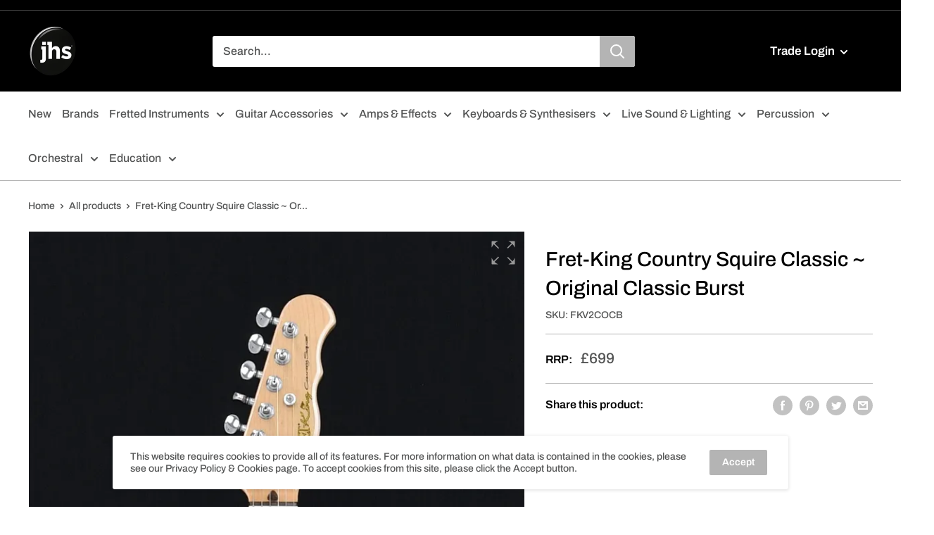

--- FILE ---
content_type: text/html; charset=utf-8
request_url: https://www.jhs.co.uk/products/fret-king-country-squire-classic-original-classic-burst
body_size: 39511
content:
<!doctype html>

<html class="no-js" lang="en">
  <head>
    <meta charset="utf-8">
    <meta name="viewport" content="width=device-width, initial-scale=1.0, height=device-height, minimum-scale=1.0, maximum-scale=5.0">
    <meta name="theme-color" content="#ff3f3f"><title>Fret-King Country Squire Classic single cutaway electric guitar ~ Original Classic Burst colour
</title><meta name="description" content="High quality, UK designed Fret-King Country Squire Classic electric guitar for the professional guitar player."><link rel="canonical" href="https://www.jhs.co.uk/products/fret-king-country-squire-classic-original-classic-burst"><link rel="shortcut icon" href="//www.jhs.co.uk/cdn/shop/files/JHS_logo_96x96.jpg?v=1739398645" type="image/png"><link rel="preload" as="style" href="//www.jhs.co.uk/cdn/shop/t/72/assets/theme.css?v=178260890915408560421744363251">
    <link rel="preload" as="script" href="//www.jhs.co.uk/cdn/shop/t/72/assets/theme.min.js?v=81278168398391345791744362385">
    <link rel="preconnect" href="https://cdn.shopify.com">
    <link rel="preconnect" href="https://fonts.shopifycdn.com">
    <link rel="dns-prefetch" href="https://productreviews.shopifycdn.com">
    <link rel="dns-prefetch" href="https://ajax.googleapis.com">
    <link rel="dns-prefetch" href="https://maps.googleapis.com">
    <link rel="dns-prefetch" href="https://maps.gstatic.com">

    <meta property="og:type" content="product">
  <meta property="og:title" content="Fret-King Country Squire Classic ~ Original Classic Burst"><meta property="og:image" content="http://www.jhs.co.uk/cdn/shop/files/FKV2COCB_1_ea154979-f696-4f46-820e-2e76c53ef1f3.jpg?v=1739454010">
    <meta property="og:image:secure_url" content="https://www.jhs.co.uk/cdn/shop/files/FKV2COCB_1_ea154979-f696-4f46-820e-2e76c53ef1f3.jpg?v=1739454010">
    <meta property="og:image:width" content="1200">
    <meta property="og:image:height" content="1200"><meta property="product:price:amount" content="699.00">
  <meta property="product:price:currency" content="GBP"><meta property="og:description" content="High quality, UK designed Fret-King Country Squire Classic electric guitar for the professional guitar player."><meta property="og:url" content="https://www.jhs.co.uk/products/fret-king-country-squire-classic-original-classic-burst">
<meta property="og:site_name" content="John Hornby Skewes &amp; Co. Ltd."><meta name="twitter:card" content="summary"><meta name="twitter:title" content="Fret-King Country Squire Classic ~ Original Classic Burst">
  <meta name="twitter:description" content="The Fret-King® Country Squire™ is emblematic of the Fret-King ethos, a friendly and comfortable benchmark, blending the familiar with the contemporary, with innovative, progressive features.  The Country Squire Classic, by name and nature, shouts out rock, country, power, and performance. The neck mounted Staggertwin™, and unique and exclusive Tapped-Fifty™ bridge pickup combined with Fret-King’s Varicoil, enable this outstandingly versatile guitar to speak with many voices.Country Squire Classic FeaturesBody:The two-piece centre jointed is constructed from selected American alder. The body, with its vintage edge radiuses casts a classic shadow. The unique reduced profile neck joint and subtly extended cutaway offers enhanced upper fret access, and the superb overall balance makes the Classic a pleasure to wear, A solid four bolt neck joint ensures the constructional and mechanical integrity which provides a platform for great sustain and the emblematic tonalities of the Country Squire">
  <meta name="twitter:image" content="https://www.jhs.co.uk/cdn/shop/files/FKV2COCB_1_ea154979-f696-4f46-820e-2e76c53ef1f3_600x600_crop_center.jpg?v=1739454010">
    <link rel="preload" href="//www.jhs.co.uk/cdn/fonts/archivo/archivo_n5.272841b6d6b831864f7fecfa55541752bb399511.woff2" as="font" type="font/woff2" crossorigin>
<link rel="preload" href="//www.jhs.co.uk/cdn/fonts/archivo/archivo_n5.272841b6d6b831864f7fecfa55541752bb399511.woff2" as="font" type="font/woff2" crossorigin><link rel="preload" href="//www.jhs.co.uk/cdn/fonts/archivo/archivo_i5.b51f628bdb8daa9bbf4f36ec4082416f5e2cdf20.woff2" as="font" type="font/woff2" crossorigin><link rel="preload" href="//www.jhs.co.uk/cdn/fonts/archivo/archivo_n7.651b020b3543640c100112be6f1c1b8e816c7f13.woff2" as="font" type="font/woff2" crossorigin><link rel="preload" href="//www.jhs.co.uk/cdn/fonts/archivo/archivo_i5.b51f628bdb8daa9bbf4f36ec4082416f5e2cdf20.woff2" as="font" type="font/woff2" crossorigin><link rel="preload" href="//www.jhs.co.uk/cdn/fonts/archivo/archivo_i7.3dc798c6f261b8341dd97dd5c78d97d457c63517.woff2" as="font" type="font/woff2" crossorigin><link rel="preload" href="//www.jhs.co.uk/cdn/fonts/archivo/archivo_n6.06ce7cb3e84f9557d04c35761e39e39ea101fb19.woff2" as="font" type="font/woff2" crossorigin><style>
  @font-face {
  font-family: Archivo;
  font-weight: 500;
  font-style: normal;
  font-display: fallback;
  src: url("//www.jhs.co.uk/cdn/fonts/archivo/archivo_n5.272841b6d6b831864f7fecfa55541752bb399511.woff2") format("woff2"),
       url("//www.jhs.co.uk/cdn/fonts/archivo/archivo_n5.27fb58a71a175084eb68e15500549a69fe15738e.woff") format("woff");
}

  @font-face {
  font-family: Archivo;
  font-weight: 500;
  font-style: normal;
  font-display: fallback;
  src: url("//www.jhs.co.uk/cdn/fonts/archivo/archivo_n5.272841b6d6b831864f7fecfa55541752bb399511.woff2") format("woff2"),
       url("//www.jhs.co.uk/cdn/fonts/archivo/archivo_n5.27fb58a71a175084eb68e15500549a69fe15738e.woff") format("woff");
}

@font-face {
  font-family: Archivo;
  font-weight: 600;
  font-style: normal;
  font-display: fallback;
  src: url("//www.jhs.co.uk/cdn/fonts/archivo/archivo_n6.06ce7cb3e84f9557d04c35761e39e39ea101fb19.woff2") format("woff2"),
       url("//www.jhs.co.uk/cdn/fonts/archivo/archivo_n6.5dd16bc207dfc6d25ca8472d89387d828f610453.woff") format("woff");
}

@font-face {
  font-family: Archivo;
  font-weight: 500;
  font-style: italic;
  font-display: fallback;
  src: url("//www.jhs.co.uk/cdn/fonts/archivo/archivo_i5.b51f628bdb8daa9bbf4f36ec4082416f5e2cdf20.woff2") format("woff2"),
       url("//www.jhs.co.uk/cdn/fonts/archivo/archivo_i5.72af52f07bc3bbb646e8e74c7e33e7883fca06f6.woff") format("woff");
}


  @font-face {
  font-family: Archivo;
  font-weight: 700;
  font-style: normal;
  font-display: fallback;
  src: url("//www.jhs.co.uk/cdn/fonts/archivo/archivo_n7.651b020b3543640c100112be6f1c1b8e816c7f13.woff2") format("woff2"),
       url("//www.jhs.co.uk/cdn/fonts/archivo/archivo_n7.7e9106d320e6594976a7dcb57957f3e712e83c96.woff") format("woff");
}

  @font-face {
  font-family: Archivo;
  font-weight: 500;
  font-style: italic;
  font-display: fallback;
  src: url("//www.jhs.co.uk/cdn/fonts/archivo/archivo_i5.b51f628bdb8daa9bbf4f36ec4082416f5e2cdf20.woff2") format("woff2"),
       url("//www.jhs.co.uk/cdn/fonts/archivo/archivo_i5.72af52f07bc3bbb646e8e74c7e33e7883fca06f6.woff") format("woff");
}

  @font-face {
  font-family: Archivo;
  font-weight: 700;
  font-style: italic;
  font-display: fallback;
  src: url("//www.jhs.co.uk/cdn/fonts/archivo/archivo_i7.3dc798c6f261b8341dd97dd5c78d97d457c63517.woff2") format("woff2"),
       url("//www.jhs.co.uk/cdn/fonts/archivo/archivo_i7.3b65e9d326e7379bd5f15bcb927c5d533d950ff6.woff") format("woff");
}


  :root {
    --default-text-font-size : 15px;
    --base-text-font-size    : 16px;
    --heading-font-family    : Archivo, sans-serif;
    --heading-font-weight    : 500;
    --heading-font-style     : normal;
    --text-font-family       : Archivo, sans-serif;
    --text-font-weight       : 500;
    --text-font-style        : normal;
    --text-font-bolder-weight: 600;
    --text-link-decoration   : underline;

    --text-color               : #535454;
    --text-color-rgb           : 83, 84, 84;
    --heading-color            : #000000;
    --border-color             : #b4b4b4;
    --border-color-rgb         : 180, 180, 180;
    --form-border-color        : #a7a7a7;
    --accent-color             : #ff3f3f;
    --accent-color-rgb         : 255, 63, 63;
    --link-color               : #ff3f3f;
    --link-color-hover         : #f20000;
    --background               : #ffffff;
    --secondary-background     : #ffffff;
    --secondary-background-rgb : 255, 255, 255;
    --accent-background        : rgba(255, 63, 63, 0.08);

    --error-color       : #ff0000;
    --error-background  : rgba(255, 0, 0, 0.07);
    --success-color     : #00aa00;
    --success-background: rgba(0, 170, 0, 0.11);

    --primary-button-background      : #00aa00;
    --primary-button-background-rgb  : 0, 170, 0;
    --primary-button-text-color      : #ffffff;
    --secondary-button-background    : #b4b4b4;
    --secondary-button-background-rgb: 180, 180, 180;
    --secondary-button-text-color    : #ffffff;
    --cart-button-background    : #00AA00;
    --cart-button-background-rgb: 0, 170, 0;
    --cart-button-text-color    : #ffffff;

    --header-background      : #000000;
    --header-text-color      : #ffffff;
    --header-light-text-color: #ffffff;
    --header-border-color    : rgba(255, 255, 255, 0.3);
    --header-accent-color    : #b4b4b4;

    --flickity-arrow-color: #818181;--product-on-sale-accent           : #ee0000;
    --product-on-sale-accent-rgb       : 238, 0, 0;
    --product-on-sale-color            : #ffffff;
    --product-in-stock-color           : #008a00;
    --product-low-stock-color          : #ee0000;
    --product-sold-out-color           : #8a9297;
    --product-custom-label-1-background: #008a00;
    --product-custom-label-1-color     : #ffffff;
    --product-custom-label-2-background: #ff0000;
    --product-custom-label-2-color     : #ffffff;
    --product-review-star-color        : #ffbd00;

    --mobile-container-gutter : 20px;
    --desktop-container-gutter: 40px;
  }
</style>

<script>
  // IE11 does not have support for CSS variables, so we have to polyfill them
  if (!(((window || {}).CSS || {}).supports && window.CSS.supports('(--a: 0)'))) {
    const script = document.createElement('script');
    script.type = 'text/javascript';
    script.src = 'https://cdn.jsdelivr.net/npm/css-vars-ponyfill@2';
    script.onload = function() {
      cssVars({});
    };

    document.getElementsByTagName('head')[0].appendChild(script);
  }
</script>


    <script>window.performance && window.performance.mark && window.performance.mark('shopify.content_for_header.start');</script><meta id="shopify-digital-wallet" name="shopify-digital-wallet" content="/36467015819/digital_wallets/dialog">
<link rel="alternate" type="application/json+oembed" href="https://www.jhs.co.uk/products/fret-king-country-squire-classic-original-classic-burst.oembed">
<script async="async" src="/checkouts/internal/preloads.js?locale=en-GB"></script>
<script id="shopify-features" type="application/json">{"accessToken":"32cf50c9f2029df51bca2cf6ec555ea0","betas":["rich-media-storefront-analytics"],"domain":"www.jhs.co.uk","predictiveSearch":true,"shopId":36467015819,"locale":"en"}</script>
<script>var Shopify = Shopify || {};
Shopify.shop = "jhs-co-uk.myshopify.com";
Shopify.locale = "en";
Shopify.currency = {"active":"GBP","rate":"1.0"};
Shopify.country = "GB";
Shopify.theme = {"name":"Northwest | Updated | Search-bar ","id":178346852738,"schema_name":"Warehouse","schema_version":"1.12.1","theme_store_id":null,"role":"main"};
Shopify.theme.handle = "null";
Shopify.theme.style = {"id":null,"handle":null};
Shopify.cdnHost = "www.jhs.co.uk/cdn";
Shopify.routes = Shopify.routes || {};
Shopify.routes.root = "/";</script>
<script type="module">!function(o){(o.Shopify=o.Shopify||{}).modules=!0}(window);</script>
<script>!function(o){function n(){var o=[];function n(){o.push(Array.prototype.slice.apply(arguments))}return n.q=o,n}var t=o.Shopify=o.Shopify||{};t.loadFeatures=n(),t.autoloadFeatures=n()}(window);</script>
<script id="shop-js-analytics" type="application/json">{"pageType":"product"}</script>
<script defer="defer" async type="module" src="//www.jhs.co.uk/cdn/shopifycloud/shop-js/modules/v2/client.init-shop-cart-sync_BdyHc3Nr.en.esm.js"></script>
<script defer="defer" async type="module" src="//www.jhs.co.uk/cdn/shopifycloud/shop-js/modules/v2/chunk.common_Daul8nwZ.esm.js"></script>
<script type="module">
  await import("//www.jhs.co.uk/cdn/shopifycloud/shop-js/modules/v2/client.init-shop-cart-sync_BdyHc3Nr.en.esm.js");
await import("//www.jhs.co.uk/cdn/shopifycloud/shop-js/modules/v2/chunk.common_Daul8nwZ.esm.js");

  window.Shopify.SignInWithShop?.initShopCartSync?.({"fedCMEnabled":true,"windoidEnabled":true});

</script>
<script>(function() {
  var isLoaded = false;
  function asyncLoad() {
    if (isLoaded) return;
    isLoaded = true;
    var urls = ["https:\/\/favorites-wishlist-cdn.shopstorm.com\/assets\/wishl-3d458c5d75440b09470bef2859ae23ae9732527ce0cc4742986a0332faecee6d.js?shop=jhs-co-uk.myshopify.com","https:\/\/chimpstatic.com\/mcjs-connected\/js\/users\/ed633aeda319826f546e73a3a\/48ab730aa9e6d10af9c9005af.js?shop=jhs-co-uk.myshopify.com"];
    for (var i = 0; i < urls.length; i++) {
      var s = document.createElement('script');
      s.type = 'text/javascript';
      s.async = true;
      s.src = urls[i];
      var x = document.getElementsByTagName('script')[0];
      x.parentNode.insertBefore(s, x);
    }
  };
  if(window.attachEvent) {
    window.attachEvent('onload', asyncLoad);
  } else {
    window.addEventListener('load', asyncLoad, false);
  }
})();</script>
<script id="__st">var __st={"a":36467015819,"offset":0,"reqid":"347b25c2-66c4-4cc3-a21f-313fd4050562-1768950102","pageurl":"www.jhs.co.uk\/products\/fret-king-country-squire-classic-original-classic-burst","u":"630c61a3667b","p":"product","rtyp":"product","rid":7356586393760};</script>
<script>window.ShopifyPaypalV4VisibilityTracking = true;</script>
<script id="captcha-bootstrap">!function(){'use strict';const t='contact',e='account',n='new_comment',o=[[t,t],['blogs',n],['comments',n],[t,'customer']],c=[[e,'customer_login'],[e,'guest_login'],[e,'recover_customer_password'],[e,'create_customer']],r=t=>t.map((([t,e])=>`form[action*='/${t}']:not([data-nocaptcha='true']) input[name='form_type'][value='${e}']`)).join(','),a=t=>()=>t?[...document.querySelectorAll(t)].map((t=>t.form)):[];function s(){const t=[...o],e=r(t);return a(e)}const i='password',u='form_key',d=['recaptcha-v3-token','g-recaptcha-response','h-captcha-response',i],f=()=>{try{return window.sessionStorage}catch{return}},m='__shopify_v',_=t=>t.elements[u];function p(t,e,n=!1){try{const o=window.sessionStorage,c=JSON.parse(o.getItem(e)),{data:r}=function(t){const{data:e,action:n}=t;return t[m]||n?{data:e,action:n}:{data:t,action:n}}(c);for(const[e,n]of Object.entries(r))t.elements[e]&&(t.elements[e].value=n);n&&o.removeItem(e)}catch(o){console.error('form repopulation failed',{error:o})}}const l='form_type',E='cptcha';function T(t){t.dataset[E]=!0}const w=window,h=w.document,L='Shopify',v='ce_forms',y='captcha';let A=!1;((t,e)=>{const n=(g='f06e6c50-85a8-45c8-87d0-21a2b65856fe',I='https://cdn.shopify.com/shopifycloud/storefront-forms-hcaptcha/ce_storefront_forms_captcha_hcaptcha.v1.5.2.iife.js',D={infoText:'Protected by hCaptcha',privacyText:'Privacy',termsText:'Terms'},(t,e,n)=>{const o=w[L][v],c=o.bindForm;if(c)return c(t,g,e,D).then(n);var r;o.q.push([[t,g,e,D],n]),r=I,A||(h.body.append(Object.assign(h.createElement('script'),{id:'captcha-provider',async:!0,src:r})),A=!0)});var g,I,D;w[L]=w[L]||{},w[L][v]=w[L][v]||{},w[L][v].q=[],w[L][y]=w[L][y]||{},w[L][y].protect=function(t,e){n(t,void 0,e),T(t)},Object.freeze(w[L][y]),function(t,e,n,w,h,L){const[v,y,A,g]=function(t,e,n){const i=e?o:[],u=t?c:[],d=[...i,...u],f=r(d),m=r(i),_=r(d.filter((([t,e])=>n.includes(e))));return[a(f),a(m),a(_),s()]}(w,h,L),I=t=>{const e=t.target;return e instanceof HTMLFormElement?e:e&&e.form},D=t=>v().includes(t);t.addEventListener('submit',(t=>{const e=I(t);if(!e)return;const n=D(e)&&!e.dataset.hcaptchaBound&&!e.dataset.recaptchaBound,o=_(e),c=g().includes(e)&&(!o||!o.value);(n||c)&&t.preventDefault(),c&&!n&&(function(t){try{if(!f())return;!function(t){const e=f();if(!e)return;const n=_(t);if(!n)return;const o=n.value;o&&e.removeItem(o)}(t);const e=Array.from(Array(32),(()=>Math.random().toString(36)[2])).join('');!function(t,e){_(t)||t.append(Object.assign(document.createElement('input'),{type:'hidden',name:u})),t.elements[u].value=e}(t,e),function(t,e){const n=f();if(!n)return;const o=[...t.querySelectorAll(`input[type='${i}']`)].map((({name:t})=>t)),c=[...d,...o],r={};for(const[a,s]of new FormData(t).entries())c.includes(a)||(r[a]=s);n.setItem(e,JSON.stringify({[m]:1,action:t.action,data:r}))}(t,e)}catch(e){console.error('failed to persist form',e)}}(e),e.submit())}));const S=(t,e)=>{t&&!t.dataset[E]&&(n(t,e.some((e=>e===t))),T(t))};for(const o of['focusin','change'])t.addEventListener(o,(t=>{const e=I(t);D(e)&&S(e,y())}));const B=e.get('form_key'),M=e.get(l),P=B&&M;t.addEventListener('DOMContentLoaded',(()=>{const t=y();if(P)for(const e of t)e.elements[l].value===M&&p(e,B);[...new Set([...A(),...v().filter((t=>'true'===t.dataset.shopifyCaptcha))])].forEach((e=>S(e,t)))}))}(h,new URLSearchParams(w.location.search),n,t,e,['guest_login'])})(!0,!0)}();</script>
<script integrity="sha256-4kQ18oKyAcykRKYeNunJcIwy7WH5gtpwJnB7kiuLZ1E=" data-source-attribution="shopify.loadfeatures" defer="defer" src="//www.jhs.co.uk/cdn/shopifycloud/storefront/assets/storefront/load_feature-a0a9edcb.js" crossorigin="anonymous"></script>
<script data-source-attribution="shopify.dynamic_checkout.dynamic.init">var Shopify=Shopify||{};Shopify.PaymentButton=Shopify.PaymentButton||{isStorefrontPortableWallets:!0,init:function(){window.Shopify.PaymentButton.init=function(){};var t=document.createElement("script");t.src="https://www.jhs.co.uk/cdn/shopifycloud/portable-wallets/latest/portable-wallets.en.js",t.type="module",document.head.appendChild(t)}};
</script>
<script data-source-attribution="shopify.dynamic_checkout.buyer_consent">
  function portableWalletsHideBuyerConsent(e){var t=document.getElementById("shopify-buyer-consent"),n=document.getElementById("shopify-subscription-policy-button");t&&n&&(t.classList.add("hidden"),t.setAttribute("aria-hidden","true"),n.removeEventListener("click",e))}function portableWalletsShowBuyerConsent(e){var t=document.getElementById("shopify-buyer-consent"),n=document.getElementById("shopify-subscription-policy-button");t&&n&&(t.classList.remove("hidden"),t.removeAttribute("aria-hidden"),n.addEventListener("click",e))}window.Shopify?.PaymentButton&&(window.Shopify.PaymentButton.hideBuyerConsent=portableWalletsHideBuyerConsent,window.Shopify.PaymentButton.showBuyerConsent=portableWalletsShowBuyerConsent);
</script>
<script data-source-attribution="shopify.dynamic_checkout.cart.bootstrap">document.addEventListener("DOMContentLoaded",(function(){function t(){return document.querySelector("shopify-accelerated-checkout-cart, shopify-accelerated-checkout")}if(t())Shopify.PaymentButton.init();else{new MutationObserver((function(e,n){t()&&(Shopify.PaymentButton.init(),n.disconnect())})).observe(document.body,{childList:!0,subtree:!0})}}));
</script>

<script>window.performance && window.performance.mark && window.performance.mark('shopify.content_for_header.end');</script>

    <link rel="stylesheet" href="//www.jhs.co.uk/cdn/shop/t/72/assets/theme.css?v=178260890915408560421744363251">

    
  <script type="application/ld+json">
  {
    "@context": "http://schema.org",
    "@type": "Product",
    "offers": [{
          "@type": "Offer",
          "name": "Default Title",
          "availability":"https://schema.org/InStock",
          "price": "699.00",
          "priceCurrency": "GBP",
          "priceValidUntil": "2026-01-30","sku": "FKV2COCB","url": "/products/fret-king-country-squire-classic-original-classic-burst?variant=42026278518944"
        }
],
      "gtin13": "5051548038623",
      "productId": "5051548038623",
    "brand": {
      "name": "Fret King"
    },
    "name": "Fret-King Country Squire Classic ~ Original Classic Burst",
    "description": "The Fret-King® Country Squire™ is emblematic of the Fret-King ethos, a friendly and comfortable benchmark, blending the familiar with the contemporary, with innovative, progressive features. \nThe Country Squire Classic, by name and nature, shouts out rock, country, power, and performance. The neck mounted Staggertwin™, and unique and exclusive Tapped-Fifty™ bridge pickup combined with Fret-King’s Varicoil, enable this outstandingly versatile guitar to speak with many voices.Country Squire Classic FeaturesBody:The two-piece centre jointed is constructed from selected American alder. The body, with its vintage edge radiuses casts a classic shadow. The unique reduced profile neck joint and subtly extended cutaway offers enhanced upper fret access, and the superb overall balance makes the Classic a pleasure to wear, A solid four bolt neck joint ensures the constructional and mechanical integrity which provides a platform for great sustain and the emblematic tonalities of the Country Squire Classic.Headstock:The signature Fret-King headstock ensures perfect balance, classic looks, and great visual appeal.Machine Heads:Wilkinson® WJ05 machine heads provide quick, accurate, stable tuning.Nut:43mm Graph Tech® self-lubricating nut, smooth and friction free.Neck:Light oil finished, hard rock Maple with classic ‘soft C’ profile for instant comfort, speed, accuracy, and a luxurious, ‘played in’ feel.Fingerboard:Premium Indian Rosewood for durability, and outstanding tonal transfer with a 10” radius for a super comfortable, responsive, positive playing feel.Scale Length:25.5\" \/ 648mm.Frets:22 Medium profile hi-durability nickel silver frets ensure accuracy, comfort, and an overall feel.Pickups:A carefully curated set of Fret-King pickups enables the Country Squire Classic to deliver phenomenal versatility.The custom designed Staggertwin™ staggered pole piece double coil neck pickup, mounted in a genuine Bakelite pickguard with bevelled edges, and a Tapped-Fifty™ tappable overwound single coil bridge pickup, both created by Trev Wilkinson, mean the Classic is at home in the broadest possible range of musical styles.For maximum performance and the broadest tonal palette, the Country Squire Classic features a three way selector switch on an ergonomically designed angled switch plate, master volume, master tone, and Fret-King’s unique Varicoil™ control, which progressively winds the neck mounted Staggertwin down to single coil, moving seamlessly from a full throated powertone, to a much more traditional neck single coil sound and in the bridge mounted Tapped-Fifty, brings in or out of play a series of additional winds which allow this impeccably voiced pickup to segue between a classic and very authentic ‘50’s tone to a more contemporary “Southern Hot” single cut voice. With the Varicoil rolled back, and switch in the middle position, you’ll find that oh so familiar, two single coil “quack”.\nControl Functions:• Ergonomic three-way lever switch selects neck, both, or bridge pickup.• Master Volume.• Tone Control: Outer control master tone, inner control, Varicoil progressively rolls neck mounted Staggertwin pickup from double to single coil and adds or subtracts additional winds in the Tapped-Fifty bridge pickup.Bridge:Enhancing all that tonality is the unique Wilkinson WTB bridge featuring a steel baseplate which surrounds and focusses the magnetic field of the Tapped-Fifty. Adjustable, pre-intonated barrel style natural brass saddles allow spot-on tuning, and two strings per saddle solidly anchor the saddles to the bridge baseplate ensuring the maximum mechanical coupling, so crucial to giving you all the power and tone you need.\nCarry Bag:The Country Squire Classic comes with a Fret-King luxury gig bag.The Country Squire™ Classic is an original Fret-King® design created by the UK Fret-King® design team.",
    "category": "Electric Guitars",
    "url": "/products/fret-king-country-squire-classic-original-classic-burst",
    "sku": "FKV2COCB",
    "image": {
      "@type": "ImageObject",
      "url": "https://www.jhs.co.uk/cdn/shop/files/FKV2COCB_1_ea154979-f696-4f46-820e-2e76c53ef1f3_1024x.jpg?v=1739454010",
      "image": "https://www.jhs.co.uk/cdn/shop/files/FKV2COCB_1_ea154979-f696-4f46-820e-2e76c53ef1f3_1024x.jpg?v=1739454010",
      "name": "Fret-King Country Squire Classic ~ Original Classic Burst",
      "width": "1024",
      "height": "1024"
    }
  }
  </script>



  <script type="application/ld+json">
  {
    "@context": "http://schema.org",
    "@type": "BreadcrumbList",
  "itemListElement": [{
      "@type": "ListItem",
      "position": 1,
      "name": "Home",
      "item": "https://www.jhs.co.uk"
    },{
          "@type": "ListItem",
          "position": 2,
          "name": "Fret-King Country Squire Classic ~ Original Classic Burst",
          "item": "https://www.jhs.co.uk/products/fret-king-country-squire-classic-original-classic-burst"
        }]
  }
  </script>


    <script>
      // This allows to expose several variables to the global scope, to be used in scripts
      window.theme = {
        pageType: "product",
        cartCount: 0,
        moneyFormat: "£{{amount}}",
        moneyWithCurrencyFormat: "£{{amount}} GBP",
        showDiscount: true,
        discountMode: "percentage",
        searchMode: "product",
        cartType: "drawer"
      };

      window.routes = {
        rootUrl: "\/",
        cartUrl: "\/cart",
        cartAddUrl: "\/cart\/add",
        cartChangeUrl: "\/cart\/change",
        searchUrl: "\/search",
        productRecommendationsUrl: "\/recommendations\/products"
      };

      window.languages = {
        productRegularPrice: "Regular price",
        productSalePrice: "Sale Price",
        collectionOnSaleLabel: "Save {{savings}}",
        productFormUnavailable: "Unavailable",
        productFormAddToCart: "Add to cart",
        productFormSoldOut: "Sold out",
        shippingEstimatorNoResults: "No shipping could be found for your address.",
        shippingEstimatorOneResult: "There is one shipping rate for your address:",
        shippingEstimatorMultipleResults: "There are {{count}} shipping rates for your address:",
        shippingEstimatorErrors: "There are some errors:"
      };

      window.lazySizesConfig = {
        loadHidden: false,
        hFac: 0.8,
        expFactor: 3,
        customMedia: {
          '--phone': '(max-width: 640px)',
          '--tablet': '(min-width: 641px) and (max-width: 1023px)',
          '--lap': '(min-width: 1024px)'
        }
      };

      document.documentElement.className = document.documentElement.className.replace('no-js', 'js');
    </script><script src="//www.jhs.co.uk/cdn/shop/t/72/assets/theme.min.js?v=81278168398391345791744362385" defer></script>
    <script src="//www.jhs.co.uk/cdn/shop/t/72/assets/custom.js?v=90373254691674712701744362385" defer></script><script>
        (function () {
          window.onpageshow = function() {
            // We force re-freshing the cart content onpageshow, as most browsers will serve a cache copy when hitting the
            // back button, which cause staled data
            document.documentElement.dispatchEvent(new CustomEvent('cart:refresh', {
              bubbles: true,
              detail: {scrollToTop: false}
            }));
          };
        })();
      </script>
    
    
    
    <script src="//www.jhs.co.uk/cdn/shop/t/72/assets/magiczoomplus.js?v=84877545173711301801744362385" type="text/javascript"></script>
    <script src="https://code.jquery.com/jquery-2.2.4.min.js" type="text/javascript"></script>
    <link href="//www.jhs.co.uk/cdn/shop/t/72/assets/magiczoomplus.css?v=86685751658445847641744362385" rel="stylesheet" type="text/css" media="all" />
    
    <link href="//www.jhs.co.uk/cdn/shop/t/72/assets/magiczoomplus.additional.css?v=7588833124491004381744362385" rel="stylesheet" type="text/css" media="all" />
    <script type="text/javascript">
    mzOptions = {
		'zoomWidth':'auto',
		'zoomHeight':'auto',
		'zoomPosition':'right',
		'zoomDistance':15,
		'selectorTrigger':'click',
		'transitionEffect':true,
		'zoomMode':'zoom',
		'zoomOn':'hover',
		'zoomCaption':'off',
		'upscale':true,
		'variableZoom':false,
		'smoothing':true,
		'expand':'window',
		'expandZoomMode':'zoom',
		'expandZoomOn':'click',
		'expandCaption':true,
		'closeOnClickOutside':true,
		'hint':'once',
		'textHoverZoomHint':'Hover to zoom',
		'textClickZoomHint':'Click to zoom',
		'textExpandHint':'Click to expand',
		'textBtnClose':'Close',
		'textBtnNext':'Next',
		'textBtnPrev':'Previous',
		'lazyZoom':false,
		'rightClick':true
    }
    mzMobileOptions = {
		'zoomMode':'magnifier',
		'textHoverZoomHint':'Touch to zoom',
		'textClickZoomHint':'Double tap to zoom',
		'textExpandHint':'Tap to expand'
    }
    
    </script>
    <script src="//www.jhs.co.uk/cdn/shop/t/72/assets/magiczoomplus.sirv.js?v=39322302370802442381744362385" type="text/javascript"></script>
    


<!-- Google tag (gtag.js) -->
<script async src="https://www.googletagmanager.com/gtag/js?id=G-KET5LY1TRD"></script>
<script>
  window.dataLayer = window.dataLayer || [];
  function gtag(){dataLayer.push(arguments);}
  gtag('js', new Date());

  gtag('config', 'G-KET5LY1TRD');
</script>
    
<link href="https://monorail-edge.shopifysvc.com" rel="dns-prefetch">
<script>(function(){if ("sendBeacon" in navigator && "performance" in window) {try {var session_token_from_headers = performance.getEntriesByType('navigation')[0].serverTiming.find(x => x.name == '_s').description;} catch {var session_token_from_headers = undefined;}var session_cookie_matches = document.cookie.match(/_shopify_s=([^;]*)/);var session_token_from_cookie = session_cookie_matches && session_cookie_matches.length === 2 ? session_cookie_matches[1] : "";var session_token = session_token_from_headers || session_token_from_cookie || "";function handle_abandonment_event(e) {var entries = performance.getEntries().filter(function(entry) {return /monorail-edge.shopifysvc.com/.test(entry.name);});if (!window.abandonment_tracked && entries.length === 0) {window.abandonment_tracked = true;var currentMs = Date.now();var navigation_start = performance.timing.navigationStart;var payload = {shop_id: 36467015819,url: window.location.href,navigation_start,duration: currentMs - navigation_start,session_token,page_type: "product"};window.navigator.sendBeacon("https://monorail-edge.shopifysvc.com/v1/produce", JSON.stringify({schema_id: "online_store_buyer_site_abandonment/1.1",payload: payload,metadata: {event_created_at_ms: currentMs,event_sent_at_ms: currentMs}}));}}window.addEventListener('pagehide', handle_abandonment_event);}}());</script>
<script id="web-pixels-manager-setup">(function e(e,d,r,n,o){if(void 0===o&&(o={}),!Boolean(null===(a=null===(i=window.Shopify)||void 0===i?void 0:i.analytics)||void 0===a?void 0:a.replayQueue)){var i,a;window.Shopify=window.Shopify||{};var t=window.Shopify;t.analytics=t.analytics||{};var s=t.analytics;s.replayQueue=[],s.publish=function(e,d,r){return s.replayQueue.push([e,d,r]),!0};try{self.performance.mark("wpm:start")}catch(e){}var l=function(){var e={modern:/Edge?\/(1{2}[4-9]|1[2-9]\d|[2-9]\d{2}|\d{4,})\.\d+(\.\d+|)|Firefox\/(1{2}[4-9]|1[2-9]\d|[2-9]\d{2}|\d{4,})\.\d+(\.\d+|)|Chrom(ium|e)\/(9{2}|\d{3,})\.\d+(\.\d+|)|(Maci|X1{2}).+ Version\/(15\.\d+|(1[6-9]|[2-9]\d|\d{3,})\.\d+)([,.]\d+|)( \(\w+\)|)( Mobile\/\w+|) Safari\/|Chrome.+OPR\/(9{2}|\d{3,})\.\d+\.\d+|(CPU[ +]OS|iPhone[ +]OS|CPU[ +]iPhone|CPU IPhone OS|CPU iPad OS)[ +]+(15[._]\d+|(1[6-9]|[2-9]\d|\d{3,})[._]\d+)([._]\d+|)|Android:?[ /-](13[3-9]|1[4-9]\d|[2-9]\d{2}|\d{4,})(\.\d+|)(\.\d+|)|Android.+Firefox\/(13[5-9]|1[4-9]\d|[2-9]\d{2}|\d{4,})\.\d+(\.\d+|)|Android.+Chrom(ium|e)\/(13[3-9]|1[4-9]\d|[2-9]\d{2}|\d{4,})\.\d+(\.\d+|)|SamsungBrowser\/([2-9]\d|\d{3,})\.\d+/,legacy:/Edge?\/(1[6-9]|[2-9]\d|\d{3,})\.\d+(\.\d+|)|Firefox\/(5[4-9]|[6-9]\d|\d{3,})\.\d+(\.\d+|)|Chrom(ium|e)\/(5[1-9]|[6-9]\d|\d{3,})\.\d+(\.\d+|)([\d.]+$|.*Safari\/(?![\d.]+ Edge\/[\d.]+$))|(Maci|X1{2}).+ Version\/(10\.\d+|(1[1-9]|[2-9]\d|\d{3,})\.\d+)([,.]\d+|)( \(\w+\)|)( Mobile\/\w+|) Safari\/|Chrome.+OPR\/(3[89]|[4-9]\d|\d{3,})\.\d+\.\d+|(CPU[ +]OS|iPhone[ +]OS|CPU[ +]iPhone|CPU IPhone OS|CPU iPad OS)[ +]+(10[._]\d+|(1[1-9]|[2-9]\d|\d{3,})[._]\d+)([._]\d+|)|Android:?[ /-](13[3-9]|1[4-9]\d|[2-9]\d{2}|\d{4,})(\.\d+|)(\.\d+|)|Mobile Safari.+OPR\/([89]\d|\d{3,})\.\d+\.\d+|Android.+Firefox\/(13[5-9]|1[4-9]\d|[2-9]\d{2}|\d{4,})\.\d+(\.\d+|)|Android.+Chrom(ium|e)\/(13[3-9]|1[4-9]\d|[2-9]\d{2}|\d{4,})\.\d+(\.\d+|)|Android.+(UC? ?Browser|UCWEB|U3)[ /]?(15\.([5-9]|\d{2,})|(1[6-9]|[2-9]\d|\d{3,})\.\d+)\.\d+|SamsungBrowser\/(5\.\d+|([6-9]|\d{2,})\.\d+)|Android.+MQ{2}Browser\/(14(\.(9|\d{2,})|)|(1[5-9]|[2-9]\d|\d{3,})(\.\d+|))(\.\d+|)|K[Aa][Ii]OS\/(3\.\d+|([4-9]|\d{2,})\.\d+)(\.\d+|)/},d=e.modern,r=e.legacy,n=navigator.userAgent;return n.match(d)?"modern":n.match(r)?"legacy":"unknown"}(),u="modern"===l?"modern":"legacy",c=(null!=n?n:{modern:"",legacy:""})[u],f=function(e){return[e.baseUrl,"/wpm","/b",e.hashVersion,"modern"===e.buildTarget?"m":"l",".js"].join("")}({baseUrl:d,hashVersion:r,buildTarget:u}),m=function(e){var d=e.version,r=e.bundleTarget,n=e.surface,o=e.pageUrl,i=e.monorailEndpoint;return{emit:function(e){var a=e.status,t=e.errorMsg,s=(new Date).getTime(),l=JSON.stringify({metadata:{event_sent_at_ms:s},events:[{schema_id:"web_pixels_manager_load/3.1",payload:{version:d,bundle_target:r,page_url:o,status:a,surface:n,error_msg:t},metadata:{event_created_at_ms:s}}]});if(!i)return console&&console.warn&&console.warn("[Web Pixels Manager] No Monorail endpoint provided, skipping logging."),!1;try{return self.navigator.sendBeacon.bind(self.navigator)(i,l)}catch(e){}var u=new XMLHttpRequest;try{return u.open("POST",i,!0),u.setRequestHeader("Content-Type","text/plain"),u.send(l),!0}catch(e){return console&&console.warn&&console.warn("[Web Pixels Manager] Got an unhandled error while logging to Monorail."),!1}}}}({version:r,bundleTarget:l,surface:e.surface,pageUrl:self.location.href,monorailEndpoint:e.monorailEndpoint});try{o.browserTarget=l,function(e){var d=e.src,r=e.async,n=void 0===r||r,o=e.onload,i=e.onerror,a=e.sri,t=e.scriptDataAttributes,s=void 0===t?{}:t,l=document.createElement("script"),u=document.querySelector("head"),c=document.querySelector("body");if(l.async=n,l.src=d,a&&(l.integrity=a,l.crossOrigin="anonymous"),s)for(var f in s)if(Object.prototype.hasOwnProperty.call(s,f))try{l.dataset[f]=s[f]}catch(e){}if(o&&l.addEventListener("load",o),i&&l.addEventListener("error",i),u)u.appendChild(l);else{if(!c)throw new Error("Did not find a head or body element to append the script");c.appendChild(l)}}({src:f,async:!0,onload:function(){if(!function(){var e,d;return Boolean(null===(d=null===(e=window.Shopify)||void 0===e?void 0:e.analytics)||void 0===d?void 0:d.initialized)}()){var d=window.webPixelsManager.init(e)||void 0;if(d){var r=window.Shopify.analytics;r.replayQueue.forEach((function(e){var r=e[0],n=e[1],o=e[2];d.publishCustomEvent(r,n,o)})),r.replayQueue=[],r.publish=d.publishCustomEvent,r.visitor=d.visitor,r.initialized=!0}}},onerror:function(){return m.emit({status:"failed",errorMsg:"".concat(f," has failed to load")})},sri:function(e){var d=/^sha384-[A-Za-z0-9+/=]+$/;return"string"==typeof e&&d.test(e)}(c)?c:"",scriptDataAttributes:o}),m.emit({status:"loading"})}catch(e){m.emit({status:"failed",errorMsg:(null==e?void 0:e.message)||"Unknown error"})}}})({shopId: 36467015819,storefrontBaseUrl: "https://www.jhs.co.uk",extensionsBaseUrl: "https://extensions.shopifycdn.com/cdn/shopifycloud/web-pixels-manager",monorailEndpoint: "https://monorail-edge.shopifysvc.com/unstable/produce_batch",surface: "storefront-renderer",enabledBetaFlags: ["2dca8a86"],webPixelsConfigList: [{"id":"597557408","configuration":"{\"config\":\"{\\\"google_tag_ids\\\":[\\\"G-KET5LY1TRD\\\"],\\\"gtag_events\\\":[{\\\"type\\\":\\\"begin_checkout\\\",\\\"action_label\\\":\\\"G-KET5LY1TRD\\\"},{\\\"type\\\":\\\"search\\\",\\\"action_label\\\":\\\"G-KET5LY1TRD\\\"},{\\\"type\\\":\\\"view_item\\\",\\\"action_label\\\":\\\"G-KET5LY1TRD\\\"},{\\\"type\\\":\\\"purchase\\\",\\\"action_label\\\":\\\"G-KET5LY1TRD\\\"},{\\\"type\\\":\\\"page_view\\\",\\\"action_label\\\":\\\"G-KET5LY1TRD\\\"},{\\\"type\\\":\\\"add_payment_info\\\",\\\"action_label\\\":\\\"G-KET5LY1TRD\\\"},{\\\"type\\\":\\\"add_to_cart\\\",\\\"action_label\\\":\\\"G-KET5LY1TRD\\\"}],\\\"enable_monitoring_mode\\\":false}\"}","eventPayloadVersion":"v1","runtimeContext":"OPEN","scriptVersion":"b2a88bafab3e21179ed38636efcd8a93","type":"APP","apiClientId":1780363,"privacyPurposes":[],"dataSharingAdjustments":{"protectedCustomerApprovalScopes":["read_customer_address","read_customer_email","read_customer_name","read_customer_personal_data","read_customer_phone"]}},{"id":"shopify-app-pixel","configuration":"{}","eventPayloadVersion":"v1","runtimeContext":"STRICT","scriptVersion":"0450","apiClientId":"shopify-pixel","type":"APP","privacyPurposes":["ANALYTICS","MARKETING"]},{"id":"shopify-custom-pixel","eventPayloadVersion":"v1","runtimeContext":"LAX","scriptVersion":"0450","apiClientId":"shopify-pixel","type":"CUSTOM","privacyPurposes":["ANALYTICS","MARKETING"]}],isMerchantRequest: false,initData: {"shop":{"name":"John Hornby Skewes \u0026 Co. Ltd.","paymentSettings":{"currencyCode":"GBP"},"myshopifyDomain":"jhs-co-uk.myshopify.com","countryCode":"GB","storefrontUrl":"https:\/\/www.jhs.co.uk"},"customer":null,"cart":null,"checkout":null,"productVariants":[{"price":{"amount":388.33,"currencyCode":"GBP"},"product":{"title":"Fret-King Country Squire Classic ~ Original Classic Burst","vendor":"Fret King","id":"7356586393760","untranslatedTitle":"Fret-King Country Squire Classic ~ Original Classic Burst","url":"\/products\/fret-king-country-squire-classic-original-classic-burst","type":"Electric Guitars"},"id":"42026278518944","image":{"src":"\/\/www.jhs.co.uk\/cdn\/shop\/files\/FKV2COCB_1_ea154979-f696-4f46-820e-2e76c53ef1f3.jpg?v=1739454010"},"sku":"FKV2COCB","title":"Default Title","untranslatedTitle":"Default Title"}],"purchasingCompany":null},},"https://www.jhs.co.uk/cdn","fcfee988w5aeb613cpc8e4bc33m6693e112",{"modern":"","legacy":""},{"shopId":"36467015819","storefrontBaseUrl":"https:\/\/www.jhs.co.uk","extensionBaseUrl":"https:\/\/extensions.shopifycdn.com\/cdn\/shopifycloud\/web-pixels-manager","surface":"storefront-renderer","enabledBetaFlags":"[\"2dca8a86\"]","isMerchantRequest":"false","hashVersion":"fcfee988w5aeb613cpc8e4bc33m6693e112","publish":"custom","events":"[[\"page_viewed\",{}],[\"product_viewed\",{\"productVariant\":{\"price\":{\"amount\":388.33,\"currencyCode\":\"GBP\"},\"product\":{\"title\":\"Fret-King Country Squire Classic ~ Original Classic Burst\",\"vendor\":\"Fret King\",\"id\":\"7356586393760\",\"untranslatedTitle\":\"Fret-King Country Squire Classic ~ Original Classic Burst\",\"url\":\"\/products\/fret-king-country-squire-classic-original-classic-burst\",\"type\":\"Electric Guitars\"},\"id\":\"42026278518944\",\"image\":{\"src\":\"\/\/www.jhs.co.uk\/cdn\/shop\/files\/FKV2COCB_1_ea154979-f696-4f46-820e-2e76c53ef1f3.jpg?v=1739454010\"},\"sku\":\"FKV2COCB\",\"title\":\"Default Title\",\"untranslatedTitle\":\"Default Title\"}}]]"});</script><script>
  window.ShopifyAnalytics = window.ShopifyAnalytics || {};
  window.ShopifyAnalytics.meta = window.ShopifyAnalytics.meta || {};
  window.ShopifyAnalytics.meta.currency = 'GBP';
  var meta = {"product":{"id":7356586393760,"gid":"gid:\/\/shopify\/Product\/7356586393760","vendor":"Fret King","type":"Electric Guitars","handle":"fret-king-country-squire-classic-original-classic-burst","variants":[{"id":42026278518944,"price":38833,"name":"Fret-King Country Squire Classic ~ Original Classic Burst","public_title":null,"sku":"FKV2COCB"}],"remote":false},"page":{"pageType":"product","resourceType":"product","resourceId":7356586393760,"requestId":"347b25c2-66c4-4cc3-a21f-313fd4050562-1768950102"}};
  for (var attr in meta) {
    window.ShopifyAnalytics.meta[attr] = meta[attr];
  }
</script>
<script class="analytics">
  (function () {
    var customDocumentWrite = function(content) {
      var jquery = null;

      if (window.jQuery) {
        jquery = window.jQuery;
      } else if (window.Checkout && window.Checkout.$) {
        jquery = window.Checkout.$;
      }

      if (jquery) {
        jquery('body').append(content);
      }
    };

    var hasLoggedConversion = function(token) {
      if (token) {
        return document.cookie.indexOf('loggedConversion=' + token) !== -1;
      }
      return false;
    }

    var setCookieIfConversion = function(token) {
      if (token) {
        var twoMonthsFromNow = new Date(Date.now());
        twoMonthsFromNow.setMonth(twoMonthsFromNow.getMonth() + 2);

        document.cookie = 'loggedConversion=' + token + '; expires=' + twoMonthsFromNow;
      }
    }

    var trekkie = window.ShopifyAnalytics.lib = window.trekkie = window.trekkie || [];
    if (trekkie.integrations) {
      return;
    }
    trekkie.methods = [
      'identify',
      'page',
      'ready',
      'track',
      'trackForm',
      'trackLink'
    ];
    trekkie.factory = function(method) {
      return function() {
        var args = Array.prototype.slice.call(arguments);
        args.unshift(method);
        trekkie.push(args);
        return trekkie;
      };
    };
    for (var i = 0; i < trekkie.methods.length; i++) {
      var key = trekkie.methods[i];
      trekkie[key] = trekkie.factory(key);
    }
    trekkie.load = function(config) {
      trekkie.config = config || {};
      trekkie.config.initialDocumentCookie = document.cookie;
      var first = document.getElementsByTagName('script')[0];
      var script = document.createElement('script');
      script.type = 'text/javascript';
      script.onerror = function(e) {
        var scriptFallback = document.createElement('script');
        scriptFallback.type = 'text/javascript';
        scriptFallback.onerror = function(error) {
                var Monorail = {
      produce: function produce(monorailDomain, schemaId, payload) {
        var currentMs = new Date().getTime();
        var event = {
          schema_id: schemaId,
          payload: payload,
          metadata: {
            event_created_at_ms: currentMs,
            event_sent_at_ms: currentMs
          }
        };
        return Monorail.sendRequest("https://" + monorailDomain + "/v1/produce", JSON.stringify(event));
      },
      sendRequest: function sendRequest(endpointUrl, payload) {
        // Try the sendBeacon API
        if (window && window.navigator && typeof window.navigator.sendBeacon === 'function' && typeof window.Blob === 'function' && !Monorail.isIos12()) {
          var blobData = new window.Blob([payload], {
            type: 'text/plain'
          });

          if (window.navigator.sendBeacon(endpointUrl, blobData)) {
            return true;
          } // sendBeacon was not successful

        } // XHR beacon

        var xhr = new XMLHttpRequest();

        try {
          xhr.open('POST', endpointUrl);
          xhr.setRequestHeader('Content-Type', 'text/plain');
          xhr.send(payload);
        } catch (e) {
          console.log(e);
        }

        return false;
      },
      isIos12: function isIos12() {
        return window.navigator.userAgent.lastIndexOf('iPhone; CPU iPhone OS 12_') !== -1 || window.navigator.userAgent.lastIndexOf('iPad; CPU OS 12_') !== -1;
      }
    };
    Monorail.produce('monorail-edge.shopifysvc.com',
      'trekkie_storefront_load_errors/1.1',
      {shop_id: 36467015819,
      theme_id: 178346852738,
      app_name: "storefront",
      context_url: window.location.href,
      source_url: "//www.jhs.co.uk/cdn/s/trekkie.storefront.cd680fe47e6c39ca5d5df5f0a32d569bc48c0f27.min.js"});

        };
        scriptFallback.async = true;
        scriptFallback.src = '//www.jhs.co.uk/cdn/s/trekkie.storefront.cd680fe47e6c39ca5d5df5f0a32d569bc48c0f27.min.js';
        first.parentNode.insertBefore(scriptFallback, first);
      };
      script.async = true;
      script.src = '//www.jhs.co.uk/cdn/s/trekkie.storefront.cd680fe47e6c39ca5d5df5f0a32d569bc48c0f27.min.js';
      first.parentNode.insertBefore(script, first);
    };
    trekkie.load(
      {"Trekkie":{"appName":"storefront","development":false,"defaultAttributes":{"shopId":36467015819,"isMerchantRequest":null,"themeId":178346852738,"themeCityHash":"12783337167072334099","contentLanguage":"en","currency":"GBP"},"isServerSideCookieWritingEnabled":true,"monorailRegion":"shop_domain","enabledBetaFlags":["65f19447"]},"Session Attribution":{},"S2S":{"facebookCapiEnabled":false,"source":"trekkie-storefront-renderer","apiClientId":580111}}
    );

    var loaded = false;
    trekkie.ready(function() {
      if (loaded) return;
      loaded = true;

      window.ShopifyAnalytics.lib = window.trekkie;

      var originalDocumentWrite = document.write;
      document.write = customDocumentWrite;
      try { window.ShopifyAnalytics.merchantGoogleAnalytics.call(this); } catch(error) {};
      document.write = originalDocumentWrite;

      window.ShopifyAnalytics.lib.page(null,{"pageType":"product","resourceType":"product","resourceId":7356586393760,"requestId":"347b25c2-66c4-4cc3-a21f-313fd4050562-1768950102","shopifyEmitted":true});

      var match = window.location.pathname.match(/checkouts\/(.+)\/(thank_you|post_purchase)/)
      var token = match? match[1]: undefined;
      if (!hasLoggedConversion(token)) {
        setCookieIfConversion(token);
        window.ShopifyAnalytics.lib.track("Viewed Product",{"currency":"GBP","variantId":42026278518944,"productId":7356586393760,"productGid":"gid:\/\/shopify\/Product\/7356586393760","name":"Fret-King Country Squire Classic ~ Original Classic Burst","price":"388.33","sku":"FKV2COCB","brand":"Fret King","variant":null,"category":"Electric Guitars","nonInteraction":true,"remote":false},undefined,undefined,{"shopifyEmitted":true});
      window.ShopifyAnalytics.lib.track("monorail:\/\/trekkie_storefront_viewed_product\/1.1",{"currency":"GBP","variantId":42026278518944,"productId":7356586393760,"productGid":"gid:\/\/shopify\/Product\/7356586393760","name":"Fret-King Country Squire Classic ~ Original Classic Burst","price":"388.33","sku":"FKV2COCB","brand":"Fret King","variant":null,"category":"Electric Guitars","nonInteraction":true,"remote":false,"referer":"https:\/\/www.jhs.co.uk\/products\/fret-king-country-squire-classic-original-classic-burst"});
      }
    });


        var eventsListenerScript = document.createElement('script');
        eventsListenerScript.async = true;
        eventsListenerScript.src = "//www.jhs.co.uk/cdn/shopifycloud/storefront/assets/shop_events_listener-3da45d37.js";
        document.getElementsByTagName('head')[0].appendChild(eventsListenerScript);

})();</script>
<script
  defer
  src="https://www.jhs.co.uk/cdn/shopifycloud/perf-kit/shopify-perf-kit-3.0.4.min.js"
  data-application="storefront-renderer"
  data-shop-id="36467015819"
  data-render-region="gcp-us-east1"
  data-page-type="product"
  data-theme-instance-id="178346852738"
  data-theme-name="Warehouse"
  data-theme-version="1.12.1"
  data-monorail-region="shop_domain"
  data-resource-timing-sampling-rate="10"
  data-shs="true"
  data-shs-beacon="true"
  data-shs-export-with-fetch="true"
  data-shs-logs-sample-rate="1"
  data-shs-beacon-endpoint="https://www.jhs.co.uk/api/collect"
></script>
</head>

  <body class="warehouse--v1 features--animate-zoom template-product  customer-logged-out" data-instant-intensity="viewport">
    <a href="#main" class="visually-hidden skip-to-content">Skip to content</a>
    <span class="loading-bar"></span>

    <div id="shopify-section-announcement-bar" class="shopify-section"><section data-section-id="announcement-bar" data-section-type="announcement-bar" data-section-settings='{
    "showNewsletter": false
  }'><div class="announcement-bar">
      <div class="container">
        <div class="announcement-bar__inner"><p class="announcement-bar__content announcement-bar__content--center"></p></div>
      </div>
    </div>
  </section>

  <style>
    .announcement-bar {
      background: #000000;
      color: #ffffff;
    }
  </style>

  <script>document.documentElement.style.removeProperty('--announcement-bar-button-width');document.documentElement.style.setProperty('--announcement-bar-height', document.getElementById('shopify-section-announcement-bar').clientHeight + 'px');
  </script></div>
<div id="shopify-section-popups" class="shopify-section"><div data-section-id="popups" data-section-type="popups"></div>

</div>
<div id="shopify-section-header" class="shopify-section shopify-section__header"><section data-section-id="header" data-section-type="header" data-section-settings='{
  "navigationLayout": "inline",
  "desktopOpenTrigger": "click",
  "useStickyHeader": true
}'>
  <header class="header header--inline " role="banner">
    <div class="container">
      <div class="header__inner"><nav class="header__mobile-nav hidden-lap-and-up">
            <button class="header__mobile-nav-toggle icon-state touch-area" data-action="toggle-menu" aria-expanded="false" aria-haspopup="true" aria-controls="mobile-menu" aria-label="Open menu">
              <span class="icon-state__primary"><svg focusable="false" class="icon icon--hamburger-mobile" viewBox="0 0 20 16" role="presentation">
      <path d="M0 14h20v2H0v-2zM0 0h20v2H0V0zm0 7h20v2H0V7z" fill="currentColor" fill-rule="evenodd"></path>
    </svg></span>
              <span class="icon-state__secondary"><svg focusable="false" class="icon icon--close" viewBox="0 0 19 19" role="presentation">
      <path d="M9.1923882 8.39339828l7.7781745-7.7781746 1.4142136 1.41421357-7.7781746 7.77817459 7.7781746 7.77817456L16.9705627 19l-7.7781745-7.7781746L1.41421356 19 0 17.5857864l7.7781746-7.77817456L0 2.02943725 1.41421356.61522369 9.1923882 8.39339828z" fill="currentColor" fill-rule="evenodd"></path>
    </svg></span>
            </button><div id="mobile-menu" class="mobile-menu" aria-hidden="true"><svg focusable="false" class="icon icon--nav-triangle-borderless" viewBox="0 0 20 9" role="presentation">
      <path d="M.47108938 9c.2694725-.26871321.57077721-.56867841.90388257-.89986354C3.12384116 6.36134886 5.74788116 3.76338565 9.2467995.30653888c.4145057-.4095171 1.0844277-.40860098 1.4977971.00205122L19.4935156 9H.47108938z" fill="#ffffff"></path>
    </svg><div class="mobile-menu__inner">
    <div class="mobile-menu__panel">
      <div class="mobile-menu__section">
        <ul class="mobile-menu__nav" data-type="menu" role="list"><li class="mobile-menu__nav-item"><a href="/collections/new" class="mobile-menu__nav-link" data-type="menuitem">New</a></li><li class="mobile-menu__nav-item"><a href="/pages/brands" class="mobile-menu__nav-link" data-type="menuitem">Brands</a></li><li class="mobile-menu__nav-item"><button class="mobile-menu__nav-link" data-type="menuitem" aria-haspopup="true" aria-expanded="false" aria-controls="mobile-panel-2" data-action="open-panel">Fretted Instruments<svg focusable="false" class="icon icon--arrow-right" viewBox="0 0 8 12" role="presentation">
      <path stroke="currentColor" stroke-width="2" d="M2 2l4 4-4 4" fill="none" stroke-linecap="square"></path>
    </svg></button></li><li class="mobile-menu__nav-item"><button class="mobile-menu__nav-link" data-type="menuitem" aria-haspopup="true" aria-expanded="false" aria-controls="mobile-panel-3" data-action="open-panel">Guitar Accessories<svg focusable="false" class="icon icon--arrow-right" viewBox="0 0 8 12" role="presentation">
      <path stroke="currentColor" stroke-width="2" d="M2 2l4 4-4 4" fill="none" stroke-linecap="square"></path>
    </svg></button></li><li class="mobile-menu__nav-item"><button class="mobile-menu__nav-link" data-type="menuitem" aria-haspopup="true" aria-expanded="false" aria-controls="mobile-panel-4" data-action="open-panel">Amps & Effects<svg focusable="false" class="icon icon--arrow-right" viewBox="0 0 8 12" role="presentation">
      <path stroke="currentColor" stroke-width="2" d="M2 2l4 4-4 4" fill="none" stroke-linecap="square"></path>
    </svg></button></li><li class="mobile-menu__nav-item"><button class="mobile-menu__nav-link" data-type="menuitem" aria-haspopup="true" aria-expanded="false" aria-controls="mobile-panel-5" data-action="open-panel">Keyboards & Synthesisers<svg focusable="false" class="icon icon--arrow-right" viewBox="0 0 8 12" role="presentation">
      <path stroke="currentColor" stroke-width="2" d="M2 2l4 4-4 4" fill="none" stroke-linecap="square"></path>
    </svg></button></li><li class="mobile-menu__nav-item"><button class="mobile-menu__nav-link" data-type="menuitem" aria-haspopup="true" aria-expanded="false" aria-controls="mobile-panel-6" data-action="open-panel">Live Sound & Lighting<svg focusable="false" class="icon icon--arrow-right" viewBox="0 0 8 12" role="presentation">
      <path stroke="currentColor" stroke-width="2" d="M2 2l4 4-4 4" fill="none" stroke-linecap="square"></path>
    </svg></button></li><li class="mobile-menu__nav-item"><button class="mobile-menu__nav-link" data-type="menuitem" aria-haspopup="true" aria-expanded="false" aria-controls="mobile-panel-7" data-action="open-panel">Percussion<svg focusable="false" class="icon icon--arrow-right" viewBox="0 0 8 12" role="presentation">
      <path stroke="currentColor" stroke-width="2" d="M2 2l4 4-4 4" fill="none" stroke-linecap="square"></path>
    </svg></button></li><li class="mobile-menu__nav-item"><button class="mobile-menu__nav-link" data-type="menuitem" aria-haspopup="true" aria-expanded="false" aria-controls="mobile-panel-8" data-action="open-panel">Orchestral<svg focusable="false" class="icon icon--arrow-right" viewBox="0 0 8 12" role="presentation">
      <path stroke="currentColor" stroke-width="2" d="M2 2l4 4-4 4" fill="none" stroke-linecap="square"></path>
    </svg></button></li><li class="mobile-menu__nav-item"><button class="mobile-menu__nav-link" data-type="menuitem" aria-haspopup="true" aria-expanded="false" aria-controls="mobile-panel-9" data-action="open-panel">Education<svg focusable="false" class="icon icon--arrow-right" viewBox="0 0 8 12" role="presentation">
      <path stroke="currentColor" stroke-width="2" d="M2 2l4 4-4 4" fill="none" stroke-linecap="square"></path>
    </svg></button></li></ul>
      </div><div class="mobile-menu__section mobile-menu__section--loose">
          <p class="mobile-menu__section-title heading h5">Follow Us</p><ul class="social-media__item-list social-media__item-list--stack list--unstyled" role="list">
    <li class="social-media__item social-media__item--facebook">
      <a href="https://www.facebook.com/GearMagazine" target="_blank" rel="noopener" aria-label="Follow us on Facebook"><svg focusable="false" class="icon icon--facebook" viewBox="0 0 30 30">
      <path d="M15 30C6.71572875 30 0 23.2842712 0 15 0 6.71572875 6.71572875 0 15 0c8.2842712 0 15 6.71572875 15 15 0 8.2842712-6.7157288 15-15 15zm3.2142857-17.1429611h-2.1428678v-2.1425646c0-.5852979.8203285-1.07160109 1.0714928-1.07160109h1.071375v-2.1428925h-2.1428678c-2.3564786 0-3.2142536 1.98610393-3.2142536 3.21449359v2.1425646h-1.0714822l.0032143 2.1528011 1.0682679-.0099086v7.499969h3.2142536v-7.499969h2.1428678v-2.1428925z" fill="currentColor" fill-rule="evenodd"></path>
    </svg>Facebook</a>
    </li>

    
<li class="social-media__item social-media__item--twitter">
      <a href="https://x.com/GearMagazine" target="_blank" rel="noopener" aria-label="Follow us on Twitter"><svg focusable="false" class="icon icon--twitter" role="presentation" viewBox="0 0 30 30">
      <path d="M15 30C6.71572875 30 0 23.2842712 0 15 0 6.71572875 6.71572875 0 15 0c8.2842712 0 15 6.71572875 15 15 0 8.2842712-6.7157288 15-15 15zm3.4314771-20.35648929c-.134011.01468929-.2681239.02905715-.4022367.043425-.2602865.05139643-.5083383.11526429-.7319208.20275715-.9352275.36657324-1.5727317 1.05116784-1.86618 2.00016964-.1167278.3774214-.1643635 1.0083696-.0160821 1.3982464-.5276368-.0006268-1.0383364-.0756643-1.4800457-.1737-1.7415129-.3873214-2.8258768-.9100285-4.02996109-1.7609946-.35342035-.2497018-.70016357-.5329286-.981255-.8477679-.09067071-.1012178-.23357785-.1903178-.29762142-.3113357-.00537429-.0025553-.01072822-.0047893-.0161025-.0073446-.13989429.2340643-.27121822.4879125-.35394965.7752857-.32626393 1.1332446.18958607 2.0844643.73998215 2.7026518.16682678.187441.43731214.3036696.60328392.4783178h.01608215c-.12466715.041834-.34181679-.0159589-.45040179-.0360803-.25715143-.0482143-.476235-.0919607-.69177643-.1740215-.11255464-.0482142-.22521107-.09675-.3378675-.1449642-.00525214 1.251691.69448393 2.0653071 1.55247643 2.5503267.27968679.158384.67097143.3713625 1.07780893.391484-.2176789.1657285-1.14873321.0897268-1.47198429.0581143.40392643.9397285 1.02481929 1.5652607 2.09147249 1.9056375.2750861.0874928.6108975.1650857.981255.1593482-.1965482.2107446-.6162514.3825321-.8928439.528766-.57057.3017572-1.2328489.4971697-1.97873466.6450108-.2991075.0590785-.61700464.0469446-.94113107.0941946-.35834678.0520554-.73320321-.02745-1.0537875-.0364018.09657429.053325.19312822.1063286.28958036.1596536.2939775.1615821.60135.3033482.93309.4345875.59738036.2359768 1.23392786.4144661 1.93859037.5725286 1.4209286.3186642 3.4251707.175291 4.6653278-.1740215 3.4539354-.9723053 5.6357529-3.2426035 6.459179-6.586425.1416246-.5754053.162226-1.2283875.1527803-1.9126768.1716718-.1232517.3432215-.2465035.5148729-.3697553.4251996-.3074947.8236703-.7363286 1.118055-1.1591036v-.00765c-.5604729.1583679-1.1506672.4499036-1.8661597.4566054v-.0070232c.1397925-.0495.250515-.1545429.3619908-.2321358.5021089-.3493285.8288003-.8100964 1.0697678-1.39826246-.1366982.06769286-.2734778.13506429-.4101761.20275716-.4218407.1938214-1.1381067.4719375-1.689256.5144143-.6491893-.5345357-1.3289754-.95506074-2.6061215-.93461789z" fill="currentColor" fill-rule="evenodd"></path>
    </svg>Twitter</a>
    </li>

    
<li class="social-media__item social-media__item--instagram">
      <a href="https://www.instagram.com/gear_magazine" target="_blank" rel="noopener" aria-label="Follow us on Instagram"><svg focusable="false" class="icon icon--instagram" role="presentation" viewBox="0 0 30 30">
      <path d="M15 30C6.71572875 30 0 23.2842712 0 15 0 6.71572875 6.71572875 0 15 0c8.2842712 0 15 6.71572875 15 15 0 8.2842712-6.7157288 15-15 15zm.0000159-23.03571429c-2.1823849 0-2.4560363.00925037-3.3131306.0483571-.8553081.03901103-1.4394529.17486384-1.9505835.37352345-.52841925.20532625-.9765517.48009406-1.42331254.926823-.44672894.44676084-.72149675.89489329-.926823 1.42331254-.19865961.5111306-.33451242 1.0952754-.37352345 1.9505835-.03910673.8570943-.0483571 1.1307457-.0483571 3.3131306 0 2.1823531.00925037 2.4560045.0483571 3.3130988.03901103.8553081.17486384 1.4394529.37352345 1.9505835.20532625.5284193.48009406.9765517.926823 1.4233125.44676084.446729.89489329.7214968 1.42331254.9268549.5111306.1986278 1.0952754.3344806 1.9505835.3734916.8570943.0391067 1.1307457.0483571 3.3131306.0483571 2.1823531 0 2.4560045-.0092504 3.3130988-.0483571.8553081-.039011 1.4394529-.1748638 1.9505835-.3734916.5284193-.2053581.9765517-.4801259 1.4233125-.9268549.446729-.4467608.7214968-.8948932.9268549-1.4233125.1986278-.5111306.3344806-1.0952754.3734916-1.9505835.0391067-.8570943.0483571-1.1307457.0483571-3.3130988 0-2.1823849-.0092504-2.4560363-.0483571-3.3131306-.039011-.8553081-.1748638-1.4394529-.3734916-1.9505835-.2053581-.52841925-.4801259-.9765517-.9268549-1.42331254-.4467608-.44672894-.8948932-.72149675-1.4233125-.926823-.5111306-.19865961-1.0952754-.33451242-1.9505835-.37352345-.8570943-.03910673-1.1307457-.0483571-3.3130988-.0483571zm0 1.44787387c2.1456068 0 2.3997686.00819774 3.2471022.04685789.7834742.03572556 1.2089592.1666342 1.4921162.27668167.3750864.14577303.6427729.31990322.9239522.60111439.2812111.28117926.4553413.54886575.6011144.92395217.1100474.283157.2409561.708642.2766816 1.4921162.0386602.8473336.0468579 1.1014954.0468579 3.247134 0 2.1456068-.0081977 2.3997686-.0468579 3.2471022-.0357255.7834742-.1666342 1.2089592-.2766816 1.4921162-.1457731.3750864-.3199033.6427729-.6011144.9239522-.2811793.2812111-.5488658.4553413-.9239522.6011144-.283157.1100474-.708642.2409561-1.4921162.2766816-.847206.0386602-1.1013359.0468579-3.2471022.0468579-2.1457981 0-2.3998961-.0081977-3.247134-.0468579-.7834742-.0357255-1.2089592-.1666342-1.4921162-.2766816-.37508642-.1457731-.64277291-.3199033-.92395217-.6011144-.28117927-.2811793-.45534136-.5488658-.60111439-.9239522-.11004747-.283157-.24095611-.708642-.27668167-1.4921162-.03866015-.8473336-.04685789-1.1014954-.04685789-3.2471022 0-2.1456386.00819774-2.3998004.04685789-3.247134.03572556-.7834742.1666342-1.2089592.27668167-1.4921162.14577303-.37508642.31990322-.64277291.60111439-.92395217.28117926-.28121117.54886575-.45534136.92395217-.60111439.283157-.11004747.708642-.24095611 1.4921162-.27668167.8473336-.03866015 1.1014954-.04685789 3.247134-.04685789zm0 9.26641182c-1.479357 0-2.6785873-1.1992303-2.6785873-2.6785555 0-1.479357 1.1992303-2.6785873 2.6785873-2.6785873 1.4793252 0 2.6785555 1.1992303 2.6785555 2.6785873 0 1.4793252-1.1992303 2.6785555-2.6785555 2.6785555zm0-6.8050167c-2.2790034 0-4.1264612 1.8474578-4.1264612 4.1264612 0 2.2789716 1.8474578 4.1264294 4.1264612 4.1264294 2.2789716 0 4.1264294-1.8474578 4.1264294-4.1264294 0-2.2790034-1.8474578-4.1264612-4.1264294-4.1264612zm5.2537621-.1630297c0-.532566-.431737-.96430298-.964303-.96430298-.532534 0-.964271.43173698-.964271.96430298 0 .5325659.431737.964271.964271.964271.532566 0 .964303-.4317051.964303-.964271z" fill="currentColor" fill-rule="evenodd"></path>
    </svg>Instagram</a>
    </li>

    
<li class="social-media__item social-media__item--youtube">
      <a href="https://www.youtube.com/channel/UCSb08j10kl3MQflyXmw8L2w" target="_blank" rel="noopener" aria-label="Follow us on YouTube"><svg focusable="false" class="icon icon--youtube" role="presentation" viewBox="0 0 30 30">
      <path d="M15 30c8.2842712 0 15-6.7157288 15-15 0-8.28427125-6.7157288-15-15-15C6.71572875 0 0 6.71572875 0 15c0 8.2842712 6.71572875 15 15 15zm7.6656364-18.7823145C23 12.443121 23 15 23 15s0 2.5567903-.3343636 3.7824032c-.184.6760565-.7260909 1.208492-1.4145455 1.3892823C20.0033636 20.5 15 20.5 15 20.5s-5.00336364 0-6.25109091-.3283145c-.68836364-.1807903-1.23054545-.7132258-1.41454545-1.3892823C7 17.5567903 7 15 7 15s0-2.556879.33436364-3.7823145c.184-.6761452.72618181-1.2085807 1.41454545-1.38928227C9.99663636 9.5 15 9.5 15 9.5s5.0033636 0 6.2510909.32840323c.6884546.18070157 1.2305455.71313707 1.4145455 1.38928227zm-9.302 6.103758l4.1818181-2.3213548-4.1818181-2.3215322v4.642887z" fill="currentColor" fill-rule="evenodd"></path>
    </svg>YouTube</a>
    </li>

    

  </ul></div></div><div id="mobile-panel-2" class="mobile-menu__panel is-nested">
          <div class="mobile-menu__section is-sticky">
            <button class="mobile-menu__back-button" data-action="close-panel"><svg focusable="false" class="icon icon--arrow-left" viewBox="0 0 8 12" role="presentation">
      <path stroke="currentColor" stroke-width="2" d="M6 10L2 6l4-4" fill="none" stroke-linecap="square"></path>
    </svg> Back</button>
          </div>

          <div class="mobile-menu__section"><div class="mobile-menu__nav-list"><div class="mobile-menu__nav-list-item">
                    <button class="mobile-menu__nav-list-toggle text--strong" aria-controls="mobile-list-0" aria-expanded="false" data-action="toggle-collapsible" data-close-siblings="false">Electric Guitar brands<svg focusable="false" class="icon icon--arrow-bottom" viewBox="0 0 12 8" role="presentation">
      <path stroke="currentColor" stroke-width="2" d="M10 2L6 6 2 2" fill="none" stroke-linecap="square"></path>
    </svg>
                    </button>

                    <div id="mobile-list-0" class="mobile-menu__nav-collapsible">
                      <div class="mobile-menu__nav-collapsible-content">
                        <ul class="mobile-menu__nav" data-type="menu" role="list"><li class="mobile-menu__nav-item">
                              <a href="/collections/vintage/Electric-Guitars" class="mobile-menu__nav-link" data-type="menuitem">Vintage</a>
                            </li><li class="mobile-menu__nav-item">
                              <a href="/collections/vintage-proshop" class="mobile-menu__nav-link" data-type="menuitem">Vintage ProShop</a>
                            </li><li class="mobile-menu__nav-item">
                              <a href="/collections/danelectro-electric-guitars" class="mobile-menu__nav-link" data-type="menuitem">Danelectro</a>
                            </li><li class="mobile-menu__nav-item">
                              <a href="/collections/donner/Electric-Guitars" class="mobile-menu__nav-link" data-type="menuitem">Donner</a>
                            </li><li class="mobile-menu__nav-item">
                              <a href="/collections/encore-guitars/Electric-Guitars" class="mobile-menu__nav-link" data-type="menuitem">Encore</a>
                            </li><li class="mobile-menu__nav-item">
                              <a href="/collections/fret-king-guitars" class="mobile-menu__nav-link" data-type="menuitem">Fret-King</a>
                            </li><li class="mobile-menu__nav-item">
                              <a href="/collections/godin-electric-guitars" class="mobile-menu__nav-link" data-type="menuitem">Godin</a>
                            </li><li class="mobile-menu__nav-item">
                              <a href="/collections/lace-cigar-box-electric-guitars" class="mobile-menu__nav-link" data-type="menuitem">Lace</a>
                            </li><li class="mobile-menu__nav-item">
                              <a href="/collections/rapier" class="mobile-menu__nav-link" data-type="menuitem">Rapier</a>
                            </li></ul>
                      </div>
                    </div>
                  </div><div class="mobile-menu__nav-list-item">
                    <button class="mobile-menu__nav-list-toggle text--strong" aria-controls="mobile-list-1" aria-expanded="false" data-action="toggle-collapsible" data-close-siblings="false">Electric Guitar types<svg focusable="false" class="icon icon--arrow-bottom" viewBox="0 0 12 8" role="presentation">
      <path stroke="currentColor" stroke-width="2" d="M10 2L6 6 2 2" fill="none" stroke-linecap="square"></path>
    </svg>
                    </button>

                    <div id="mobile-list-1" class="mobile-menu__nav-collapsible">
                      <div class="mobile-menu__nav-collapsible-content">
                        <ul class="mobile-menu__nav" data-type="menu" role="list"><li class="mobile-menu__nav-item">
                              <a href="/collections/electric-guitars-1" class="mobile-menu__nav-link" data-type="menuitem">Electric Guitars</a>
                            </li><li class="mobile-menu__nav-item">
                              <a href="/collections/guitars-packs" class="mobile-menu__nav-link" data-type="menuitem">Electric Guitar Packs</a>
                            </li><li class="mobile-menu__nav-item">
                              <a href="/collections/12-string-electrics" class="mobile-menu__nav-link" data-type="menuitem">12 String Electric Guitars</a>
                            </li><li class="mobile-menu__nav-item">
                              <a href="/collections/semi-acoustic-guitars-1" class="mobile-menu__nav-link" data-type="menuitem">Semi Acoustic Guitars</a>
                            </li><li class="mobile-menu__nav-item">
                              <a href="/collections/left-hand-electric-guitars" class="mobile-menu__nav-link" data-type="menuitem">Left Hand Electric Guitars</a>
                            </li><li class="mobile-menu__nav-item">
                              <a href="/collections/lace-cigar-box-electric-guitars" class="mobile-menu__nav-link" data-type="menuitem">Cigar Box Guitars</a>
                            </li></ul>
                      </div>
                    </div>
                  </div><div class="mobile-menu__nav-list-item">
                    <button class="mobile-menu__nav-list-toggle text--strong" aria-controls="mobile-list-2" aria-expanded="false" data-action="toggle-collapsible" data-close-siblings="false">Bass Guitar brands<svg focusable="false" class="icon icon--arrow-bottom" viewBox="0 0 12 8" role="presentation">
      <path stroke="currentColor" stroke-width="2" d="M10 2L6 6 2 2" fill="none" stroke-linecap="square"></path>
    </svg>
                    </button>

                    <div id="mobile-list-2" class="mobile-menu__nav-collapsible">
                      <div class="mobile-menu__nav-collapsible-content">
                        <ul class="mobile-menu__nav" data-type="menu" role="list"><li class="mobile-menu__nav-item">
                              <a href="/collections/vintage-basses-1" class="mobile-menu__nav-link" data-type="menuitem">Vintage</a>
                            </li><li class="mobile-menu__nav-item">
                              <a href="/collections/danelectro-basses" class="mobile-menu__nav-link" data-type="menuitem">Danelectro</a>
                            </li><li class="mobile-menu__nav-item">
                              <a href="/collections/encore-basses" class="mobile-menu__nav-link" data-type="menuitem">Encore</a>
                            </li><li class="mobile-menu__nav-item">
                              <a href="/collections/fret-king-basses" class="mobile-menu__nav-link" data-type="menuitem">Fret-King</a>
                            </li><li class="mobile-menu__nav-item">
                              <a href="/collections/godin-bass-guitars" class="mobile-menu__nav-link" data-type="menuitem">Godin</a>
                            </li></ul>
                      </div>
                    </div>
                  </div><div class="mobile-menu__nav-list-item">
                    <button class="mobile-menu__nav-list-toggle text--strong" aria-controls="mobile-list-3" aria-expanded="false" data-action="toggle-collapsible" data-close-siblings="false">Bass Guitars by type<svg focusable="false" class="icon icon--arrow-bottom" viewBox="0 0 12 8" role="presentation">
      <path stroke="currentColor" stroke-width="2" d="M10 2L6 6 2 2" fill="none" stroke-linecap="square"></path>
    </svg>
                    </button>

                    <div id="mobile-list-3" class="mobile-menu__nav-collapsible">
                      <div class="mobile-menu__nav-collapsible-content">
                        <ul class="mobile-menu__nav" data-type="menu" role="list"><li class="mobile-menu__nav-item">
                              <a href="/collections/electric-basses" class="mobile-menu__nav-link" data-type="menuitem">Electric Basses</a>
                            </li><li class="mobile-menu__nav-item">
                              <a href="/collections/bass-guitar-packs-1" class="mobile-menu__nav-link" data-type="menuitem">Bass Guitar Packs</a>
                            </li><li class="mobile-menu__nav-item">
                              <a href="/collections/acoustic-basses" class="mobile-menu__nav-link" data-type="menuitem">Electro-Acoustic Basses</a>
                            </li><li class="mobile-menu__nav-item">
                              <a href="/collections/left-hand-basses-1" class="mobile-menu__nav-link" data-type="menuitem">Left Hand Basses</a>
                            </li></ul>
                      </div>
                    </div>
                  </div><div class="mobile-menu__nav-list-item">
                    <button class="mobile-menu__nav-list-toggle text--strong" aria-controls="mobile-list-4" aria-expanded="false" data-action="toggle-collapsible" data-close-siblings="false">Acoustic Guitar Brands<svg focusable="false" class="icon icon--arrow-bottom" viewBox="0 0 12 8" role="presentation">
      <path stroke="currentColor" stroke-width="2" d="M10 2L6 6 2 2" fill="none" stroke-linecap="square"></path>
    </svg>
                    </button>

                    <div id="mobile-list-4" class="mobile-menu__nav-collapsible">
                      <div class="mobile-menu__nav-collapsible-content">
                        <ul class="mobile-menu__nav" data-type="menu" role="list"><li class="mobile-menu__nav-item">
                              <a href="/collections/vintage-acoustics" class="mobile-menu__nav-link" data-type="menuitem">Vintage</a>
                            </li><li class="mobile-menu__nav-item">
                              <a href="/collections/art-lutherie-guitars" class="mobile-menu__nav-link" data-type="menuitem">Art & Lutherie</a>
                            </li><li class="mobile-menu__nav-item">
                              <a href="/collections/donner/Acoustic-Guitars" class="mobile-menu__nav-link" data-type="menuitem">Donner</a>
                            </li><li class="mobile-menu__nav-item">
                              <a href="/collections/encore-acoustics" class="mobile-menu__nav-link" data-type="menuitem">Encore</a>
                            </li><li class="mobile-menu__nav-item">
                              <a href="/collections/godin-acoustic-guitars" class="mobile-menu__nav-link" data-type="menuitem">Godin</a>
                            </li><li class="mobile-menu__nav-item">
                              <a href="/collections/lava" class="mobile-menu__nav-link" data-type="menuitem">Lava</a>
                            </li><li class="mobile-menu__nav-item">
                              <a href="/collections/santos-martinez" class="mobile-menu__nav-link" data-type="menuitem">Santos Martinez</a>
                            </li><li class="mobile-menu__nav-item">
                              <a href="/collections/seagull-guitars" class="mobile-menu__nav-link" data-type="menuitem">Seagull</a>
                            </li></ul>
                      </div>
                    </div>
                  </div><div class="mobile-menu__nav-list-item">
                    <button class="mobile-menu__nav-list-toggle text--strong" aria-controls="mobile-list-5" aria-expanded="false" data-action="toggle-collapsible" data-close-siblings="false">Acoustics by type<svg focusable="false" class="icon icon--arrow-bottom" viewBox="0 0 12 8" role="presentation">
      <path stroke="currentColor" stroke-width="2" d="M10 2L6 6 2 2" fill="none" stroke-linecap="square"></path>
    </svg>
                    </button>

                    <div id="mobile-list-5" class="mobile-menu__nav-collapsible">
                      <div class="mobile-menu__nav-collapsible-content">
                        <ul class="mobile-menu__nav" data-type="menu" role="list"><li class="mobile-menu__nav-item">
                              <a href="/collections/acoustic-guitars-1" class="mobile-menu__nav-link" data-type="menuitem">Acoustic Guitars</a>
                            </li><li class="mobile-menu__nav-item">
                              <a href="/collections/acoustic-guitar-packs-1" class="mobile-menu__nav-link" data-type="menuitem">Acoustic Guitar Packs</a>
                            </li><li class="mobile-menu__nav-item">
                              <a href="/collections/electro-acoustic-guitars-1" class="mobile-menu__nav-link" data-type="menuitem">Electro-Acoustic Guitars</a>
                            </li><li class="mobile-menu__nav-item">
                              <a href="/collections/left-hand-acoustics-electro-acoustics" class="mobile-menu__nav-link" data-type="menuitem">Left Hand Acoustics</a>
                            </li><li class="mobile-menu__nav-item">
                              <a href="/collections/classic-guitars" class="mobile-menu__nav-link" data-type="menuitem">Classical Guitars</a>
                            </li><li class="mobile-menu__nav-item">
                              <a href="/collections/classic-guitar-packs" class="mobile-menu__nav-link" data-type="menuitem">Classical Guitar Packs</a>
                            </li></ul>
                      </div>
                    </div>
                  </div><div class="mobile-menu__nav-list-item">
                    <button class="mobile-menu__nav-list-toggle text--strong" aria-controls="mobile-list-6" aria-expanded="false" data-action="toggle-collapsible" data-close-siblings="false">Folk Instrument brands<svg focusable="false" class="icon icon--arrow-bottom" viewBox="0 0 12 8" role="presentation">
      <path stroke="currentColor" stroke-width="2" d="M10 2L6 6 2 2" fill="none" stroke-linecap="square"></path>
    </svg>
                    </button>

                    <div id="mobile-list-6" class="mobile-menu__nav-collapsible">
                      <div class="mobile-menu__nav-collapsible-content">
                        <ul class="mobile-menu__nav" data-type="menu" role="list"><li class="mobile-menu__nav-item">
                              <a href="/collections/laka/Folk-Instruments" class="mobile-menu__nav-link" data-type="menuitem">Laka</a>
                            </li><li class="mobile-menu__nav-item">
                              <a href="/collections/encore-1/Folk-Instruments" class="mobile-menu__nav-link" data-type="menuitem">Encore</a>
                            </li><li class="mobile-menu__nav-item">
                              <a href="/collections/seagull-m4" class="mobile-menu__nav-link" data-type="menuitem">Seagull</a>
                            </li><li class="mobile-menu__nav-item">
                              <a href="/collections/the-beatles-1/Folk-Instruments" class="mobile-menu__nav-link" data-type="menuitem">The Beatles</a>
                            </li><li class="mobile-menu__nav-item">
                              <a href="/collections/the-beatles-yellow-submarine-1/Folk-Instruments" class="mobile-menu__nav-link" data-type="menuitem">The Beatles Yellow Submarine</a>
                            </li><li class="mobile-menu__nav-item">
                              <a href="/collections/cavern-club/Folk-Instruments" class="mobile-menu__nav-link" data-type="menuitem">The Cavern Club</a>
                            </li><li class="mobile-menu__nav-item">
                              <a href="/collections/vintage/Folk-Instruments" class="mobile-menu__nav-link" data-type="menuitem">Vintage</a>
                            </li></ul>
                      </div>
                    </div>
                  </div><div class="mobile-menu__nav-list-item">
                    <button class="mobile-menu__nav-list-toggle text--strong" aria-controls="mobile-list-7" aria-expanded="false" data-action="toggle-collapsible" data-close-siblings="false">Folk Instruments<svg focusable="false" class="icon icon--arrow-bottom" viewBox="0 0 12 8" role="presentation">
      <path stroke="currentColor" stroke-width="2" d="M10 2L6 6 2 2" fill="none" stroke-linecap="square"></path>
    </svg>
                    </button>

                    <div id="mobile-list-7" class="mobile-menu__nav-collapsible">
                      <div class="mobile-menu__nav-collapsible-content">
                        <ul class="mobile-menu__nav" data-type="menu" role="list"><li class="mobile-menu__nav-item">
                              <a href="/collections/ukeleles" class="mobile-menu__nav-link" data-type="menuitem">Ukuleles</a>
                            </li><li class="mobile-menu__nav-item">
                              <a href="/collections/banjos" class="mobile-menu__nav-link" data-type="menuitem">Banjos</a>
                            </li><li class="mobile-menu__nav-item">
                              <a href="/collections/mandolins-mandolas" class="mobile-menu__nav-link" data-type="menuitem">Mandolins & Mandolas</a>
                            </li></ul>
                      </div>
                    </div>
                  </div></div></div>
        </div><div id="mobile-panel-3" class="mobile-menu__panel is-nested">
          <div class="mobile-menu__section is-sticky">
            <button class="mobile-menu__back-button" data-action="close-panel"><svg focusable="false" class="icon icon--arrow-left" viewBox="0 0 8 12" role="presentation">
      <path stroke="currentColor" stroke-width="2" d="M6 10L2 6l4-4" fill="none" stroke-linecap="square"></path>
    </svg> Back</button>
          </div>

          <div class="mobile-menu__section"><div class="mobile-menu__nav-list"><div class="mobile-menu__nav-list-item">
                    <button class="mobile-menu__nav-list-toggle text--strong" aria-controls="mobile-list-8" aria-expanded="false" data-action="toggle-collapsible" data-close-siblings="false">Brands<svg focusable="false" class="icon icon--arrow-bottom" viewBox="0 0 12 8" role="presentation">
      <path stroke="currentColor" stroke-width="2" d="M10 2L6 6 2 2" fill="none" stroke-linecap="square"></path>
    </svg>
                    </button>

                    <div id="mobile-list-8" class="mobile-menu__nav-collapsible">
                      <div class="mobile-menu__nav-collapsible-content">
                        <ul class="mobile-menu__nav" data-type="menu" role="list"><li class="mobile-menu__nav-item">
                              <a href="/collections/augustine" class="mobile-menu__nav-link" data-type="menuitem">Augustine Strings</a>
                            </li><li class="mobile-menu__nav-item">
                              <a href="/collections/blugguitar-accessories" class="mobile-menu__nav-link" data-type="menuitem">BluGuitar</a>
                            </li><li class="mobile-menu__nav-item">
                              <a href="/collections/cad-wireless-guitar-systems" class="mobile-menu__nav-link" data-type="menuitem">CAD</a>
                            </li><li class="mobile-menu__nav-item">
                              <a href="/collections/dava" class="mobile-menu__nav-link" data-type="menuitem">Dava</a>
                            </li><li class="mobile-menu__nav-item">
                              <a href="/collections/dean-markley" class="mobile-menu__nav-link" data-type="menuitem">Dean Markley</a>
                            </li><li class="mobile-menu__nav-item">
                              <a href="/collections/encore-accessories" class="mobile-menu__nav-link" data-type="menuitem">Encore</a>
                            </li><li class="mobile-menu__nav-item">
                              <a href="/collections/floyd-rose" class="mobile-menu__nav-link" data-type="menuitem">Floyd Rose</a>
                            </li><li class="mobile-menu__nav-item">
                              <a href="/collections/graphtech" class="mobile-menu__nav-link" data-type="menuitem">Graph Tech</a>
                            </li><li class="mobile-menu__nav-item">
                              <a href="/collections/guitar-tech" class="mobile-menu__nav-link" data-type="menuitem">Guitar Tech</a>
                            </li><li class="mobile-menu__nav-item">
                              <a href="/collections/grover" class="mobile-menu__nav-link" data-type="menuitem">Grover</a>
                            </li><li class="mobile-menu__nav-item">
                              <a href="/collections/joe-doe-toggle-surrounds-top-nuts" class="mobile-menu__nav-link" data-type="menuitem">Joe Doe</a>
                            </li><li class="mobile-menu__nav-item">
                              <a href="/collections/killer-strings" class="mobile-menu__nav-link" data-type="menuitem">Killer Strings</a>
                            </li><li class="mobile-menu__nav-item">
                              <a href="/collections/kinsman-accessories" class="mobile-menu__nav-link" data-type="menuitem">Kinsman</a>
                            </li><li class="mobile-menu__nav-item">
                              <a href="/collections/lava-accessoires" class="mobile-menu__nav-link" data-type="menuitem">Lava</a>
                            </li><li class="mobile-menu__nav-item">
                              <a href="/collections/maloney-stagegear-covers" class="mobile-menu__nav-link" data-type="menuitem">Maloney</a>
                            </li><li class="mobile-menu__nav-item">
                              <a href="/collections/on-stage-accessories" class="mobile-menu__nav-link" data-type="menuitem">On-Stage</a>
                            </li><li class="mobile-menu__nav-item">
                              <a href="/collections/perris-accessories" class="mobile-menu__nav-link" data-type="menuitem">Perri's</a>
                            </li><li class="mobile-menu__nav-item">
                              <a href="/collections/bass-bridges" class="mobile-menu__nav-link" data-type="menuitem">Ray Ross</a>
                            </li><li class="mobile-menu__nav-item">
                              <a href="/collections/shubb" class="mobile-menu__nav-link" data-type="menuitem">Shubb</a>
                            </li><li class="mobile-menu__nav-item">
                              <a href="/collections/snark-accessories" class="mobile-menu__nav-link" data-type="menuitem">Snark</a>
                            </li><li class="mobile-menu__nav-item">
                              <a href="/collections/the-beatles-accessories" class="mobile-menu__nav-link" data-type="menuitem">The Beatles</a>
                            </li><li class="mobile-menu__nav-item">
                              <a href="/collections/the-beatles-yellow-submarine-accessories" class="mobile-menu__nav-link" data-type="menuitem">The Beatles Yellow Submarine</a>
                            </li><li class="mobile-menu__nav-item">
                              <a href="/collections/the-cavern-club-accessories" class="mobile-menu__nav-link" data-type="menuitem">The Cavern Club</a>
                            </li><li class="mobile-menu__nav-item">
                              <a href="/collections/vintage-accessories" class="mobile-menu__nav-link" data-type="menuitem">Vintage</a>
                            </li><li class="mobile-menu__nav-item">
                              <a href="/collections/wilkinson" class="mobile-menu__nav-link" data-type="menuitem">Wilkinson</a>
                            </li><li class="mobile-menu__nav-item">
                              <a href="/collections/xvive-accessories" class="mobile-menu__nav-link" data-type="menuitem">Xvive</a>
                            </li></ul>
                      </div>
                    </div>
                  </div><div class="mobile-menu__nav-list-item">
                    <button class="mobile-menu__nav-list-toggle text--strong" aria-controls="mobile-list-9" aria-expanded="false" data-action="toggle-collapsible" data-close-siblings="false">Guitar Accessory types<svg focusable="false" class="icon icon--arrow-bottom" viewBox="0 0 12 8" role="presentation">
      <path stroke="currentColor" stroke-width="2" d="M10 2L6 6 2 2" fill="none" stroke-linecap="square"></path>
    </svg>
                    </button>

                    <div id="mobile-list-9" class="mobile-menu__nav-collapsible">
                      <div class="mobile-menu__nav-collapsible-content">
                        <ul class="mobile-menu__nav" data-type="menu" role="list"><li class="mobile-menu__nav-item">
                              <a href="/collections/bottlenecks-slides-1" class="mobile-menu__nav-link" data-type="menuitem">Bottlenecks & Slides</a>
                            </li><li class="mobile-menu__nav-item">
                              <a href="/collections/bridge-pins-1" class="mobile-menu__nav-link" data-type="menuitem">Bridge Pins</a>
                            </li><li class="mobile-menu__nav-item">
                              <a href="/collections/bridges-tailpieces" class="mobile-menu__nav-link" data-type="menuitem">Bridges & Tailpieces</a>
                            </li><li class="mobile-menu__nav-item">
                              <a href="/collections/cables" class="mobile-menu__nav-link" data-type="menuitem">Cables</a>
                            </li><li class="mobile-menu__nav-item">
                              <a href="/collections/acoustic-guitar-cases-bags" class="mobile-menu__nav-link" data-type="menuitem">Cases & Bags ~ Acoustic Guitar</a>
                            </li><li class="mobile-menu__nav-item">
                              <a href="/collections/banjo-cases-bags" class="mobile-menu__nav-link" data-type="menuitem">Cases & Bags ~ Banjo</a>
                            </li><li class="mobile-menu__nav-item">
                              <a href="/collections/cases-bags-bass-1" class="mobile-menu__nav-link" data-type="menuitem">Cases & Bags ~ Bass Guitar</a>
                            </li><li class="mobile-menu__nav-item">
                              <a href="/products/lace-cigar-box-guitar-case-for-3-4-string-guitars" class="mobile-menu__nav-link" data-type="menuitem">Cases & Bags ~ Cigar Box Guitar</a>
                            </li><li class="mobile-menu__nav-item">
                              <a href="/collections/classic-guitar-cases-bags" class="mobile-menu__nav-link" data-type="menuitem">Cases & Bags ~ Classic Guitar</a>
                            </li><li class="mobile-menu__nav-item">
                              <a href="/collections/cases-bags-guitar" class="mobile-menu__nav-link" data-type="menuitem">Cases & Bags ~ Electric Guitar</a>
                            </li><li class="mobile-menu__nav-item">
                              <a href="/collections/mandolin-cases-bags" class="mobile-menu__nav-link" data-type="menuitem">Cases & Bags ~ Mandolin</a>
                            </li><li class="mobile-menu__nav-item">
                              <a href="/collections/ukulele-cases-bags" class="mobile-menu__nav-link" data-type="menuitem">Cases & Bags ~ Ukulele</a>
                            </li><li class="mobile-menu__nav-item">
                              <a href="/collections/wireless-system-travel-cases" class="mobile-menu__nav-link" data-type="menuitem">Cases & Bags ~ Wireless Systems</a>
                            </li><li class="mobile-menu__nav-item">
                              <a href="/collections/cleaning-maintenance" class="mobile-menu__nav-link" data-type="menuitem">Cleaning & Maintenance</a>
                            </li><li class="mobile-menu__nav-item">
                              <a href="/collections/control-knobs" class="mobile-menu__nav-link" data-type="menuitem">Control Knobs</a>
                            </li><li class="mobile-menu__nav-item">
                              <a href="/collections/electronics-parts" class="mobile-menu__nav-link" data-type="menuitem">Electronics & Parts</a>
                            </li><li class="mobile-menu__nav-item">
                              <a href="/collections/acoustic-guitar-strings-1" class="mobile-menu__nav-link" data-type="menuitem">Guitar Strings ~ Acoustic</a>
                            </li><li class="mobile-menu__nav-item">
                              <a href="/collections/guitar-strings-12-string" class="mobile-menu__nav-link" data-type="menuitem">Guitar Strings ~ Acoustic 12-String Sets</a>
                            </li><li class="mobile-menu__nav-item">
                              <a href="/collections/bass-guitar-strings-1" class="mobile-menu__nav-link" data-type="menuitem">Guitar Strings ~ Bass</a>
                            </li><li class="mobile-menu__nav-item">
                              <a href="/collections/killer-strings" class="mobile-menu__nav-link" data-type="menuitem">Guitar Strings ~ Cigar Box</a>
                            </li><li class="mobile-menu__nav-item">
                              <a href="/collections/classical-guitar-strings" class="mobile-menu__nav-link" data-type="menuitem">Guitar Strings ~ Classical</a>
                            </li><li class="mobile-menu__nav-item">
                              <a href="/collections/electric-guitars-strings-1" class="mobile-menu__nav-link" data-type="menuitem">Guitar Strings ~ Electric</a>
                            </li><li class="mobile-menu__nav-item">
                              <a href="/collections/ukulele-banjo-mandolin-strings" class="mobile-menu__nav-link" data-type="menuitem">Folk Strings ~ Ukulele, Banjo & Mandolin</a>
                            </li><li class="mobile-menu__nav-item">
                              <a href="/collections/music-lights-1" class="mobile-menu__nav-link" data-type="menuitem">Music Lights</a>
                            </li><li class="mobile-menu__nav-item">
                              <a href="/collections/picks" class="mobile-menu__nav-link" data-type="menuitem">Picks</a>
                            </li><li class="mobile-menu__nav-item">
                              <a href="/collections/pickups-acoustic-folk" class="mobile-menu__nav-link" data-type="menuitem">Pickups ~ Acoustic & Folk</a>
                            </li><li class="mobile-menu__nav-item">
                              <a href="/collections/saddles-1" class="mobile-menu__nav-link" data-type="menuitem">Saddles</a>
                            </li><li class="mobile-menu__nav-item">
                              <a href="/collections/scratchplates-pickup-surrounds" class="mobile-menu__nav-link" data-type="menuitem">Scratchplates, Pickup/Toggle Surrounds</a>
                            </li><li class="mobile-menu__nav-item">
                              <a href="/collections/guitar-stands-1" class="mobile-menu__nav-link" data-type="menuitem">Stands</a>
                            </li><li class="mobile-menu__nav-item">
                              <a href="/collections/instrument-straps" class="mobile-menu__nav-link" data-type="menuitem">Straps</a>
                            </li><li class="mobile-menu__nav-item">
                              <a href="/collections/strap-locks-end-buttons" class="mobile-menu__nav-link" data-type="menuitem">Strap Locks & End Buttons</a>
                            </li><li class="mobile-menu__nav-item">
                              <a href="/collections/top-nuts" class="mobile-menu__nav-link" data-type="menuitem">Top Nuts</a>
                            </li><li class="mobile-menu__nav-item">
                              <a href="/collections/tuners-1" class="mobile-menu__nav-link" data-type="menuitem">Tuners</a>
                            </li><li class="mobile-menu__nav-item">
                              <a href="/collections/vibratos-tremolos" class="mobile-menu__nav-link" data-type="menuitem">Vibratos & Tremolos</a>
                            </li><li class="mobile-menu__nav-item">
                              <a href="/collections/vibrato-tremolo-accessories" class="mobile-menu__nav-link" data-type="menuitem">Vibrato & Tremolo Accessories</a>
                            </li><li class="mobile-menu__nav-item">
                              <a href="/collections/wall-hangers-1" class="mobile-menu__nav-link" data-type="menuitem">Wall Hangers</a>
                            </li><li class="mobile-menu__nav-item">
                              <a href="/collections/wireless-systems-1" class="mobile-menu__nav-link" data-type="menuitem">Wireless Systems</a>
                            </li><li class="mobile-menu__nav-item">
                              <a href="/collections/miscellaneous-guitar-accessories-1" class="mobile-menu__nav-link" data-type="menuitem">Miscellaneous Guitar Accessories</a>
                            </li><li class="mobile-menu__nav-item">
                              <a href="/collections/fret-king-merchandise" class="mobile-menu__nav-link" data-type="menuitem">Fret-King Merchandise</a>
                            </li><li class="mobile-menu__nav-item">
                              <a href="/collections/t-shirts-caps" class="mobile-menu__nav-link" data-type="menuitem">Vintage Merchandise</a>
                            </li><li class="mobile-menu__nav-item">
                              <a href="/collections/perris-licensed-socks" class="mobile-menu__nav-link" data-type="menuitem">Perri's Socks</a>
                            </li><li class="mobile-menu__nav-item">
                              <a href="/collections/miscellaneous-guitar-accessories/Brand_Perris" class="mobile-menu__nav-link" data-type="menuitem">Perris Merchandise</a>
                            </li></ul>
                      </div>
                    </div>
                  </div></div></div>
        </div><div id="mobile-panel-4" class="mobile-menu__panel is-nested">
          <div class="mobile-menu__section is-sticky">
            <button class="mobile-menu__back-button" data-action="close-panel"><svg focusable="false" class="icon icon--arrow-left" viewBox="0 0 8 12" role="presentation">
      <path stroke="currentColor" stroke-width="2" d="M6 10L2 6l4-4" fill="none" stroke-linecap="square"></path>
    </svg> Back</button>
          </div>

          <div class="mobile-menu__section"><div class="mobile-menu__nav-list"><div class="mobile-menu__nav-list-item">
                    <button class="mobile-menu__nav-list-toggle text--strong" aria-controls="mobile-list-10" aria-expanded="false" data-action="toggle-collapsible" data-close-siblings="false">Brands<svg focusable="false" class="icon icon--arrow-bottom" viewBox="0 0 12 8" role="presentation">
      <path stroke="currentColor" stroke-width="2" d="M10 2L6 6 2 2" fill="none" stroke-linecap="square"></path>
    </svg>
                    </button>

                    <div id="mobile-list-10" class="mobile-menu__nav-collapsible">
                      <div class="mobile-menu__nav-collapsible-content">
                        <ul class="mobile-menu__nav" data-type="menu" role="list"><li class="mobile-menu__nav-item">
                              <a href="/collections/vintage-amplification" class="mobile-menu__nav-link" data-type="menuitem">Vintage</a>
                            </li><li class="mobile-menu__nav-item">
                              <a href="/collections/bluguitar-accessories" class="mobile-menu__nav-link" data-type="menuitem">BluGuitar</a>
                            </li><li class="mobile-menu__nav-item">
                              <a href="/collections/danelectro-effects" class="mobile-menu__nav-link" data-type="menuitem">Danelectro</a>
                            </li><li class="mobile-menu__nav-item">
                              <a href="/collections/godin-amplification" class="mobile-menu__nav-link" data-type="menuitem">Godin</a>
                            </li><li class="mobile-menu__nav-item">
                              <a href="/collections/honeytone-a-a" class="mobile-menu__nav-link" data-type="menuitem">Honey Tone</a>
                            </li><li class="mobile-menu__nav-item">
                              <a href="/collections/integral" class="mobile-menu__nav-link" data-type="menuitem">Integral</a>
                            </li><li class="mobile-menu__nav-item">
                              <a href="/collections/kinsman-a-e" class="mobile-menu__nav-link" data-type="menuitem">Kinsman</a>
                            </li><li class="mobile-menu__nav-item">
                              <a href="/collections/kustom-a-e" class="mobile-menu__nav-link" data-type="menuitem">Kustom</a>
                            </li><li class="mobile-menu__nav-item">
                              <a href="/collections/maloney-stagegear-covers" class="mobile-menu__nav-link" data-type="menuitem">Maloney</a>
                            </li><li class="mobile-menu__nav-item">
                              <a href="/collections/xvive-accessories" class="mobile-menu__nav-link" data-type="menuitem">Xvive</a>
                            </li></ul>
                      </div>
                    </div>
                  </div><div class="mobile-menu__nav-list-item">
                    <button class="mobile-menu__nav-list-toggle text--strong" aria-controls="mobile-list-11" aria-expanded="false" data-action="toggle-collapsible" data-close-siblings="false">Amps & Effects types<svg focusable="false" class="icon icon--arrow-bottom" viewBox="0 0 12 8" role="presentation">
      <path stroke="currentColor" stroke-width="2" d="M10 2L6 6 2 2" fill="none" stroke-linecap="square"></path>
    </svg>
                    </button>

                    <div id="mobile-list-11" class="mobile-menu__nav-collapsible">
                      <div class="mobile-menu__nav-collapsible-content">
                        <ul class="mobile-menu__nav" data-type="menu" role="list"><li class="mobile-menu__nav-item">
                              <a href="/collections/adaptors-cables" class="mobile-menu__nav-link" data-type="menuitem">Adaptors</a>
                            </li><li class="mobile-menu__nav-item">
                              <a href="/collections/amps-guitar" class="mobile-menu__nav-link" data-type="menuitem">Amps ~ Guitar</a>
                            </li><li class="mobile-menu__nav-item">
                              <a href="/collections/amps-bass-1" class="mobile-menu__nav-link" data-type="menuitem">Amps ~ Bass</a>
                            </li><li class="mobile-menu__nav-item">
                              <a href="/collections/amps-acoustic-1" class="mobile-menu__nav-link" data-type="menuitem">Amps ~ Acoustic</a>
                            </li><li class="mobile-menu__nav-item">
                              <a href="/collections/amps-ukulele" class="mobile-menu__nav-link" data-type="menuitem">Amps ~ Ukulele</a>
                            </li><li class="mobile-menu__nav-item">
                              <a href="/collections/amp-stands-1" class="mobile-menu__nav-link" data-type="menuitem">Amp Stands</a>
                            </li><li class="mobile-menu__nav-item">
                              <a href="/collections/integral" class="mobile-menu__nav-link" data-type="menuitem">Cabinet/Combo Mics</a>
                            </li><li class="mobile-menu__nav-item">
                              <a href="/collections/amp-covers-1" class="mobile-menu__nav-link" data-type="menuitem">Covers</a>
                            </li><li class="mobile-menu__nav-item">
                              <a href="/collections/footswiches" class="mobile-menu__nav-link" data-type="menuitem">DI Boxes & Footswitches</a>
                            </li><li class="mobile-menu__nav-item">
                              <a href="/collections/effects-pedals" class="mobile-menu__nav-link" data-type="menuitem">Effects Pedals</a>
                            </li><li class="mobile-menu__nav-item">
                              <a href="/collections/guitar-cables" class="mobile-menu__nav-link" data-type="menuitem">Instrument Cables</a>
                            </li><li class="mobile-menu__nav-item">
                              <a href="/collections/pedalboards-cases" class="mobile-menu__nav-link" data-type="menuitem">Pedalboards</a>
                            </li><li class="mobile-menu__nav-item">
                              <a href="/collections/powersupplies" class="mobile-menu__nav-link" data-type="menuitem">Power Supplies</a>
                            </li><li class="mobile-menu__nav-item">
                              <a href="/collections/cabinets-extension" class="mobile-menu__nav-link" data-type="menuitem">Speaker Cabinets & Extensions</a>
                            </li><li class="mobile-menu__nav-item">
                              <a href="/collections/speaker-cables" class="mobile-menu__nav-link" data-type="menuitem">Speaker/Patch Cables</a>
                            </li><li class="mobile-menu__nav-item">
                              <a href="/collections/trolleys-carts" class="mobile-menu__nav-link" data-type="menuitem">Trolleys</a>
                            </li></ul>
                      </div>
                    </div>
                  </div></div></div>
        </div><div id="mobile-panel-5" class="mobile-menu__panel is-nested">
          <div class="mobile-menu__section is-sticky">
            <button class="mobile-menu__back-button" data-action="close-panel"><svg focusable="false" class="icon icon--arrow-left" viewBox="0 0 8 12" role="presentation">
      <path stroke="currentColor" stroke-width="2" d="M6 10L2 6l4-4" fill="none" stroke-linecap="square"></path>
    </svg> Back</button>
          </div>

          <div class="mobile-menu__section"><ul class="mobile-menu__nav" data-type="menu" role="list">
                <li class="mobile-menu__nav-item">
                  <a href="/collections/keyboard" class="mobile-menu__nav-link text--strong">Keyboards & Synthesisers</a>
                </li><li class="mobile-menu__nav-item"><button class="mobile-menu__nav-link" data-type="menuitem" aria-haspopup="true" aria-expanded="false" aria-controls="mobile-panel-5-0" data-action="open-panel">Brands<svg focusable="false" class="icon icon--arrow-right" viewBox="0 0 8 12" role="presentation">
      <path stroke="currentColor" stroke-width="2" d="M2 2l4 4-4 4" fill="none" stroke-linecap="square"></path>
    </svg></button></li><li class="mobile-menu__nav-item"><button class="mobile-menu__nav-link" data-type="menuitem" aria-haspopup="true" aria-expanded="false" aria-controls="mobile-panel-5-1" data-action="open-panel">Keyboard Types<svg focusable="false" class="icon icon--arrow-right" viewBox="0 0 8 12" role="presentation">
      <path stroke="currentColor" stroke-width="2" d="M2 2l4 4-4 4" fill="none" stroke-linecap="square"></path>
    </svg></button></li></ul></div>
        </div><div id="mobile-panel-6" class="mobile-menu__panel is-nested">
          <div class="mobile-menu__section is-sticky">
            <button class="mobile-menu__back-button" data-action="close-panel"><svg focusable="false" class="icon icon--arrow-left" viewBox="0 0 8 12" role="presentation">
      <path stroke="currentColor" stroke-width="2" d="M6 10L2 6l4-4" fill="none" stroke-linecap="square"></path>
    </svg> Back</button>
          </div>

          <div class="mobile-menu__section"><div class="mobile-menu__nav-list"><div class="mobile-menu__nav-list-item">
                    <button class="mobile-menu__nav-list-toggle text--strong" aria-controls="mobile-list-12" aria-expanded="false" data-action="toggle-collapsible" data-close-siblings="false">Brands<svg focusable="false" class="icon icon--arrow-bottom" viewBox="0 0 12 8" role="presentation">
      <path stroke="currentColor" stroke-width="2" d="M10 2L6 6 2 2" fill="none" stroke-linecap="square"></path>
    </svg>
                    </button>

                    <div id="mobile-list-12" class="mobile-menu__nav-collapsible">
                      <div class="mobile-menu__nav-collapsible-content">
                        <ul class="mobile-menu__nav" data-type="menu" role="list"><li class="mobile-menu__nav-item">
                              <a href="/collections/cad-lsl" class="mobile-menu__nav-link" data-type="menuitem">CAD Audio</a>
                            </li><li class="mobile-menu__nav-item">
                              <a href="/collections/floyd-rode-audio" class="mobile-menu__nav-link" data-type="menuitem">Floyd Rose</a>
                            </li><li class="mobile-menu__nav-item">
                              <a href="/collections/kam-lsl" class="mobile-menu__nav-link" data-type="menuitem">Kam</a>
                            </li><li class="mobile-menu__nav-item">
                              <a href="/collections/kinsman-lsl" class="mobile-menu__nav-link" data-type="menuitem">Kinsman</a>
                            </li><li class="mobile-menu__nav-item">
                              <a href="/collections/maloney-stagegear-covers" class="mobile-menu__nav-link" data-type="menuitem">Maloney</a>
                            </li><li class="mobile-menu__nav-item">
                              <a href="/collections/on-stage-lsl" class="mobile-menu__nav-link" data-type="menuitem">On-Stage</a>
                            </li><li class="mobile-menu__nav-item">
                              <a href="/collections/powerworks-lsl" class="mobile-menu__nav-link" data-type="menuitem">Powerwerks</a>
                            </li><li class="mobile-menu__nav-item">
                              <a href="/collections/xvive-lsl" class="mobile-menu__nav-link" data-type="menuitem">Xvive</a>
                            </li></ul>
                      </div>
                    </div>
                  </div><div class="mobile-menu__nav-list-item">
                    <button class="mobile-menu__nav-list-toggle text--strong" aria-controls="mobile-list-13" aria-expanded="false" data-action="toggle-collapsible" data-close-siblings="false">Live Sound, Lighting, DJ & Karaoke types<svg focusable="false" class="icon icon--arrow-bottom" viewBox="0 0 12 8" role="presentation">
      <path stroke="currentColor" stroke-width="2" d="M10 2L6 6 2 2" fill="none" stroke-linecap="square"></path>
    </svg>
                    </button>

                    <div id="mobile-list-13" class="mobile-menu__nav-collapsible">
                      <div class="mobile-menu__nav-collapsible-content">
                        <ul class="mobile-menu__nav" data-type="menu" role="list"><li class="mobile-menu__nav-item">
                              <a href="/collections/karaoke-party-systems-accessories-1" class="mobile-menu__nav-link" data-type="menuitem">Karaoke & Party Systems / Accessories</a>
                            </li><li class="mobile-menu__nav-item">
                              <a href="/collections/lighting-stands-1" class="mobile-menu__nav-link" data-type="menuitem">Lighting Stands</a>
                            </li><li class="mobile-menu__nav-item">
                              <a href="https://www.jhs.co.uk/collections/effects-machines" class="mobile-menu__nav-link" data-type="menuitem">Effects Machines</a>
                            </li><li class="mobile-menu__nav-item">
                              <a href="/collections/fog-machine-1" class="mobile-menu__nav-link" data-type="menuitem">Fog Machine</a>
                            </li><li class="mobile-menu__nav-item">
                              <a href="/collections/effects-machines" class="mobile-menu__nav-link" data-type="menuitem">Smoke Machines</a>
                            </li><li class="mobile-menu__nav-item">
                              <a href="/collections/effects-machines" class="mobile-menu__nav-link" data-type="menuitem">Bubble Machines</a>
                            </li><li class="mobile-menu__nav-item">
                              <a href="/collections/headphones" class="mobile-menu__nav-link" data-type="menuitem">Headphones</a>
                            </li><li class="mobile-menu__nav-item">
                              <a href="/collections/vocal-microphones" class="mobile-menu__nav-link" data-type="menuitem">Vocal Microphones</a>
                            </li><li class="mobile-menu__nav-item">
                              <a href="/collections/usb-microphones" class="mobile-menu__nav-link" data-type="menuitem">USB Microphones</a>
                            </li><li class="mobile-menu__nav-item">
                              <a href="/collections/wireless-microphones-1" class="mobile-menu__nav-link" data-type="menuitem">Wireless Microphones</a>
                            </li><li class="mobile-menu__nav-item">
                              <a href="/collections/wireless-iem-mic-systems" class="mobile-menu__nav-link" data-type="menuitem">Wireless IEM & Mic Systems</a>
                            </li><li class="mobile-menu__nav-item">
                              <a href="/collections/wireless-system-travel-cases" class="mobile-menu__nav-link" data-type="menuitem">Wireless System Travel Cases</a>
                            </li><li class="mobile-menu__nav-item">
                              <a href="/collections/installation-microphones-accessories" class="mobile-menu__nav-link" data-type="menuitem">Installation Microphones & Accessories</a>
                            </li><li class="mobile-menu__nav-item">
                              <a href="/collections/adaptors-cables" class="mobile-menu__nav-link" data-type="menuitem">Adaptors / Cables</a>
                            </li><li class="mobile-menu__nav-item">
                              <a href="/collections/footswiches" class="mobile-menu__nav-link" data-type="menuitem">DI Boxes & Footswitches</a>
                            </li><li class="mobile-menu__nav-item">
                              <a href="/collections/mixers" class="mobile-menu__nav-link" data-type="menuitem">Mixers</a>
                            </li><li class="mobile-menu__nav-item">
                              <a href="/collections/microphone-stands" class="mobile-menu__nav-link" data-type="menuitem">Microphone Stands</a>
                            </li><li class="mobile-menu__nav-item">
                              <a href="/collections/mobile-tablet-microphones" class="mobile-menu__nav-link" data-type="menuitem">Mobile/Tablet Microphones</a>
                            </li><li class="mobile-menu__nav-item">
                              <a href="/collections/podcast-videography" class="mobile-menu__nav-link" data-type="menuitem">Podcast/Videography</a>
                            </li><li class="mobile-menu__nav-item">
                              <a href="/collections/portable-speakers-pas-1" class="mobile-menu__nav-link" data-type="menuitem">Portable Speakers & PAs</a>
                            </li><li class="mobile-menu__nav-item">
                              <a href="/collections/speaker-cables" class="mobile-menu__nav-link" data-type="menuitem">Speaker/Patch Cables</a>
                            </li><li class="mobile-menu__nav-item">
                              <a href="/collections/xvive-breakout-box" class="mobile-menu__nav-link" data-type="menuitem">Xvive Breakout Box</a>
                            </li></ul>
                      </div>
                    </div>
                  </div></div></div>
        </div><div id="mobile-panel-7" class="mobile-menu__panel is-nested">
          <div class="mobile-menu__section is-sticky">
            <button class="mobile-menu__back-button" data-action="close-panel"><svg focusable="false" class="icon icon--arrow-left" viewBox="0 0 8 12" role="presentation">
      <path stroke="currentColor" stroke-width="2" d="M6 10L2 6l4-4" fill="none" stroke-linecap="square"></path>
    </svg> Back</button>
          </div>

          <div class="mobile-menu__section"><div class="mobile-menu__nav-list"><div class="mobile-menu__nav-list-item">
                    <button class="mobile-menu__nav-list-toggle text--strong" aria-controls="mobile-list-14" aria-expanded="false" data-action="toggle-collapsible" data-close-siblings="false">Brands<svg focusable="false" class="icon icon--arrow-bottom" viewBox="0 0 12 8" role="presentation">
      <path stroke="currentColor" stroke-width="2" d="M10 2L6 6 2 2" fill="none" stroke-linecap="square"></path>
    </svg>
                    </button>

                    <div id="mobile-list-14" class="mobile-menu__nav-collapsible">
                      <div class="mobile-menu__nav-collapsible-content">
                        <ul class="mobile-menu__nav" data-type="menu" role="list"><li class="mobile-menu__nav-item">
                              <a href="/collections/bead-brains" class="mobile-menu__nav-link" data-type="menuitem">Beadbrains</a>
                            </li><li class="mobile-menu__nav-item">
                              <a href="/collections/boomwhackers" class="mobile-menu__nav-link" data-type="menuitem">Boomwhackers</a>
                            </li><li class="mobile-menu__nav-item">
                              <a href="/collections/cad-percussion-microphones" class="mobile-menu__nav-link" data-type="menuitem">CAD</a>
                            </li><li class="mobile-menu__nav-item">
                              <a href="/collections/donner-electronic-drum-kits" class="mobile-menu__nav-link" data-type="menuitem">Donner</a>
                            </li><li class="mobile-menu__nav-item">
                              <a href="/collections/drum-tech-percussion" class="mobile-menu__nav-link" data-type="menuitem">Drum Tech</a>
                            </li><li class="mobile-menu__nav-item">
                              <a href="/collections/fireballz-percussion" class="mobile-menu__nav-link" data-type="menuitem">FireBallz</a>
                            </li><li class="mobile-menu__nav-item">
                              <a href="/collections/kinsman-percussion" class="mobile-menu__nav-link" data-type="menuitem">Kinsman</a>
                            </li><li class="mobile-menu__nav-item">
                              <a href="/collections/kustom-percussion" class="mobile-menu__nav-link" data-type="menuitem">Kustom</a>
                            </li><li class="mobile-menu__nav-item">
                              <a href="/collections/on-stage-percussion" class="mobile-menu__nav-link" data-type="menuitem">On-Stage</a>
                            </li><li class="mobile-menu__nav-item">
                              <a href="/collections/pp-drums" class="mobile-menu__nav-link" data-type="menuitem">PP Drums</a>
                            </li><li class="mobile-menu__nav-item">
                              <a href="/collections/pp-world-percussion" class="mobile-menu__nav-link" data-type="menuitem">PP World</a>
                            </li><li class="mobile-menu__nav-item">
                              <a href="/collections/trophy-educ" class="mobile-menu__nav-link" data-type="menuitem">Trophy</a>
                            </li><li class="mobile-menu__nav-item">
                              <a href="/collections/xvive-percussion" class="mobile-menu__nav-link" data-type="menuitem">Xvive</a>
                            </li></ul>
                      </div>
                    </div>
                  </div><div class="mobile-menu__nav-list-item">
                    <button class="mobile-menu__nav-list-toggle text--strong" aria-controls="mobile-list-15" aria-expanded="false" data-action="toggle-collapsible" data-close-siblings="false">Percussion types<svg focusable="false" class="icon icon--arrow-bottom" viewBox="0 0 12 8" role="presentation">
      <path stroke="currentColor" stroke-width="2" d="M10 2L6 6 2 2" fill="none" stroke-linecap="square"></path>
    </svg>
                    </button>

                    <div id="mobile-list-15" class="mobile-menu__nav-collapsible">
                      <div class="mobile-menu__nav-collapsible-content">
                        <ul class="mobile-menu__nav" data-type="menu" role="list"><li class="mobile-menu__nav-item">
                              <a href="/collections/drum-kits-snare-drums" class="mobile-menu__nav-link" data-type="menuitem">Drum Kits & Snare Drums</a>
                            </li><li class="mobile-menu__nav-item">
                              <a href="/collections/percussion-stands-mounts" class="mobile-menu__nav-link" data-type="menuitem">Drum Hardware / Mounts</a>
                            </li><li class="mobile-menu__nav-item">
                              <a href="/collections/drum-bags" class="mobile-menu__nav-link" data-type="menuitem">Drum Bags, Covers & Mats</a>
                            </li><li class="mobile-menu__nav-item">
                              <a href="/collections/drum-heads-1" class="mobile-menu__nav-link" data-type="menuitem">Drum Heads</a>
                            </li><li class="mobile-menu__nav-item">
                              <a href="/collections/drum-microphones" class="mobile-menu__nav-link" data-type="menuitem">Drum Microphones</a>
                            </li><li class="mobile-menu__nav-item">
                              <a href="/collections/drum-parts-1" class="mobile-menu__nav-link" data-type="menuitem">Drum Parts</a>
                            </li><li class="mobile-menu__nav-item">
                              <a href="/collections/drumsticks-wood-tip" class="mobile-menu__nav-link" data-type="menuitem">Drumsticks ~ Wood Tip</a>
                            </li><li class="mobile-menu__nav-item">
                              <a href="/collections/drumsticks-nylon-tip-1" class="mobile-menu__nav-link" data-type="menuitem">Drumsticks ~ Nylon Tip</a>
                            </li><li class="mobile-menu__nav-item">
                              <a href="/collections/bongos" class="mobile-menu__nav-link" data-type="menuitem">Bongos</a>
                            </li><li class="mobile-menu__nav-item">
                              <a href="/collections/percussion-cleaning-maintenance-1" class="mobile-menu__nav-link" data-type="menuitem">Cleaning & Maintenance</a>
                            </li><li class="mobile-menu__nav-item">
                              <a href="/collections/djembes-1" class="mobile-menu__nav-link" data-type="menuitem">Djembes</a>
                            </li><li class="mobile-menu__nav-item">
                              <a href="/collections/glockenspiels-1" class="mobile-menu__nav-link" data-type="menuitem">Glockenspiels</a>
                            </li><li class="mobile-menu__nav-item">
                              <a href="/collections/junior-percussion" class="mobile-menu__nav-link" data-type="menuitem">Junior Percussion</a>
                            </li><li class="mobile-menu__nav-item">
                              <a href="/collections/boomwhackers-educ" class="mobile-menu__nav-link" data-type="menuitem">Musical Tubes & Chimes</a>
                            </li><li class="mobile-menu__nav-item">
                              <a href="/collections/tambourines-1" class="mobile-menu__nav-link" data-type="menuitem">Tambourines</a>
                            </li><li class="mobile-menu__nav-item">
                              <a href="/collections/xylophones-1" class="mobile-menu__nav-link" data-type="menuitem">Xylophones</a>
                            </li></ul>
                      </div>
                    </div>
                  </div></div></div>
        </div><div id="mobile-panel-8" class="mobile-menu__panel is-nested">
          <div class="mobile-menu__section is-sticky">
            <button class="mobile-menu__back-button" data-action="close-panel"><svg focusable="false" class="icon icon--arrow-left" viewBox="0 0 8 12" role="presentation">
      <path stroke="currentColor" stroke-width="2" d="M6 10L2 6l4-4" fill="none" stroke-linecap="square"></path>
    </svg> Back</button>
          </div>

          <div class="mobile-menu__section"><div class="mobile-menu__nav-list"><div class="mobile-menu__nav-list-item">
                    <button class="mobile-menu__nav-list-toggle text--strong" aria-controls="mobile-list-16" aria-expanded="false" data-action="toggle-collapsible" data-close-siblings="false">Brands<svg focusable="false" class="icon icon--arrow-bottom" viewBox="0 0 12 8" role="presentation">
      <path stroke="currentColor" stroke-width="2" d="M10 2L6 6 2 2" fill="none" stroke-linecap="square"></path>
    </svg>
                    </button>

                    <div id="mobile-list-16" class="mobile-menu__nav-collapsible">
                      <div class="mobile-menu__nav-collapsible-content">
                        <ul class="mobile-menu__nav" data-type="menu" role="list"><li class="mobile-menu__nav-item">
                              <a href="/collections/antoni-o-b" class="mobile-menu__nav-link" data-type="menuitem">Antoni</a>
                            </li><li class="mobile-menu__nav-item">
                              <a href="/collections/antoni-student" class="mobile-menu__nav-link" data-type="menuitem">Antoni Student</a>
                            </li><li class="mobile-menu__nav-item">
                              <a href="/collections/antoni-debut" class="mobile-menu__nav-link" data-type="menuitem">Antoni Debut</a>
                            </li><li class="mobile-menu__nav-item">
                              <a href="/collections/antoni-premiere" class="mobile-menu__nav-link" data-type="menuitem">Antoni Premiere</a>
                            </li><li class="mobile-menu__nav-item">
                              <a href="/collections/antoni-symphonique" class="mobile-menu__nav-link" data-type="menuitem">Antoni Symphonique</a>
                            </li><li class="mobile-menu__nav-item">
                              <a href="/collections/acme-o-b" class="mobile-menu__nav-link" data-type="menuitem">Acme</a>
                            </li><li class="mobile-menu__nav-item">
                              <a href="/collections/encore-classical-guitars" class="mobile-menu__nav-link" data-type="menuitem">Encore</a>
                            </li><li class="mobile-menu__nav-item">
                              <a href="/collections/kinsman-o-b" class="mobile-menu__nav-link" data-type="menuitem">Kinsman</a>
                            </li><li class="mobile-menu__nav-item">
                              <a href="/collections/meastro-o-b" class="mobile-menu__nav-link" data-type="menuitem">Maestro</a>
                            </li><li class="mobile-menu__nav-item">
                              <a href="/collections/odyssey" class="mobile-menu__nav-link" data-type="menuitem">Odyssey</a>
                            </li><li class="mobile-menu__nav-item">
                              <a href="/collections/odyssey-essentials" class="mobile-menu__nav-link" data-type="menuitem">Odyssey Essentials</a>
                            </li><li class="mobile-menu__nav-item">
                              <a href="/collections/odyssey-debut-series" class="mobile-menu__nav-link" data-type="menuitem">Odyssey Debut</a>
                            </li><li class="mobile-menu__nav-item">
                              <a href="/collections/odyssey-premiere-series" class="mobile-menu__nav-link" data-type="menuitem">Odyssey Premiere</a>
                            </li><li class="mobile-menu__nav-item">
                              <a href="/collections/odyssey-symphonique-series" class="mobile-menu__nav-link" data-type="menuitem">Odyssey Symphonique</a>
                            </li><li class="mobile-menu__nav-item">
                              <a href="/collections/on-sateg-orchestral-brasswind" class="mobile-menu__nav-link" data-type="menuitem">On-Stage</a>
                            </li><li class="mobile-menu__nav-item">
                              <a href="/collections/snark-accessories" class="mobile-menu__nav-link" data-type="menuitem">Snark</a>
                            </li><li class="mobile-menu__nav-item">
                              <a href="/collections/the-blues-o-b" class="mobile-menu__nav-link" data-type="menuitem">The Blues</a>
                            </li><li class="mobile-menu__nav-item">
                              <a href="/collections/santos-martinez-classics" class="mobile-menu__nav-link" data-type="menuitem">Santos Martinez</a>
                            </li><li class="mobile-menu__nav-item">
                              <a href="/collections/ultra-pure-o-b" class="mobile-menu__nav-link" data-type="menuitem">Ultra-Pure</a>
                            </li></ul>
                      </div>
                    </div>
                  </div><div class="mobile-menu__nav-list-item">
                    <button class="mobile-menu__nav-list-toggle text--strong" aria-controls="mobile-list-17" aria-expanded="false" data-action="toggle-collapsible" data-close-siblings="false">Stringed Instruments<svg focusable="false" class="icon icon--arrow-bottom" viewBox="0 0 12 8" role="presentation">
      <path stroke="currentColor" stroke-width="2" d="M10 2L6 6 2 2" fill="none" stroke-linecap="square"></path>
    </svg>
                    </button>

                    <div id="mobile-list-17" class="mobile-menu__nav-collapsible">
                      <div class="mobile-menu__nav-collapsible-content">
                        <ul class="mobile-menu__nav" data-type="menu" role="list"><li class="mobile-menu__nav-item">
                              <a href="/collections/violin-strings" class="mobile-menu__nav-link" data-type="menuitem">Violin Strings</a>
                            </li><li class="mobile-menu__nav-item">
                              <a href="/collections/antoni-cases" class="mobile-menu__nav-link" data-type="menuitem">Violin Cases</a>
                            </li><li class="mobile-menu__nav-item">
                              <a href="/collections/cello-bags" class="mobile-menu__nav-link" data-type="menuitem">Cello Bags</a>
                            </li><li class="mobile-menu__nav-item">
                              <a href="/collections/stringed-instrument-accessories" class="mobile-menu__nav-link" data-type="menuitem">Stringed Instrument Accessories</a>
                            </li><li class="mobile-menu__nav-item">
                              <a href="/collections/stringed-instrument-stands" class="mobile-menu__nav-link" data-type="menuitem">Stringed Instrument Stands</a>
                            </li><li class="mobile-menu__nav-item">
                              <a href="/collections/classical-guitars-1" class="mobile-menu__nav-link" data-type="menuitem">Classical Guitars</a>
                            </li><li class="mobile-menu__nav-item">
                              <a href="/collections/classical-guitar-strings" class="mobile-menu__nav-link" data-type="menuitem">Classical Guitar Strings</a>
                            </li><li class="mobile-menu__nav-item">
                              <a href="/collections/tuners-1" class="mobile-menu__nav-link" data-type="menuitem">Tuners</a>
                            </li></ul>
                      </div>
                    </div>
                  </div><div class="mobile-menu__nav-list-item">
                    <button class="mobile-menu__nav-list-toggle text--strong" aria-controls="mobile-list-18" aria-expanded="false" data-action="toggle-collapsible" data-close-siblings="false">Brass<svg focusable="false" class="icon icon--arrow-bottom" viewBox="0 0 12 8" role="presentation">
      <path stroke="currentColor" stroke-width="2" d="M10 2L6 6 2 2" fill="none" stroke-linecap="square"></path>
    </svg>
                    </button>

                    <div id="mobile-list-18" class="mobile-menu__nav-collapsible">
                      <div class="mobile-menu__nav-collapsible-content">
                        <ul class="mobile-menu__nav" data-type="menu" role="list"><li class="mobile-menu__nav-item">
                              <a href="/collections/tubas-1" class="mobile-menu__nav-link" data-type="menuitem">Tubas</a>
                            </li><li class="mobile-menu__nav-item">
                              <a href="/collections/bass-tubas-1" class="mobile-menu__nav-link" data-type="menuitem">Bass Tubas</a>
                            </li><li class="mobile-menu__nav-item">
                              <a href="/collections/baritone-horns-1" class="mobile-menu__nav-link" data-type="menuitem">Baritone Horns</a>
                            </li><li class="mobile-menu__nav-item">
                              <a href="/collections/brasswind-stands-1" class="mobile-menu__nav-link" data-type="menuitem">Brass Stands</a>
                            </li><li class="mobile-menu__nav-item">
                              <a href="/collections/mutes" class="mobile-menu__nav-link" data-type="menuitem">Mutes</a>
                            </li></ul>
                      </div>
                    </div>
                  </div><div class="mobile-menu__nav-list-item">
                    <button class="mobile-menu__nav-list-toggle text--strong" aria-controls="mobile-list-19" aria-expanded="false" data-action="toggle-collapsible" data-close-siblings="false">Wind<svg focusable="false" class="icon icon--arrow-bottom" viewBox="0 0 12 8" role="presentation">
      <path stroke="currentColor" stroke-width="2" d="M10 2L6 6 2 2" fill="none" stroke-linecap="square"></path>
    </svg>
                    </button>

                    <div id="mobile-list-19" class="mobile-menu__nav-collapsible">
                      <div class="mobile-menu__nav-collapsible-content">
                        <ul class="mobile-menu__nav" data-type="menu" role="list"><li class="mobile-menu__nav-item">
                              <a href="/collections/harmonicas-1" class="mobile-menu__nav-link" data-type="menuitem">Harmonicas</a>
                            </li><li class="mobile-menu__nav-item">
                              <a href="/collections/saxophones" class="mobile-menu__nav-link" data-type="menuitem">Saxophones</a>
                            </li><li class="mobile-menu__nav-item">
                              <a href="/collections/brasswind-cases-bags" class="mobile-menu__nav-link" data-type="menuitem">Saxophone Cases</a>
                            </li><li class="mobile-menu__nav-item">
                              <a href="/collections/saxophone-straps-1" class="mobile-menu__nav-link" data-type="menuitem">Saxophone Straps</a>
                            </li><li class="mobile-menu__nav-item">
                              <a href="/collections/brasswind-stands-1" class="mobile-menu__nav-link" data-type="menuitem">Woodwind Stands</a>
                            </li><li class="mobile-menu__nav-item">
                              <a href="/collections/wind-mouthpieces-accessories" class="mobile-menu__nav-link" data-type="menuitem">Mouthpieces</a>
                            </li></ul>
                      </div>
                    </div>
                  </div><div class="mobile-menu__nav-list-item">
                    <button class="mobile-menu__nav-list-toggle text--strong" aria-controls="mobile-list-20" aria-expanded="false" data-action="toggle-collapsible" data-close-siblings="false">Reeds & Ligatures<svg focusable="false" class="icon icon--arrow-bottom" viewBox="0 0 12 8" role="presentation">
      <path stroke="currentColor" stroke-width="2" d="M10 2L6 6 2 2" fill="none" stroke-linecap="square"></path>
    </svg>
                    </button>

                    <div id="mobile-list-20" class="mobile-menu__nav-collapsible">
                      <div class="mobile-menu__nav-collapsible-content">
                        <ul class="mobile-menu__nav" data-type="menu" role="list"><li class="mobile-menu__nav-item">
                              <a href="/collections/clarinet-reeds" class="mobile-menu__nav-link" data-type="menuitem">Clarinet Reeds</a>
                            </li><li class="mobile-menu__nav-item">
                              <a href="/collections/clarinet-ligatures" class="mobile-menu__nav-link" data-type="menuitem">Clarinet Ligatures</a>
                            </li><li class="mobile-menu__nav-item">
                              <a href="/collections/saxophone-reeds" class="mobile-menu__nav-link" data-type="menuitem">Saxophone Reeds</a>
                            </li><li class="mobile-menu__nav-item">
                              <a href="/collections/oboe-reeds" class="mobile-menu__nav-link" data-type="menuitem">Oboe Reeds</a>
                            </li></ul>
                      </div>
                    </div>
                  </div><div class="mobile-menu__nav-list-item">
                    <button class="mobile-menu__nav-list-toggle text--strong" aria-controls="mobile-list-21" aria-expanded="false" data-action="toggle-collapsible" data-close-siblings="false">Maintenance<svg focusable="false" class="icon icon--arrow-bottom" viewBox="0 0 12 8" role="presentation">
      <path stroke="currentColor" stroke-width="2" d="M10 2L6 6 2 2" fill="none" stroke-linecap="square"></path>
    </svg>
                    </button>

                    <div id="mobile-list-21" class="mobile-menu__nav-collapsible">
                      <div class="mobile-menu__nav-collapsible-content">
                        <ul class="mobile-menu__nav" data-type="menu" role="list"><li class="mobile-menu__nav-item">
                              <a href="/collections/cornet-maintenance" class="mobile-menu__nav-link" data-type="menuitem">Cornet</a>
                            </li><li class="mobile-menu__nav-item">
                              <a href="/collections/bb-clarinet-maintenance" class="mobile-menu__nav-link" data-type="menuitem">Bb Clarinet</a>
                            </li><li class="mobile-menu__nav-item">
                              <a href="/collections/alto-clarinet-maintenance" class="mobile-menu__nav-link" data-type="menuitem">Alto Clarinet</a>
                            </li><li class="mobile-menu__nav-item">
                              <a href="/collections/bass-clarinet-maintenance" class="mobile-menu__nav-link" data-type="menuitem">Bass Clarinet</a>
                            </li><li class="mobile-menu__nav-item">
                              <a href="/collections/oboe-maintenance" class="mobile-menu__nav-link" data-type="menuitem">Oboe</a>
                            </li><li class="mobile-menu__nav-item">
                              <a href="/collections/bassoon-maintenance" class="mobile-menu__nav-link" data-type="menuitem">Bassoon</a>
                            </li><li class="mobile-menu__nav-item">
                              <a href="/collections/euphonium-maintenance" class="mobile-menu__nav-link" data-type="menuitem">Euphonium</a>
                            </li><li class="mobile-menu__nav-item">
                              <a href="/collections/flugelhorn-maintenance" class="mobile-menu__nav-link" data-type="menuitem">Flugel Horn</a>
                            </li><li class="mobile-menu__nav-item">
                              <a href="/collections/flute-maintenance" class="mobile-menu__nav-link" data-type="menuitem">Flute</a>
                            </li><li class="mobile-menu__nav-item">
                              <a href="/collections/french-horn-maintenance" class="mobile-menu__nav-link" data-type="menuitem">French Horn</a>
                            </li><li class="mobile-menu__nav-item">
                              <a href="/collections/soprano-saxophone-maintenance" class="mobile-menu__nav-link" data-type="menuitem">Soprano Sax</a>
                            </li><li class="mobile-menu__nav-item">
                              <a href="/collections/alto-saxophone-maintenance" class="mobile-menu__nav-link" data-type="menuitem">Alto Sax</a>
                            </li><li class="mobile-menu__nav-item">
                              <a href="/collections/tenor-saxophone-maintenance" class="mobile-menu__nav-link" data-type="menuitem">Tenor Sax</a>
                            </li><li class="mobile-menu__nav-item">
                              <a href="/collections/baritone-saxophone-maintenance" class="mobile-menu__nav-link" data-type="menuitem">Baritone Sax</a>
                            </li><li class="mobile-menu__nav-item">
                              <a href="/collections/bass-saxophone-maintenance" class="mobile-menu__nav-link" data-type="menuitem">Bass Sax</a>
                            </li><li class="mobile-menu__nav-item">
                              <a href="/collections/piccolo-maintenance" class="mobile-menu__nav-link" data-type="menuitem">Piccolo</a>
                            </li><li class="mobile-menu__nav-item">
                              <a href="/collections/trumpet-maintenance" class="mobile-menu__nav-link" data-type="menuitem">Trumpet</a>
                            </li><li class="mobile-menu__nav-item">
                              <a href="/collections/trombone-maintenance" class="mobile-menu__nav-link" data-type="menuitem">Trombone</a>
                            </li><li class="mobile-menu__nav-item">
                              <a href="/collections/tuba-maintenance" class="mobile-menu__nav-link" data-type="menuitem">Tuba</a>
                            </li><li class="mobile-menu__nav-item">
                              <a href="/collections/sousaphone-maintenance" class="mobile-menu__nav-link" data-type="menuitem">Sousaphone</a>
                            </li></ul>
                      </div>
                    </div>
                  </div></div></div>
        </div><div id="mobile-panel-9" class="mobile-menu__panel is-nested">
          <div class="mobile-menu__section is-sticky">
            <button class="mobile-menu__back-button" data-action="close-panel"><svg focusable="false" class="icon icon--arrow-left" viewBox="0 0 8 12" role="presentation">
      <path stroke="currentColor" stroke-width="2" d="M6 10L2 6l4-4" fill="none" stroke-linecap="square"></path>
    </svg> Back</button>
          </div>

          <div class="mobile-menu__section"><div class="mobile-menu__nav-list"><div class="mobile-menu__nav-list-item">
                    <button class="mobile-menu__nav-list-toggle text--strong" aria-controls="mobile-list-22" aria-expanded="false" data-action="toggle-collapsible" data-close-siblings="false">Brands<svg focusable="false" class="icon icon--arrow-bottom" viewBox="0 0 12 8" role="presentation">
      <path stroke="currentColor" stroke-width="2" d="M10 2L6 6 2 2" fill="none" stroke-linecap="square"></path>
    </svg>
                    </button>

                    <div id="mobile-list-22" class="mobile-menu__nav-collapsible">
                      <div class="mobile-menu__nav-collapsible-content">
                        <ul class="mobile-menu__nav" data-type="menu" role="list"><li class="mobile-menu__nav-item">
                              <a href="/collections/angel-educ" class="mobile-menu__nav-link" data-type="menuitem">Angel</a>
                            </li><li class="mobile-menu__nav-item">
                              <a href="/collections/boomwhackers-educ" class="mobile-menu__nav-link" data-type="menuitem">Boomwhackers</a>
                            </li><li class="mobile-menu__nav-item">
                              <a href="/collections/hornby-educ" class="mobile-menu__nav-link" data-type="menuitem">Hornby</a>
                            </li><li class="mobile-menu__nav-item">
                              <a href="/collections/kinsman-educ" class="mobile-menu__nav-link" data-type="menuitem">Kinsman</a>
                            </li><li class="mobile-menu__nav-item">
                              <a href="/collections/pp-world-percussion" class="mobile-menu__nav-link" data-type="menuitem">PP World</a>
                            </li><li class="mobile-menu__nav-item">
                              <a href="/collections/the-busker-educ" class="mobile-menu__nav-link" data-type="menuitem">The Busker</a>
                            </li><li class="mobile-menu__nav-item">
                              <a href="/collections/trophy-educ" class="mobile-menu__nav-link" data-type="menuitem">Trophy</a>
                            </li></ul>
                      </div>
                    </div>
                  </div><div class="mobile-menu__nav-list-item">
                    <button class="mobile-menu__nav-list-toggle text--strong" aria-controls="mobile-list-23" aria-expanded="false" data-action="toggle-collapsible" data-close-siblings="false">Education by type<svg focusable="false" class="icon icon--arrow-bottom" viewBox="0 0 12 8" role="presentation">
      <path stroke="currentColor" stroke-width="2" d="M10 2L6 6 2 2" fill="none" stroke-linecap="square"></path>
    </svg>
                    </button>

                    <div id="mobile-list-23" class="mobile-menu__nav-collapsible">
                      <div class="mobile-menu__nav-collapsible-content">
                        <ul class="mobile-menu__nav" data-type="menu" role="list"><li class="mobile-menu__nav-item">
                              <a href="/collections/glockenspiels-1" class="mobile-menu__nav-link" data-type="menuitem">Glockenspiels & Beaters</a>
                            </li><li class="mobile-menu__nav-item">
                              <a href="/collections/junior-percussion" class="mobile-menu__nav-link" data-type="menuitem">Junior Percussion</a>
                            </li><li class="mobile-menu__nav-item">
                              <a href="/collections/kazoos-1" class="mobile-menu__nav-link" data-type="menuitem">Kazoos</a>
                            </li><li class="mobile-menu__nav-item">
                              <a href="/collections/melodicas-1" class="mobile-menu__nav-link" data-type="menuitem">Melodicas</a>
                            </li><li class="mobile-menu__nav-item">
                              <a href="/collections/metallophone-beaters-1" class="mobile-menu__nav-link" data-type="menuitem">Metallophone Beaters</a>
                            </li><li class="mobile-menu__nav-item">
                              <a href="/collections/boomwhackers-educ" class="mobile-menu__nav-link" data-type="menuitem">Musical Tubes & Chimes</a>
                            </li><li class="mobile-menu__nav-item">
                              <a href="/products/pp-giant-piano-mat" class="mobile-menu__nav-link" data-type="menuitem">Piano Dance Mat</a>
                            </li><li class="mobile-menu__nav-item">
                              <a href="/collections/whistles-calls-1" class="mobile-menu__nav-link" data-type="menuitem">Whistles & Calls</a>
                            </li><li class="mobile-menu__nav-item">
                              <a href="/collections/xylophones-1" class="mobile-menu__nav-link" data-type="menuitem">Xylophones & Beaters</a>
                            </li></ul>
                      </div>
                    </div>
                  </div></div></div>
        </div><div id="mobile-panel-2-0" class="mobile-menu__panel is-nested">
                <div class="mobile-menu__section is-sticky">
                  <button class="mobile-menu__back-button" data-action="close-panel"><svg focusable="false" class="icon icon--arrow-left" viewBox="0 0 8 12" role="presentation">
      <path stroke="currentColor" stroke-width="2" d="M6 10L2 6l4-4" fill="none" stroke-linecap="square"></path>
    </svg> Back</button>
                </div>

                <div class="mobile-menu__section">
                  <ul class="mobile-menu__nav" data-type="menu" role="list">
                    <li class="mobile-menu__nav-item">
                      <a href="/collections/guitars-brands" class="mobile-menu__nav-link text--strong">Electric Guitar brands</a>
                    </li><li class="mobile-menu__nav-item">
                        <a href="/collections/vintage/Electric-Guitars" class="mobile-menu__nav-link" data-type="menuitem">Vintage</a>
                      </li><li class="mobile-menu__nav-item">
                        <a href="/collections/vintage-proshop" class="mobile-menu__nav-link" data-type="menuitem">Vintage ProShop</a>
                      </li><li class="mobile-menu__nav-item">
                        <a href="/collections/danelectro-electric-guitars" class="mobile-menu__nav-link" data-type="menuitem">Danelectro</a>
                      </li><li class="mobile-menu__nav-item">
                        <a href="/collections/donner/Electric-Guitars" class="mobile-menu__nav-link" data-type="menuitem">Donner</a>
                      </li><li class="mobile-menu__nav-item">
                        <a href="/collections/encore-guitars/Electric-Guitars" class="mobile-menu__nav-link" data-type="menuitem">Encore</a>
                      </li><li class="mobile-menu__nav-item">
                        <a href="/collections/fret-king-guitars" class="mobile-menu__nav-link" data-type="menuitem">Fret-King</a>
                      </li><li class="mobile-menu__nav-item">
                        <a href="/collections/godin-electric-guitars" class="mobile-menu__nav-link" data-type="menuitem">Godin</a>
                      </li><li class="mobile-menu__nav-item">
                        <a href="/collections/lace-cigar-box-electric-guitars" class="mobile-menu__nav-link" data-type="menuitem">Lace</a>
                      </li><li class="mobile-menu__nav-item">
                        <a href="/collections/rapier" class="mobile-menu__nav-link" data-type="menuitem">Rapier</a>
                      </li></ul>
                </div>
              </div><div id="mobile-panel-2-1" class="mobile-menu__panel is-nested">
                <div class="mobile-menu__section is-sticky">
                  <button class="mobile-menu__back-button" data-action="close-panel"><svg focusable="false" class="icon icon--arrow-left" viewBox="0 0 8 12" role="presentation">
      <path stroke="currentColor" stroke-width="2" d="M6 10L2 6l4-4" fill="none" stroke-linecap="square"></path>
    </svg> Back</button>
                </div>

                <div class="mobile-menu__section">
                  <ul class="mobile-menu__nav" data-type="menu" role="list">
                    <li class="mobile-menu__nav-item">
                      <a href="/collections/guitars-types" class="mobile-menu__nav-link text--strong">Electric Guitar types</a>
                    </li><li class="mobile-menu__nav-item">
                        <a href="/collections/electric-guitars-1" class="mobile-menu__nav-link" data-type="menuitem">Electric Guitars</a>
                      </li><li class="mobile-menu__nav-item">
                        <a href="/collections/guitars-packs" class="mobile-menu__nav-link" data-type="menuitem">Electric Guitar Packs</a>
                      </li><li class="mobile-menu__nav-item">
                        <a href="/collections/12-string-electrics" class="mobile-menu__nav-link" data-type="menuitem">12 String Electric Guitars</a>
                      </li><li class="mobile-menu__nav-item">
                        <a href="/collections/semi-acoustic-guitars-1" class="mobile-menu__nav-link" data-type="menuitem">Semi Acoustic Guitars</a>
                      </li><li class="mobile-menu__nav-item">
                        <a href="/collections/left-hand-electric-guitars" class="mobile-menu__nav-link" data-type="menuitem">Left Hand Electric Guitars</a>
                      </li><li class="mobile-menu__nav-item">
                        <a href="/collections/lace-cigar-box-electric-guitars" class="mobile-menu__nav-link" data-type="menuitem">Cigar Box Guitars</a>
                      </li></ul>
                </div>
              </div><div id="mobile-panel-2-2" class="mobile-menu__panel is-nested">
                <div class="mobile-menu__section is-sticky">
                  <button class="mobile-menu__back-button" data-action="close-panel"><svg focusable="false" class="icon icon--arrow-left" viewBox="0 0 8 12" role="presentation">
      <path stroke="currentColor" stroke-width="2" d="M6 10L2 6l4-4" fill="none" stroke-linecap="square"></path>
    </svg> Back</button>
                </div>

                <div class="mobile-menu__section">
                  <ul class="mobile-menu__nav" data-type="menu" role="list">
                    <li class="mobile-menu__nav-item">
                      <a href="/collections/electric-bass-guitars" class="mobile-menu__nav-link text--strong">Bass Guitar brands</a>
                    </li><li class="mobile-menu__nav-item">
                        <a href="/collections/vintage-basses-1" class="mobile-menu__nav-link" data-type="menuitem">Vintage</a>
                      </li><li class="mobile-menu__nav-item">
                        <a href="/collections/danelectro-basses" class="mobile-menu__nav-link" data-type="menuitem">Danelectro</a>
                      </li><li class="mobile-menu__nav-item">
                        <a href="/collections/encore-basses" class="mobile-menu__nav-link" data-type="menuitem">Encore</a>
                      </li><li class="mobile-menu__nav-item">
                        <a href="/collections/fret-king-basses" class="mobile-menu__nav-link" data-type="menuitem">Fret-King</a>
                      </li><li class="mobile-menu__nav-item">
                        <a href="/collections/godin-bass-guitars" class="mobile-menu__nav-link" data-type="menuitem">Godin</a>
                      </li></ul>
                </div>
              </div><div id="mobile-panel-2-3" class="mobile-menu__panel is-nested">
                <div class="mobile-menu__section is-sticky">
                  <button class="mobile-menu__back-button" data-action="close-panel"><svg focusable="false" class="icon icon--arrow-left" viewBox="0 0 8 12" role="presentation">
      <path stroke="currentColor" stroke-width="2" d="M6 10L2 6l4-4" fill="none" stroke-linecap="square"></path>
    </svg> Back</button>
                </div>

                <div class="mobile-menu__section">
                  <ul class="mobile-menu__nav" data-type="menu" role="list">
                    <li class="mobile-menu__nav-item">
                      <a href="/collections/electric-bass-guitars" class="mobile-menu__nav-link text--strong">Bass Guitars by type</a>
                    </li><li class="mobile-menu__nav-item">
                        <a href="/collections/electric-basses" class="mobile-menu__nav-link" data-type="menuitem">Electric Basses</a>
                      </li><li class="mobile-menu__nav-item">
                        <a href="/collections/bass-guitar-packs-1" class="mobile-menu__nav-link" data-type="menuitem">Bass Guitar Packs</a>
                      </li><li class="mobile-menu__nav-item">
                        <a href="/collections/acoustic-basses" class="mobile-menu__nav-link" data-type="menuitem">Electro-Acoustic Basses</a>
                      </li><li class="mobile-menu__nav-item">
                        <a href="/collections/left-hand-basses-1" class="mobile-menu__nav-link" data-type="menuitem">Left Hand Basses</a>
                      </li></ul>
                </div>
              </div><div id="mobile-panel-2-4" class="mobile-menu__panel is-nested">
                <div class="mobile-menu__section is-sticky">
                  <button class="mobile-menu__back-button" data-action="close-panel"><svg focusable="false" class="icon icon--arrow-left" viewBox="0 0 8 12" role="presentation">
      <path stroke="currentColor" stroke-width="2" d="M6 10L2 6l4-4" fill="none" stroke-linecap="square"></path>
    </svg> Back</button>
                </div>

                <div class="mobile-menu__section">
                  <ul class="mobile-menu__nav" data-type="menu" role="list">
                    <li class="mobile-menu__nav-item">
                      <a href="/collections/guitars-brands" class="mobile-menu__nav-link text--strong">Acoustic Guitar Brands</a>
                    </li><li class="mobile-menu__nav-item">
                        <a href="/collections/vintage-acoustics" class="mobile-menu__nav-link" data-type="menuitem">Vintage</a>
                      </li><li class="mobile-menu__nav-item">
                        <a href="/collections/art-lutherie-guitars" class="mobile-menu__nav-link" data-type="menuitem">Art & Lutherie</a>
                      </li><li class="mobile-menu__nav-item">
                        <a href="/collections/donner/Acoustic-Guitars" class="mobile-menu__nav-link" data-type="menuitem">Donner</a>
                      </li><li class="mobile-menu__nav-item">
                        <a href="/collections/encore-acoustics" class="mobile-menu__nav-link" data-type="menuitem">Encore</a>
                      </li><li class="mobile-menu__nav-item">
                        <a href="/collections/godin-acoustic-guitars" class="mobile-menu__nav-link" data-type="menuitem">Godin</a>
                      </li><li class="mobile-menu__nav-item">
                        <a href="/collections/lava" class="mobile-menu__nav-link" data-type="menuitem">Lava</a>
                      </li><li class="mobile-menu__nav-item">
                        <a href="/collections/santos-martinez" class="mobile-menu__nav-link" data-type="menuitem">Santos Martinez</a>
                      </li><li class="mobile-menu__nav-item">
                        <a href="/collections/seagull-guitars" class="mobile-menu__nav-link" data-type="menuitem">Seagull</a>
                      </li></ul>
                </div>
              </div><div id="mobile-panel-2-5" class="mobile-menu__panel is-nested">
                <div class="mobile-menu__section is-sticky">
                  <button class="mobile-menu__back-button" data-action="close-panel"><svg focusable="false" class="icon icon--arrow-left" viewBox="0 0 8 12" role="presentation">
      <path stroke="currentColor" stroke-width="2" d="M6 10L2 6l4-4" fill="none" stroke-linecap="square"></path>
    </svg> Back</button>
                </div>

                <div class="mobile-menu__section">
                  <ul class="mobile-menu__nav" data-type="menu" role="list">
                    <li class="mobile-menu__nav-item">
                      <a href="/collections/acoustic-guitars-1" class="mobile-menu__nav-link text--strong">Acoustics by type</a>
                    </li><li class="mobile-menu__nav-item">
                        <a href="/collections/acoustic-guitars-1" class="mobile-menu__nav-link" data-type="menuitem">Acoustic Guitars</a>
                      </li><li class="mobile-menu__nav-item">
                        <a href="/collections/acoustic-guitar-packs-1" class="mobile-menu__nav-link" data-type="menuitem">Acoustic Guitar Packs</a>
                      </li><li class="mobile-menu__nav-item">
                        <a href="/collections/electro-acoustic-guitars-1" class="mobile-menu__nav-link" data-type="menuitem">Electro-Acoustic Guitars</a>
                      </li><li class="mobile-menu__nav-item">
                        <a href="/collections/left-hand-acoustics-electro-acoustics" class="mobile-menu__nav-link" data-type="menuitem">Left Hand Acoustics</a>
                      </li><li class="mobile-menu__nav-item">
                        <a href="/collections/classic-guitars" class="mobile-menu__nav-link" data-type="menuitem">Classical Guitars</a>
                      </li><li class="mobile-menu__nav-item">
                        <a href="/collections/classic-guitar-packs" class="mobile-menu__nav-link" data-type="menuitem">Classical Guitar Packs</a>
                      </li></ul>
                </div>
              </div><div id="mobile-panel-2-6" class="mobile-menu__panel is-nested">
                <div class="mobile-menu__section is-sticky">
                  <button class="mobile-menu__back-button" data-action="close-panel"><svg focusable="false" class="icon icon--arrow-left" viewBox="0 0 8 12" role="presentation">
      <path stroke="currentColor" stroke-width="2" d="M6 10L2 6l4-4" fill="none" stroke-linecap="square"></path>
    </svg> Back</button>
                </div>

                <div class="mobile-menu__section">
                  <ul class="mobile-menu__nav" data-type="menu" role="list">
                    <li class="mobile-menu__nav-item">
                      <a href="/collections/folk-brands" class="mobile-menu__nav-link text--strong">Folk Instrument brands</a>
                    </li><li class="mobile-menu__nav-item">
                        <a href="/collections/laka/Folk-Instruments" class="mobile-menu__nav-link" data-type="menuitem">Laka</a>
                      </li><li class="mobile-menu__nav-item">
                        <a href="/collections/encore-1/Folk-Instruments" class="mobile-menu__nav-link" data-type="menuitem">Encore</a>
                      </li><li class="mobile-menu__nav-item">
                        <a href="/collections/seagull-m4" class="mobile-menu__nav-link" data-type="menuitem">Seagull</a>
                      </li><li class="mobile-menu__nav-item">
                        <a href="/collections/the-beatles-1/Folk-Instruments" class="mobile-menu__nav-link" data-type="menuitem">The Beatles</a>
                      </li><li class="mobile-menu__nav-item">
                        <a href="/collections/the-beatles-yellow-submarine-1/Folk-Instruments" class="mobile-menu__nav-link" data-type="menuitem">The Beatles Yellow Submarine</a>
                      </li><li class="mobile-menu__nav-item">
                        <a href="/collections/cavern-club/Folk-Instruments" class="mobile-menu__nav-link" data-type="menuitem">The Cavern Club</a>
                      </li><li class="mobile-menu__nav-item">
                        <a href="/collections/vintage/Folk-Instruments" class="mobile-menu__nav-link" data-type="menuitem">Vintage</a>
                      </li></ul>
                </div>
              </div><div id="mobile-panel-2-7" class="mobile-menu__panel is-nested">
                <div class="mobile-menu__section is-sticky">
                  <button class="mobile-menu__back-button" data-action="close-panel"><svg focusable="false" class="icon icon--arrow-left" viewBox="0 0 8 12" role="presentation">
      <path stroke="currentColor" stroke-width="2" d="M6 10L2 6l4-4" fill="none" stroke-linecap="square"></path>
    </svg> Back</button>
                </div>

                <div class="mobile-menu__section">
                  <ul class="mobile-menu__nav" data-type="menu" role="list">
                    <li class="mobile-menu__nav-item">
                      <a href="/collections/folk-instruments" class="mobile-menu__nav-link text--strong">Folk Instruments</a>
                    </li><li class="mobile-menu__nav-item">
                        <a href="/collections/ukeleles" class="mobile-menu__nav-link" data-type="menuitem">Ukuleles</a>
                      </li><li class="mobile-menu__nav-item">
                        <a href="/collections/banjos" class="mobile-menu__nav-link" data-type="menuitem">Banjos</a>
                      </li><li class="mobile-menu__nav-item">
                        <a href="/collections/mandolins-mandolas" class="mobile-menu__nav-link" data-type="menuitem">Mandolins & Mandolas</a>
                      </li></ul>
                </div>
              </div><div id="mobile-panel-3-0" class="mobile-menu__panel is-nested">
                <div class="mobile-menu__section is-sticky">
                  <button class="mobile-menu__back-button" data-action="close-panel"><svg focusable="false" class="icon icon--arrow-left" viewBox="0 0 8 12" role="presentation">
      <path stroke="currentColor" stroke-width="2" d="M6 10L2 6l4-4" fill="none" stroke-linecap="square"></path>
    </svg> Back</button>
                </div>

                <div class="mobile-menu__section">
                  <ul class="mobile-menu__nav" data-type="menu" role="list">
                    <li class="mobile-menu__nav-item">
                      <a href="/collections/guitar-accessory-brands" class="mobile-menu__nav-link text--strong">Brands</a>
                    </li><li class="mobile-menu__nav-item">
                        <a href="/collections/augustine" class="mobile-menu__nav-link" data-type="menuitem">Augustine Strings</a>
                      </li><li class="mobile-menu__nav-item">
                        <a href="/collections/blugguitar-accessories" class="mobile-menu__nav-link" data-type="menuitem">BluGuitar</a>
                      </li><li class="mobile-menu__nav-item">
                        <a href="/collections/cad-wireless-guitar-systems" class="mobile-menu__nav-link" data-type="menuitem">CAD</a>
                      </li><li class="mobile-menu__nav-item">
                        <a href="/collections/dava" class="mobile-menu__nav-link" data-type="menuitem">Dava</a>
                      </li><li class="mobile-menu__nav-item">
                        <a href="/collections/dean-markley" class="mobile-menu__nav-link" data-type="menuitem">Dean Markley</a>
                      </li><li class="mobile-menu__nav-item">
                        <a href="/collections/encore-accessories" class="mobile-menu__nav-link" data-type="menuitem">Encore</a>
                      </li><li class="mobile-menu__nav-item">
                        <a href="/collections/floyd-rose" class="mobile-menu__nav-link" data-type="menuitem">Floyd Rose</a>
                      </li><li class="mobile-menu__nav-item">
                        <a href="/collections/graphtech" class="mobile-menu__nav-link" data-type="menuitem">Graph Tech</a>
                      </li><li class="mobile-menu__nav-item">
                        <a href="/collections/guitar-tech" class="mobile-menu__nav-link" data-type="menuitem">Guitar Tech</a>
                      </li><li class="mobile-menu__nav-item">
                        <a href="/collections/grover" class="mobile-menu__nav-link" data-type="menuitem">Grover</a>
                      </li><li class="mobile-menu__nav-item">
                        <a href="/collections/joe-doe-toggle-surrounds-top-nuts" class="mobile-menu__nav-link" data-type="menuitem">Joe Doe</a>
                      </li><li class="mobile-menu__nav-item">
                        <a href="/collections/killer-strings" class="mobile-menu__nav-link" data-type="menuitem">Killer Strings</a>
                      </li><li class="mobile-menu__nav-item">
                        <a href="/collections/kinsman-accessories" class="mobile-menu__nav-link" data-type="menuitem">Kinsman</a>
                      </li><li class="mobile-menu__nav-item">
                        <a href="/collections/lava-accessoires" class="mobile-menu__nav-link" data-type="menuitem">Lava</a>
                      </li><li class="mobile-menu__nav-item">
                        <a href="/collections/maloney-stagegear-covers" class="mobile-menu__nav-link" data-type="menuitem">Maloney</a>
                      </li><li class="mobile-menu__nav-item">
                        <a href="/collections/on-stage-accessories" class="mobile-menu__nav-link" data-type="menuitem">On-Stage</a>
                      </li><li class="mobile-menu__nav-item">
                        <a href="/collections/perris-accessories" class="mobile-menu__nav-link" data-type="menuitem">Perri's</a>
                      </li><li class="mobile-menu__nav-item">
                        <a href="/collections/bass-bridges" class="mobile-menu__nav-link" data-type="menuitem">Ray Ross</a>
                      </li><li class="mobile-menu__nav-item">
                        <a href="/collections/shubb" class="mobile-menu__nav-link" data-type="menuitem">Shubb</a>
                      </li><li class="mobile-menu__nav-item">
                        <a href="/collections/snark-accessories" class="mobile-menu__nav-link" data-type="menuitem">Snark</a>
                      </li><li class="mobile-menu__nav-item">
                        <a href="/collections/the-beatles-accessories" class="mobile-menu__nav-link" data-type="menuitem">The Beatles</a>
                      </li><li class="mobile-menu__nav-item">
                        <a href="/collections/the-beatles-yellow-submarine-accessories" class="mobile-menu__nav-link" data-type="menuitem">The Beatles Yellow Submarine</a>
                      </li><li class="mobile-menu__nav-item">
                        <a href="/collections/the-cavern-club-accessories" class="mobile-menu__nav-link" data-type="menuitem">The Cavern Club</a>
                      </li><li class="mobile-menu__nav-item">
                        <a href="/collections/vintage-accessories" class="mobile-menu__nav-link" data-type="menuitem">Vintage</a>
                      </li><li class="mobile-menu__nav-item">
                        <a href="/collections/wilkinson" class="mobile-menu__nav-link" data-type="menuitem">Wilkinson</a>
                      </li><li class="mobile-menu__nav-item">
                        <a href="/collections/xvive-accessories" class="mobile-menu__nav-link" data-type="menuitem">Xvive</a>
                      </li></ul>
                </div>
              </div><div id="mobile-panel-3-1" class="mobile-menu__panel is-nested">
                <div class="mobile-menu__section is-sticky">
                  <button class="mobile-menu__back-button" data-action="close-panel"><svg focusable="false" class="icon icon--arrow-left" viewBox="0 0 8 12" role="presentation">
      <path stroke="currentColor" stroke-width="2" d="M6 10L2 6l4-4" fill="none" stroke-linecap="square"></path>
    </svg> Back</button>
                </div>

                <div class="mobile-menu__section">
                  <ul class="mobile-menu__nav" data-type="menu" role="list">
                    <li class="mobile-menu__nav-item">
                      <a href="/collections/guitar-accessories-by-type" class="mobile-menu__nav-link text--strong">Guitar Accessory types</a>
                    </li><li class="mobile-menu__nav-item">
                        <a href="/collections/bottlenecks-slides-1" class="mobile-menu__nav-link" data-type="menuitem">Bottlenecks & Slides</a>
                      </li><li class="mobile-menu__nav-item">
                        <a href="/collections/bridge-pins-1" class="mobile-menu__nav-link" data-type="menuitem">Bridge Pins</a>
                      </li><li class="mobile-menu__nav-item">
                        <a href="/collections/bridges-tailpieces" class="mobile-menu__nav-link" data-type="menuitem">Bridges & Tailpieces</a>
                      </li><li class="mobile-menu__nav-item">
                        <a href="/collections/cables" class="mobile-menu__nav-link" data-type="menuitem">Cables</a>
                      </li><li class="mobile-menu__nav-item">
                        <a href="/collections/acoustic-guitar-cases-bags" class="mobile-menu__nav-link" data-type="menuitem">Cases & Bags ~ Acoustic Guitar</a>
                      </li><li class="mobile-menu__nav-item">
                        <a href="/collections/banjo-cases-bags" class="mobile-menu__nav-link" data-type="menuitem">Cases & Bags ~ Banjo</a>
                      </li><li class="mobile-menu__nav-item">
                        <a href="/collections/cases-bags-bass-1" class="mobile-menu__nav-link" data-type="menuitem">Cases & Bags ~ Bass Guitar</a>
                      </li><li class="mobile-menu__nav-item">
                        <a href="/products/lace-cigar-box-guitar-case-for-3-4-string-guitars" class="mobile-menu__nav-link" data-type="menuitem">Cases & Bags ~ Cigar Box Guitar</a>
                      </li><li class="mobile-menu__nav-item">
                        <a href="/collections/classic-guitar-cases-bags" class="mobile-menu__nav-link" data-type="menuitem">Cases & Bags ~ Classic Guitar</a>
                      </li><li class="mobile-menu__nav-item">
                        <a href="/collections/cases-bags-guitar" class="mobile-menu__nav-link" data-type="menuitem">Cases & Bags ~ Electric Guitar</a>
                      </li><li class="mobile-menu__nav-item">
                        <a href="/collections/mandolin-cases-bags" class="mobile-menu__nav-link" data-type="menuitem">Cases & Bags ~ Mandolin</a>
                      </li><li class="mobile-menu__nav-item">
                        <a href="/collections/ukulele-cases-bags" class="mobile-menu__nav-link" data-type="menuitem">Cases & Bags ~ Ukulele</a>
                      </li><li class="mobile-menu__nav-item">
                        <a href="/collections/wireless-system-travel-cases" class="mobile-menu__nav-link" data-type="menuitem">Cases & Bags ~ Wireless Systems</a>
                      </li><li class="mobile-menu__nav-item">
                        <a href="/collections/cleaning-maintenance" class="mobile-menu__nav-link" data-type="menuitem">Cleaning & Maintenance</a>
                      </li><li class="mobile-menu__nav-item">
                        <a href="/collections/control-knobs" class="mobile-menu__nav-link" data-type="menuitem">Control Knobs</a>
                      </li><li class="mobile-menu__nav-item">
                        <a href="/collections/electronics-parts" class="mobile-menu__nav-link" data-type="menuitem">Electronics & Parts</a>
                      </li><li class="mobile-menu__nav-item">
                        <a href="/collections/acoustic-guitar-strings-1" class="mobile-menu__nav-link" data-type="menuitem">Guitar Strings ~ Acoustic</a>
                      </li><li class="mobile-menu__nav-item">
                        <a href="/collections/guitar-strings-12-string" class="mobile-menu__nav-link" data-type="menuitem">Guitar Strings ~ Acoustic 12-String Sets</a>
                      </li><li class="mobile-menu__nav-item">
                        <a href="/collections/bass-guitar-strings-1" class="mobile-menu__nav-link" data-type="menuitem">Guitar Strings ~ Bass</a>
                      </li><li class="mobile-menu__nav-item">
                        <a href="/collections/killer-strings" class="mobile-menu__nav-link" data-type="menuitem">Guitar Strings ~ Cigar Box</a>
                      </li><li class="mobile-menu__nav-item">
                        <a href="/collections/classical-guitar-strings" class="mobile-menu__nav-link" data-type="menuitem">Guitar Strings ~ Classical</a>
                      </li><li class="mobile-menu__nav-item">
                        <a href="/collections/electric-guitars-strings-1" class="mobile-menu__nav-link" data-type="menuitem">Guitar Strings ~ Electric</a>
                      </li><li class="mobile-menu__nav-item">
                        <a href="/collections/ukulele-banjo-mandolin-strings" class="mobile-menu__nav-link" data-type="menuitem">Folk Strings ~ Ukulele, Banjo & Mandolin</a>
                      </li><li class="mobile-menu__nav-item">
                        <a href="/collections/music-lights-1" class="mobile-menu__nav-link" data-type="menuitem">Music Lights</a>
                      </li><li class="mobile-menu__nav-item">
                        <a href="/collections/picks" class="mobile-menu__nav-link" data-type="menuitem">Picks</a>
                      </li><li class="mobile-menu__nav-item">
                        <a href="/collections/pickups-acoustic-folk" class="mobile-menu__nav-link" data-type="menuitem">Pickups ~ Acoustic & Folk</a>
                      </li><li class="mobile-menu__nav-item">
                        <a href="/collections/saddles-1" class="mobile-menu__nav-link" data-type="menuitem">Saddles</a>
                      </li><li class="mobile-menu__nav-item">
                        <a href="/collections/scratchplates-pickup-surrounds" class="mobile-menu__nav-link" data-type="menuitem">Scratchplates, Pickup/Toggle Surrounds</a>
                      </li><li class="mobile-menu__nav-item">
                        <a href="/collections/guitar-stands-1" class="mobile-menu__nav-link" data-type="menuitem">Stands</a>
                      </li><li class="mobile-menu__nav-item">
                        <a href="/collections/instrument-straps" class="mobile-menu__nav-link" data-type="menuitem">Straps</a>
                      </li><li class="mobile-menu__nav-item">
                        <a href="/collections/strap-locks-end-buttons" class="mobile-menu__nav-link" data-type="menuitem">Strap Locks & End Buttons</a>
                      </li><li class="mobile-menu__nav-item">
                        <a href="/collections/top-nuts" class="mobile-menu__nav-link" data-type="menuitem">Top Nuts</a>
                      </li><li class="mobile-menu__nav-item">
                        <a href="/collections/tuners-1" class="mobile-menu__nav-link" data-type="menuitem">Tuners</a>
                      </li><li class="mobile-menu__nav-item">
                        <a href="/collections/vibratos-tremolos" class="mobile-menu__nav-link" data-type="menuitem">Vibratos & Tremolos</a>
                      </li><li class="mobile-menu__nav-item">
                        <a href="/collections/vibrato-tremolo-accessories" class="mobile-menu__nav-link" data-type="menuitem">Vibrato & Tremolo Accessories</a>
                      </li><li class="mobile-menu__nav-item">
                        <a href="/collections/wall-hangers-1" class="mobile-menu__nav-link" data-type="menuitem">Wall Hangers</a>
                      </li><li class="mobile-menu__nav-item">
                        <a href="/collections/wireless-systems-1" class="mobile-menu__nav-link" data-type="menuitem">Wireless Systems</a>
                      </li><li class="mobile-menu__nav-item">
                        <a href="/collections/miscellaneous-guitar-accessories-1" class="mobile-menu__nav-link" data-type="menuitem">Miscellaneous Guitar Accessories</a>
                      </li><li class="mobile-menu__nav-item">
                        <a href="/collections/fret-king-merchandise" class="mobile-menu__nav-link" data-type="menuitem">Fret-King Merchandise</a>
                      </li><li class="mobile-menu__nav-item">
                        <a href="/collections/t-shirts-caps" class="mobile-menu__nav-link" data-type="menuitem">Vintage Merchandise</a>
                      </li><li class="mobile-menu__nav-item">
                        <a href="/collections/perris-licensed-socks" class="mobile-menu__nav-link" data-type="menuitem">Perri's Socks</a>
                      </li><li class="mobile-menu__nav-item">
                        <a href="/collections/miscellaneous-guitar-accessories/Brand_Perris" class="mobile-menu__nav-link" data-type="menuitem">Perris Merchandise</a>
                      </li></ul>
                </div>
              </div><div id="mobile-panel-4-0" class="mobile-menu__panel is-nested">
                <div class="mobile-menu__section is-sticky">
                  <button class="mobile-menu__back-button" data-action="close-panel"><svg focusable="false" class="icon icon--arrow-left" viewBox="0 0 8 12" role="presentation">
      <path stroke="currentColor" stroke-width="2" d="M6 10L2 6l4-4" fill="none" stroke-linecap="square"></path>
    </svg> Back</button>
                </div>

                <div class="mobile-menu__section">
                  <ul class="mobile-menu__nav" data-type="menu" role="list">
                    <li class="mobile-menu__nav-item">
                      <a href="/collections/amp-brands" class="mobile-menu__nav-link text--strong">Brands</a>
                    </li><li class="mobile-menu__nav-item">
                        <a href="/collections/vintage-amplification" class="mobile-menu__nav-link" data-type="menuitem">Vintage</a>
                      </li><li class="mobile-menu__nav-item">
                        <a href="/collections/bluguitar-accessories" class="mobile-menu__nav-link" data-type="menuitem">BluGuitar</a>
                      </li><li class="mobile-menu__nav-item">
                        <a href="/collections/danelectro-effects" class="mobile-menu__nav-link" data-type="menuitem">Danelectro</a>
                      </li><li class="mobile-menu__nav-item">
                        <a href="/collections/godin-amplification" class="mobile-menu__nav-link" data-type="menuitem">Godin</a>
                      </li><li class="mobile-menu__nav-item">
                        <a href="/collections/honeytone-a-a" class="mobile-menu__nav-link" data-type="menuitem">Honey Tone</a>
                      </li><li class="mobile-menu__nav-item">
                        <a href="/collections/integral" class="mobile-menu__nav-link" data-type="menuitem">Integral</a>
                      </li><li class="mobile-menu__nav-item">
                        <a href="/collections/kinsman-a-e" class="mobile-menu__nav-link" data-type="menuitem">Kinsman</a>
                      </li><li class="mobile-menu__nav-item">
                        <a href="/collections/kustom-a-e" class="mobile-menu__nav-link" data-type="menuitem">Kustom</a>
                      </li><li class="mobile-menu__nav-item">
                        <a href="/collections/maloney-stagegear-covers" class="mobile-menu__nav-link" data-type="menuitem">Maloney</a>
                      </li><li class="mobile-menu__nav-item">
                        <a href="/collections/xvive-accessories" class="mobile-menu__nav-link" data-type="menuitem">Xvive</a>
                      </li></ul>
                </div>
              </div><div id="mobile-panel-4-1" class="mobile-menu__panel is-nested">
                <div class="mobile-menu__section is-sticky">
                  <button class="mobile-menu__back-button" data-action="close-panel"><svg focusable="false" class="icon icon--arrow-left" viewBox="0 0 8 12" role="presentation">
      <path stroke="currentColor" stroke-width="2" d="M6 10L2 6l4-4" fill="none" stroke-linecap="square"></path>
    </svg> Back</button>
                </div>

                <div class="mobile-menu__section">
                  <ul class="mobile-menu__nav" data-type="menu" role="list">
                    <li class="mobile-menu__nav-item">
                      <a href="/collections/amps-effects" class="mobile-menu__nav-link text--strong">Amps & Effects types</a>
                    </li><li class="mobile-menu__nav-item">
                        <a href="/collections/adaptors-cables" class="mobile-menu__nav-link" data-type="menuitem">Adaptors</a>
                      </li><li class="mobile-menu__nav-item">
                        <a href="/collections/amps-guitar" class="mobile-menu__nav-link" data-type="menuitem">Amps ~ Guitar</a>
                      </li><li class="mobile-menu__nav-item">
                        <a href="/collections/amps-bass-1" class="mobile-menu__nav-link" data-type="menuitem">Amps ~ Bass</a>
                      </li><li class="mobile-menu__nav-item">
                        <a href="/collections/amps-acoustic-1" class="mobile-menu__nav-link" data-type="menuitem">Amps ~ Acoustic</a>
                      </li><li class="mobile-menu__nav-item">
                        <a href="/collections/amps-ukulele" class="mobile-menu__nav-link" data-type="menuitem">Amps ~ Ukulele</a>
                      </li><li class="mobile-menu__nav-item">
                        <a href="/collections/amp-stands-1" class="mobile-menu__nav-link" data-type="menuitem">Amp Stands</a>
                      </li><li class="mobile-menu__nav-item">
                        <a href="/collections/integral" class="mobile-menu__nav-link" data-type="menuitem">Cabinet/Combo Mics</a>
                      </li><li class="mobile-menu__nav-item">
                        <a href="/collections/amp-covers-1" class="mobile-menu__nav-link" data-type="menuitem">Covers</a>
                      </li><li class="mobile-menu__nav-item">
                        <a href="/collections/footswiches" class="mobile-menu__nav-link" data-type="menuitem">DI Boxes & Footswitches</a>
                      </li><li class="mobile-menu__nav-item">
                        <a href="/collections/effects-pedals" class="mobile-menu__nav-link" data-type="menuitem">Effects Pedals</a>
                      </li><li class="mobile-menu__nav-item">
                        <a href="/collections/guitar-cables" class="mobile-menu__nav-link" data-type="menuitem">Instrument Cables</a>
                      </li><li class="mobile-menu__nav-item">
                        <a href="/collections/pedalboards-cases" class="mobile-menu__nav-link" data-type="menuitem">Pedalboards</a>
                      </li><li class="mobile-menu__nav-item">
                        <a href="/collections/powersupplies" class="mobile-menu__nav-link" data-type="menuitem">Power Supplies</a>
                      </li><li class="mobile-menu__nav-item">
                        <a href="/collections/cabinets-extension" class="mobile-menu__nav-link" data-type="menuitem">Speaker Cabinets & Extensions</a>
                      </li><li class="mobile-menu__nav-item">
                        <a href="/collections/speaker-cables" class="mobile-menu__nav-link" data-type="menuitem">Speaker/Patch Cables</a>
                      </li><li class="mobile-menu__nav-item">
                        <a href="/collections/trolleys-carts" class="mobile-menu__nav-link" data-type="menuitem">Trolleys</a>
                      </li></ul>
                </div>
              </div><div id="mobile-panel-5-0" class="mobile-menu__panel is-nested">
                <div class="mobile-menu__section is-sticky">
                  <button class="mobile-menu__back-button" data-action="close-panel"><svg focusable="false" class="icon icon--arrow-left" viewBox="0 0 8 12" role="presentation">
      <path stroke="currentColor" stroke-width="2" d="M6 10L2 6l4-4" fill="none" stroke-linecap="square"></path>
    </svg> Back</button>
                </div>

                <div class="mobile-menu__section">
                  <ul class="mobile-menu__nav" data-type="menu" role="list">
                    <li class="mobile-menu__nav-item">
                      <a href="/collections/keyboard-brands" class="mobile-menu__nav-link text--strong">Brands</a>
                    </li><li class="mobile-menu__nav-item">
                        <a href="/collections/keyboard" class="mobile-menu__nav-link" data-type="menuitem">Donner</a>
                      </li><li class="mobile-menu__nav-item">
                        <a href="/collections/kinsman-keyboard-stands-bags-accessories" class="mobile-menu__nav-link" data-type="menuitem">Kinsman</a>
                      </li><li class="mobile-menu__nav-item">
                        <a href="/collections/on-stage-keyboard-stands-bags-accessories" class="mobile-menu__nav-link" data-type="menuitem">On-Stage</a>
                      </li></ul>
                </div>
              </div><div id="mobile-panel-5-1" class="mobile-menu__panel is-nested">
                <div class="mobile-menu__section is-sticky">
                  <button class="mobile-menu__back-button" data-action="close-panel"><svg focusable="false" class="icon icon--arrow-left" viewBox="0 0 8 12" role="presentation">
      <path stroke="currentColor" stroke-width="2" d="M6 10L2 6l4-4" fill="none" stroke-linecap="square"></path>
    </svg> Back</button>
                </div>

                <div class="mobile-menu__section">
                  <ul class="mobile-menu__nav" data-type="menu" role="list">
                    <li class="mobile-menu__nav-item">
                      <a href="/collections/keyboard" class="mobile-menu__nav-link text--strong">Keyboard Types</a>
                    </li><li class="mobile-menu__nav-item">
                        <a href="/collections/keyboard/Digital-Pianos" class="mobile-menu__nav-link" data-type="menuitem">Keyboards</a>
                      </li><li class="mobile-menu__nav-item">
                        <a href="/collections/keyboard-bags" class="mobile-menu__nav-link" data-type="menuitem">Keyboard Bags</a>
                      </li><li class="mobile-menu__nav-item">
                        <a href="/collections/keyboard-covers" class="mobile-menu__nav-link" data-type="menuitem">Keyboard Covers</a>
                      </li><li class="mobile-menu__nav-item">
                        <a href="/collections/keyboard-stands" class="mobile-menu__nav-link" data-type="menuitem">Keyboard Stands</a>
                      </li><li class="mobile-menu__nav-item">
                        <a href="/collections/keyboard-bags-2" class="mobile-menu__nav-link" data-type="menuitem">Keyboard Accessories</a>
                      </li><li class="mobile-menu__nav-item">
                        <a href="/collections/portable-synthesisers" class="mobile-menu__nav-link" data-type="menuitem">Portable Synthesisers</a>
                      </li></ul>
                </div>
              </div><div id="mobile-panel-6-0" class="mobile-menu__panel is-nested">
                <div class="mobile-menu__section is-sticky">
                  <button class="mobile-menu__back-button" data-action="close-panel"><svg focusable="false" class="icon icon--arrow-left" viewBox="0 0 8 12" role="presentation">
      <path stroke="currentColor" stroke-width="2" d="M6 10L2 6l4-4" fill="none" stroke-linecap="square"></path>
    </svg> Back</button>
                </div>

                <div class="mobile-menu__section">
                  <ul class="mobile-menu__nav" data-type="menu" role="list">
                    <li class="mobile-menu__nav-item">
                      <a href="/collections/brands-lsl" class="mobile-menu__nav-link text--strong">Brands</a>
                    </li><li class="mobile-menu__nav-item">
                        <a href="/collections/cad-lsl" class="mobile-menu__nav-link" data-type="menuitem">CAD Audio</a>
                      </li><li class="mobile-menu__nav-item">
                        <a href="/collections/floyd-rode-audio" class="mobile-menu__nav-link" data-type="menuitem">Floyd Rose</a>
                      </li><li class="mobile-menu__nav-item">
                        <a href="/collections/kam-lsl" class="mobile-menu__nav-link" data-type="menuitem">Kam</a>
                      </li><li class="mobile-menu__nav-item">
                        <a href="/collections/kinsman-lsl" class="mobile-menu__nav-link" data-type="menuitem">Kinsman</a>
                      </li><li class="mobile-menu__nav-item">
                        <a href="/collections/maloney-stagegear-covers" class="mobile-menu__nav-link" data-type="menuitem">Maloney</a>
                      </li><li class="mobile-menu__nav-item">
                        <a href="/collections/on-stage-lsl" class="mobile-menu__nav-link" data-type="menuitem">On-Stage</a>
                      </li><li class="mobile-menu__nav-item">
                        <a href="/collections/powerworks-lsl" class="mobile-menu__nav-link" data-type="menuitem">Powerwerks</a>
                      </li><li class="mobile-menu__nav-item">
                        <a href="/collections/xvive-lsl" class="mobile-menu__nav-link" data-type="menuitem">Xvive</a>
                      </li></ul>
                </div>
              </div><div id="mobile-panel-6-1" class="mobile-menu__panel is-nested">
                <div class="mobile-menu__section is-sticky">
                  <button class="mobile-menu__back-button" data-action="close-panel"><svg focusable="false" class="icon icon--arrow-left" viewBox="0 0 8 12" role="presentation">
      <path stroke="currentColor" stroke-width="2" d="M6 10L2 6l4-4" fill="none" stroke-linecap="square"></path>
    </svg> Back</button>
                </div>

                <div class="mobile-menu__section">
                  <ul class="mobile-menu__nav" data-type="menu" role="list">
                    <li class="mobile-menu__nav-item">
                      <a href="/collections/lsl-types" class="mobile-menu__nav-link text--strong">Live Sound, Lighting, DJ & Karaoke types</a>
                    </li><li class="mobile-menu__nav-item">
                        <a href="/collections/karaoke-party-systems-accessories-1" class="mobile-menu__nav-link" data-type="menuitem">Karaoke & Party Systems / Accessories</a>
                      </li><li class="mobile-menu__nav-item">
                        <a href="/collections/lighting-stands-1" class="mobile-menu__nav-link" data-type="menuitem">Lighting Stands</a>
                      </li><li class="mobile-menu__nav-item">
                        <a href="https://www.jhs.co.uk/collections/effects-machines" class="mobile-menu__nav-link" data-type="menuitem">Effects Machines</a>
                      </li><li class="mobile-menu__nav-item">
                        <a href="/collections/fog-machine-1" class="mobile-menu__nav-link" data-type="menuitem">Fog Machine</a>
                      </li><li class="mobile-menu__nav-item">
                        <a href="/collections/effects-machines" class="mobile-menu__nav-link" data-type="menuitem">Smoke Machines</a>
                      </li><li class="mobile-menu__nav-item">
                        <a href="/collections/effects-machines" class="mobile-menu__nav-link" data-type="menuitem">Bubble Machines</a>
                      </li><li class="mobile-menu__nav-item">
                        <a href="/collections/headphones" class="mobile-menu__nav-link" data-type="menuitem">Headphones</a>
                      </li><li class="mobile-menu__nav-item">
                        <a href="/collections/vocal-microphones" class="mobile-menu__nav-link" data-type="menuitem">Vocal Microphones</a>
                      </li><li class="mobile-menu__nav-item">
                        <a href="/collections/usb-microphones" class="mobile-menu__nav-link" data-type="menuitem">USB Microphones</a>
                      </li><li class="mobile-menu__nav-item">
                        <a href="/collections/wireless-microphones-1" class="mobile-menu__nav-link" data-type="menuitem">Wireless Microphones</a>
                      </li><li class="mobile-menu__nav-item">
                        <a href="/collections/wireless-iem-mic-systems" class="mobile-menu__nav-link" data-type="menuitem">Wireless IEM & Mic Systems</a>
                      </li><li class="mobile-menu__nav-item">
                        <a href="/collections/wireless-system-travel-cases" class="mobile-menu__nav-link" data-type="menuitem">Wireless System Travel Cases</a>
                      </li><li class="mobile-menu__nav-item">
                        <a href="/collections/installation-microphones-accessories" class="mobile-menu__nav-link" data-type="menuitem">Installation Microphones & Accessories</a>
                      </li><li class="mobile-menu__nav-item">
                        <a href="/collections/adaptors-cables" class="mobile-menu__nav-link" data-type="menuitem">Adaptors / Cables</a>
                      </li><li class="mobile-menu__nav-item">
                        <a href="/collections/footswiches" class="mobile-menu__nav-link" data-type="menuitem">DI Boxes & Footswitches</a>
                      </li><li class="mobile-menu__nav-item">
                        <a href="/collections/mixers" class="mobile-menu__nav-link" data-type="menuitem">Mixers</a>
                      </li><li class="mobile-menu__nav-item">
                        <a href="/collections/microphone-stands" class="mobile-menu__nav-link" data-type="menuitem">Microphone Stands</a>
                      </li><li class="mobile-menu__nav-item">
                        <a href="/collections/mobile-tablet-microphones" class="mobile-menu__nav-link" data-type="menuitem">Mobile/Tablet Microphones</a>
                      </li><li class="mobile-menu__nav-item">
                        <a href="/collections/podcast-videography" class="mobile-menu__nav-link" data-type="menuitem">Podcast/Videography</a>
                      </li><li class="mobile-menu__nav-item">
                        <a href="/collections/portable-speakers-pas-1" class="mobile-menu__nav-link" data-type="menuitem">Portable Speakers & PAs</a>
                      </li><li class="mobile-menu__nav-item">
                        <a href="/collections/speaker-cables" class="mobile-menu__nav-link" data-type="menuitem">Speaker/Patch Cables</a>
                      </li><li class="mobile-menu__nav-item">
                        <a href="/collections/xvive-breakout-box" class="mobile-menu__nav-link" data-type="menuitem">Xvive Breakout Box</a>
                      </li></ul>
                </div>
              </div><div id="mobile-panel-7-0" class="mobile-menu__panel is-nested">
                <div class="mobile-menu__section is-sticky">
                  <button class="mobile-menu__back-button" data-action="close-panel"><svg focusable="false" class="icon icon--arrow-left" viewBox="0 0 8 12" role="presentation">
      <path stroke="currentColor" stroke-width="2" d="M6 10L2 6l4-4" fill="none" stroke-linecap="square"></path>
    </svg> Back</button>
                </div>

                <div class="mobile-menu__section">
                  <ul class="mobile-menu__nav" data-type="menu" role="list">
                    <li class="mobile-menu__nav-item">
                      <a href="/collections/percussion-brands" class="mobile-menu__nav-link text--strong">Brands</a>
                    </li><li class="mobile-menu__nav-item">
                        <a href="/collections/bead-brains" class="mobile-menu__nav-link" data-type="menuitem">Beadbrains</a>
                      </li><li class="mobile-menu__nav-item">
                        <a href="/collections/boomwhackers" class="mobile-menu__nav-link" data-type="menuitem">Boomwhackers</a>
                      </li><li class="mobile-menu__nav-item">
                        <a href="/collections/cad-percussion-microphones" class="mobile-menu__nav-link" data-type="menuitem">CAD</a>
                      </li><li class="mobile-menu__nav-item">
                        <a href="/collections/donner-electronic-drum-kits" class="mobile-menu__nav-link" data-type="menuitem">Donner</a>
                      </li><li class="mobile-menu__nav-item">
                        <a href="/collections/drum-tech-percussion" class="mobile-menu__nav-link" data-type="menuitem">Drum Tech</a>
                      </li><li class="mobile-menu__nav-item">
                        <a href="/collections/fireballz-percussion" class="mobile-menu__nav-link" data-type="menuitem">FireBallz</a>
                      </li><li class="mobile-menu__nav-item">
                        <a href="/collections/kinsman-percussion" class="mobile-menu__nav-link" data-type="menuitem">Kinsman</a>
                      </li><li class="mobile-menu__nav-item">
                        <a href="/collections/kustom-percussion" class="mobile-menu__nav-link" data-type="menuitem">Kustom</a>
                      </li><li class="mobile-menu__nav-item">
                        <a href="/collections/on-stage-percussion" class="mobile-menu__nav-link" data-type="menuitem">On-Stage</a>
                      </li><li class="mobile-menu__nav-item">
                        <a href="/collections/pp-drums" class="mobile-menu__nav-link" data-type="menuitem">PP Drums</a>
                      </li><li class="mobile-menu__nav-item">
                        <a href="/collections/pp-world-percussion" class="mobile-menu__nav-link" data-type="menuitem">PP World</a>
                      </li><li class="mobile-menu__nav-item">
                        <a href="/collections/trophy-educ" class="mobile-menu__nav-link" data-type="menuitem">Trophy</a>
                      </li><li class="mobile-menu__nav-item">
                        <a href="/collections/xvive-percussion" class="mobile-menu__nav-link" data-type="menuitem">Xvive</a>
                      </li></ul>
                </div>
              </div><div id="mobile-panel-7-1" class="mobile-menu__panel is-nested">
                <div class="mobile-menu__section is-sticky">
                  <button class="mobile-menu__back-button" data-action="close-panel"><svg focusable="false" class="icon icon--arrow-left" viewBox="0 0 8 12" role="presentation">
      <path stroke="currentColor" stroke-width="2" d="M6 10L2 6l4-4" fill="none" stroke-linecap="square"></path>
    </svg> Back</button>
                </div>

                <div class="mobile-menu__section">
                  <ul class="mobile-menu__nav" data-type="menu" role="list">
                    <li class="mobile-menu__nav-item">
                      <a href="/collections/percussion-by-type" class="mobile-menu__nav-link text--strong">Percussion types</a>
                    </li><li class="mobile-menu__nav-item">
                        <a href="/collections/drum-kits-snare-drums" class="mobile-menu__nav-link" data-type="menuitem">Drum Kits & Snare Drums</a>
                      </li><li class="mobile-menu__nav-item">
                        <a href="/collections/percussion-stands-mounts" class="mobile-menu__nav-link" data-type="menuitem">Drum Hardware / Mounts</a>
                      </li><li class="mobile-menu__nav-item">
                        <a href="/collections/drum-bags" class="mobile-menu__nav-link" data-type="menuitem">Drum Bags, Covers & Mats</a>
                      </li><li class="mobile-menu__nav-item">
                        <a href="/collections/drum-heads-1" class="mobile-menu__nav-link" data-type="menuitem">Drum Heads</a>
                      </li><li class="mobile-menu__nav-item">
                        <a href="/collections/drum-microphones" class="mobile-menu__nav-link" data-type="menuitem">Drum Microphones</a>
                      </li><li class="mobile-menu__nav-item">
                        <a href="/collections/drum-parts-1" class="mobile-menu__nav-link" data-type="menuitem">Drum Parts</a>
                      </li><li class="mobile-menu__nav-item">
                        <a href="/collections/drumsticks-wood-tip" class="mobile-menu__nav-link" data-type="menuitem">Drumsticks ~ Wood Tip</a>
                      </li><li class="mobile-menu__nav-item">
                        <a href="/collections/drumsticks-nylon-tip-1" class="mobile-menu__nav-link" data-type="menuitem">Drumsticks ~ Nylon Tip</a>
                      </li><li class="mobile-menu__nav-item">
                        <a href="/collections/bongos" class="mobile-menu__nav-link" data-type="menuitem">Bongos</a>
                      </li><li class="mobile-menu__nav-item">
                        <a href="/collections/percussion-cleaning-maintenance-1" class="mobile-menu__nav-link" data-type="menuitem">Cleaning & Maintenance</a>
                      </li><li class="mobile-menu__nav-item">
                        <a href="/collections/djembes-1" class="mobile-menu__nav-link" data-type="menuitem">Djembes</a>
                      </li><li class="mobile-menu__nav-item">
                        <a href="/collections/glockenspiels-1" class="mobile-menu__nav-link" data-type="menuitem">Glockenspiels</a>
                      </li><li class="mobile-menu__nav-item">
                        <a href="/collections/junior-percussion" class="mobile-menu__nav-link" data-type="menuitem">Junior Percussion</a>
                      </li><li class="mobile-menu__nav-item">
                        <a href="/collections/boomwhackers-educ" class="mobile-menu__nav-link" data-type="menuitem">Musical Tubes & Chimes</a>
                      </li><li class="mobile-menu__nav-item">
                        <a href="/collections/tambourines-1" class="mobile-menu__nav-link" data-type="menuitem">Tambourines</a>
                      </li><li class="mobile-menu__nav-item">
                        <a href="/collections/xylophones-1" class="mobile-menu__nav-link" data-type="menuitem">Xylophones</a>
                      </li></ul>
                </div>
              </div><div id="mobile-panel-8-0" class="mobile-menu__panel is-nested">
                <div class="mobile-menu__section is-sticky">
                  <button class="mobile-menu__back-button" data-action="close-panel"><svg focusable="false" class="icon icon--arrow-left" viewBox="0 0 8 12" role="presentation">
      <path stroke="currentColor" stroke-width="2" d="M6 10L2 6l4-4" fill="none" stroke-linecap="square"></path>
    </svg> Back</button>
                </div>

                <div class="mobile-menu__section">
                  <ul class="mobile-menu__nav" data-type="menu" role="list">
                    <li class="mobile-menu__nav-item">
                      <a href="/collections/orchestra-b-brands" class="mobile-menu__nav-link text--strong">Brands</a>
                    </li><li class="mobile-menu__nav-item">
                        <a href="/collections/antoni-o-b" class="mobile-menu__nav-link" data-type="menuitem">Antoni</a>
                      </li><li class="mobile-menu__nav-item">
                        <a href="/collections/antoni-student" class="mobile-menu__nav-link" data-type="menuitem">Antoni Student</a>
                      </li><li class="mobile-menu__nav-item">
                        <a href="/collections/antoni-debut" class="mobile-menu__nav-link" data-type="menuitem">Antoni Debut</a>
                      </li><li class="mobile-menu__nav-item">
                        <a href="/collections/antoni-premiere" class="mobile-menu__nav-link" data-type="menuitem">Antoni Premiere</a>
                      </li><li class="mobile-menu__nav-item">
                        <a href="/collections/antoni-symphonique" class="mobile-menu__nav-link" data-type="menuitem">Antoni Symphonique</a>
                      </li><li class="mobile-menu__nav-item">
                        <a href="/collections/acme-o-b" class="mobile-menu__nav-link" data-type="menuitem">Acme</a>
                      </li><li class="mobile-menu__nav-item">
                        <a href="/collections/encore-classical-guitars" class="mobile-menu__nav-link" data-type="menuitem">Encore</a>
                      </li><li class="mobile-menu__nav-item">
                        <a href="/collections/kinsman-o-b" class="mobile-menu__nav-link" data-type="menuitem">Kinsman</a>
                      </li><li class="mobile-menu__nav-item">
                        <a href="/collections/meastro-o-b" class="mobile-menu__nav-link" data-type="menuitem">Maestro</a>
                      </li><li class="mobile-menu__nav-item">
                        <a href="/collections/odyssey" class="mobile-menu__nav-link" data-type="menuitem">Odyssey</a>
                      </li><li class="mobile-menu__nav-item">
                        <a href="/collections/odyssey-essentials" class="mobile-menu__nav-link" data-type="menuitem">Odyssey Essentials</a>
                      </li><li class="mobile-menu__nav-item">
                        <a href="/collections/odyssey-debut-series" class="mobile-menu__nav-link" data-type="menuitem">Odyssey Debut</a>
                      </li><li class="mobile-menu__nav-item">
                        <a href="/collections/odyssey-premiere-series" class="mobile-menu__nav-link" data-type="menuitem">Odyssey Premiere</a>
                      </li><li class="mobile-menu__nav-item">
                        <a href="/collections/odyssey-symphonique-series" class="mobile-menu__nav-link" data-type="menuitem">Odyssey Symphonique</a>
                      </li><li class="mobile-menu__nav-item">
                        <a href="/collections/on-sateg-orchestral-brasswind" class="mobile-menu__nav-link" data-type="menuitem">On-Stage</a>
                      </li><li class="mobile-menu__nav-item">
                        <a href="/collections/snark-accessories" class="mobile-menu__nav-link" data-type="menuitem">Snark</a>
                      </li><li class="mobile-menu__nav-item">
                        <a href="/collections/the-blues-o-b" class="mobile-menu__nav-link" data-type="menuitem">The Blues</a>
                      </li><li class="mobile-menu__nav-item">
                        <a href="/collections/santos-martinez-classics" class="mobile-menu__nav-link" data-type="menuitem">Santos Martinez</a>
                      </li><li class="mobile-menu__nav-item">
                        <a href="/collections/ultra-pure-o-b" class="mobile-menu__nav-link" data-type="menuitem">Ultra-Pure</a>
                      </li></ul>
                </div>
              </div><div id="mobile-panel-8-1" class="mobile-menu__panel is-nested">
                <div class="mobile-menu__section is-sticky">
                  <button class="mobile-menu__back-button" data-action="close-panel"><svg focusable="false" class="icon icon--arrow-left" viewBox="0 0 8 12" role="presentation">
      <path stroke="currentColor" stroke-width="2" d="M6 10L2 6l4-4" fill="none" stroke-linecap="square"></path>
    </svg> Back</button>
                </div>

                <div class="mobile-menu__section">
                  <ul class="mobile-menu__nav" data-type="menu" role="list">
                    <li class="mobile-menu__nav-item">
                      <a href="/collections/stringed-instruments" class="mobile-menu__nav-link text--strong">Stringed Instruments</a>
                    </li><li class="mobile-menu__nav-item">
                        <a href="/collections/violin-strings" class="mobile-menu__nav-link" data-type="menuitem">Violin Strings</a>
                      </li><li class="mobile-menu__nav-item">
                        <a href="/collections/antoni-cases" class="mobile-menu__nav-link" data-type="menuitem">Violin Cases</a>
                      </li><li class="mobile-menu__nav-item">
                        <a href="/collections/cello-bags" class="mobile-menu__nav-link" data-type="menuitem">Cello Bags</a>
                      </li><li class="mobile-menu__nav-item">
                        <a href="/collections/stringed-instrument-accessories" class="mobile-menu__nav-link" data-type="menuitem">Stringed Instrument Accessories</a>
                      </li><li class="mobile-menu__nav-item">
                        <a href="/collections/stringed-instrument-stands" class="mobile-menu__nav-link" data-type="menuitem">Stringed Instrument Stands</a>
                      </li><li class="mobile-menu__nav-item">
                        <a href="/collections/classical-guitars-1" class="mobile-menu__nav-link" data-type="menuitem">Classical Guitars</a>
                      </li><li class="mobile-menu__nav-item">
                        <a href="/collections/classical-guitar-strings" class="mobile-menu__nav-link" data-type="menuitem">Classical Guitar Strings</a>
                      </li><li class="mobile-menu__nav-item">
                        <a href="/collections/tuners-1" class="mobile-menu__nav-link" data-type="menuitem">Tuners</a>
                      </li></ul>
                </div>
              </div><div id="mobile-panel-8-2" class="mobile-menu__panel is-nested">
                <div class="mobile-menu__section is-sticky">
                  <button class="mobile-menu__back-button" data-action="close-panel"><svg focusable="false" class="icon icon--arrow-left" viewBox="0 0 8 12" role="presentation">
      <path stroke="currentColor" stroke-width="2" d="M6 10L2 6l4-4" fill="none" stroke-linecap="square"></path>
    </svg> Back</button>
                </div>

                <div class="mobile-menu__section">
                  <ul class="mobile-menu__nav" data-type="menu" role="list">
                    <li class="mobile-menu__nav-item">
                      <a href="/collections/brass-instruments" class="mobile-menu__nav-link text--strong">Brass</a>
                    </li><li class="mobile-menu__nav-item">
                        <a href="/collections/tubas-1" class="mobile-menu__nav-link" data-type="menuitem">Tubas</a>
                      </li><li class="mobile-menu__nav-item">
                        <a href="/collections/bass-tubas-1" class="mobile-menu__nav-link" data-type="menuitem">Bass Tubas</a>
                      </li><li class="mobile-menu__nav-item">
                        <a href="/collections/baritone-horns-1" class="mobile-menu__nav-link" data-type="menuitem">Baritone Horns</a>
                      </li><li class="mobile-menu__nav-item">
                        <a href="/collections/brasswind-stands-1" class="mobile-menu__nav-link" data-type="menuitem">Brass Stands</a>
                      </li><li class="mobile-menu__nav-item">
                        <a href="/collections/mutes" class="mobile-menu__nav-link" data-type="menuitem">Mutes</a>
                      </li></ul>
                </div>
              </div><div id="mobile-panel-8-3" class="mobile-menu__panel is-nested">
                <div class="mobile-menu__section is-sticky">
                  <button class="mobile-menu__back-button" data-action="close-panel"><svg focusable="false" class="icon icon--arrow-left" viewBox="0 0 8 12" role="presentation">
      <path stroke="currentColor" stroke-width="2" d="M6 10L2 6l4-4" fill="none" stroke-linecap="square"></path>
    </svg> Back</button>
                </div>

                <div class="mobile-menu__section">
                  <ul class="mobile-menu__nav" data-type="menu" role="list">
                    <li class="mobile-menu__nav-item">
                      <a href="/collections/woodwind-instruments" class="mobile-menu__nav-link text--strong">Wind</a>
                    </li><li class="mobile-menu__nav-item">
                        <a href="/collections/harmonicas-1" class="mobile-menu__nav-link" data-type="menuitem">Harmonicas</a>
                      </li><li class="mobile-menu__nav-item">
                        <a href="/collections/saxophones" class="mobile-menu__nav-link" data-type="menuitem">Saxophones</a>
                      </li><li class="mobile-menu__nav-item">
                        <a href="/collections/brasswind-cases-bags" class="mobile-menu__nav-link" data-type="menuitem">Saxophone Cases</a>
                      </li><li class="mobile-menu__nav-item">
                        <a href="/collections/saxophone-straps-1" class="mobile-menu__nav-link" data-type="menuitem">Saxophone Straps</a>
                      </li><li class="mobile-menu__nav-item">
                        <a href="/collections/brasswind-stands-1" class="mobile-menu__nav-link" data-type="menuitem">Woodwind Stands</a>
                      </li><li class="mobile-menu__nav-item">
                        <a href="/collections/wind-mouthpieces-accessories" class="mobile-menu__nav-link" data-type="menuitem">Mouthpieces</a>
                      </li></ul>
                </div>
              </div><div id="mobile-panel-8-4" class="mobile-menu__panel is-nested">
                <div class="mobile-menu__section is-sticky">
                  <button class="mobile-menu__back-button" data-action="close-panel"><svg focusable="false" class="icon icon--arrow-left" viewBox="0 0 8 12" role="presentation">
      <path stroke="currentColor" stroke-width="2" d="M6 10L2 6l4-4" fill="none" stroke-linecap="square"></path>
    </svg> Back</button>
                </div>

                <div class="mobile-menu__section">
                  <ul class="mobile-menu__nav" data-type="menu" role="list">
                    <li class="mobile-menu__nav-item">
                      <a href="/collections/reeds" class="mobile-menu__nav-link text--strong">Reeds & Ligatures</a>
                    </li><li class="mobile-menu__nav-item">
                        <a href="/collections/clarinet-reeds" class="mobile-menu__nav-link" data-type="menuitem">Clarinet Reeds</a>
                      </li><li class="mobile-menu__nav-item">
                        <a href="/collections/clarinet-ligatures" class="mobile-menu__nav-link" data-type="menuitem">Clarinet Ligatures</a>
                      </li><li class="mobile-menu__nav-item">
                        <a href="/collections/saxophone-reeds" class="mobile-menu__nav-link" data-type="menuitem">Saxophone Reeds</a>
                      </li><li class="mobile-menu__nav-item">
                        <a href="/collections/oboe-reeds" class="mobile-menu__nav-link" data-type="menuitem">Oboe Reeds</a>
                      </li></ul>
                </div>
              </div><div id="mobile-panel-8-5" class="mobile-menu__panel is-nested">
                <div class="mobile-menu__section is-sticky">
                  <button class="mobile-menu__back-button" data-action="close-panel"><svg focusable="false" class="icon icon--arrow-left" viewBox="0 0 8 12" role="presentation">
      <path stroke="currentColor" stroke-width="2" d="M6 10L2 6l4-4" fill="none" stroke-linecap="square"></path>
    </svg> Back</button>
                </div>

                <div class="mobile-menu__section">
                  <ul class="mobile-menu__nav" data-type="menu" role="list">
                    <li class="mobile-menu__nav-item">
                      <a href="/collections/maintenance-kits-swabs-accessories" class="mobile-menu__nav-link text--strong">Maintenance</a>
                    </li><li class="mobile-menu__nav-item">
                        <a href="/collections/cornet-maintenance" class="mobile-menu__nav-link" data-type="menuitem">Cornet</a>
                      </li><li class="mobile-menu__nav-item">
                        <a href="/collections/bb-clarinet-maintenance" class="mobile-menu__nav-link" data-type="menuitem">Bb Clarinet</a>
                      </li><li class="mobile-menu__nav-item">
                        <a href="/collections/alto-clarinet-maintenance" class="mobile-menu__nav-link" data-type="menuitem">Alto Clarinet</a>
                      </li><li class="mobile-menu__nav-item">
                        <a href="/collections/bass-clarinet-maintenance" class="mobile-menu__nav-link" data-type="menuitem">Bass Clarinet</a>
                      </li><li class="mobile-menu__nav-item">
                        <a href="/collections/oboe-maintenance" class="mobile-menu__nav-link" data-type="menuitem">Oboe</a>
                      </li><li class="mobile-menu__nav-item">
                        <a href="/collections/bassoon-maintenance" class="mobile-menu__nav-link" data-type="menuitem">Bassoon</a>
                      </li><li class="mobile-menu__nav-item">
                        <a href="/collections/euphonium-maintenance" class="mobile-menu__nav-link" data-type="menuitem">Euphonium</a>
                      </li><li class="mobile-menu__nav-item">
                        <a href="/collections/flugelhorn-maintenance" class="mobile-menu__nav-link" data-type="menuitem">Flugel Horn</a>
                      </li><li class="mobile-menu__nav-item">
                        <a href="/collections/flute-maintenance" class="mobile-menu__nav-link" data-type="menuitem">Flute</a>
                      </li><li class="mobile-menu__nav-item">
                        <a href="/collections/french-horn-maintenance" class="mobile-menu__nav-link" data-type="menuitem">French Horn</a>
                      </li><li class="mobile-menu__nav-item">
                        <a href="/collections/soprano-saxophone-maintenance" class="mobile-menu__nav-link" data-type="menuitem">Soprano Sax</a>
                      </li><li class="mobile-menu__nav-item">
                        <a href="/collections/alto-saxophone-maintenance" class="mobile-menu__nav-link" data-type="menuitem">Alto Sax</a>
                      </li><li class="mobile-menu__nav-item">
                        <a href="/collections/tenor-saxophone-maintenance" class="mobile-menu__nav-link" data-type="menuitem">Tenor Sax</a>
                      </li><li class="mobile-menu__nav-item">
                        <a href="/collections/baritone-saxophone-maintenance" class="mobile-menu__nav-link" data-type="menuitem">Baritone Sax</a>
                      </li><li class="mobile-menu__nav-item">
                        <a href="/collections/bass-saxophone-maintenance" class="mobile-menu__nav-link" data-type="menuitem">Bass Sax</a>
                      </li><li class="mobile-menu__nav-item">
                        <a href="/collections/piccolo-maintenance" class="mobile-menu__nav-link" data-type="menuitem">Piccolo</a>
                      </li><li class="mobile-menu__nav-item">
                        <a href="/collections/trumpet-maintenance" class="mobile-menu__nav-link" data-type="menuitem">Trumpet</a>
                      </li><li class="mobile-menu__nav-item">
                        <a href="/collections/trombone-maintenance" class="mobile-menu__nav-link" data-type="menuitem">Trombone</a>
                      </li><li class="mobile-menu__nav-item">
                        <a href="/collections/tuba-maintenance" class="mobile-menu__nav-link" data-type="menuitem">Tuba</a>
                      </li><li class="mobile-menu__nav-item">
                        <a href="/collections/sousaphone-maintenance" class="mobile-menu__nav-link" data-type="menuitem">Sousaphone</a>
                      </li></ul>
                </div>
              </div><div id="mobile-panel-9-0" class="mobile-menu__panel is-nested">
                <div class="mobile-menu__section is-sticky">
                  <button class="mobile-menu__back-button" data-action="close-panel"><svg focusable="false" class="icon icon--arrow-left" viewBox="0 0 8 12" role="presentation">
      <path stroke="currentColor" stroke-width="2" d="M6 10L2 6l4-4" fill="none" stroke-linecap="square"></path>
    </svg> Back</button>
                </div>

                <div class="mobile-menu__section">
                  <ul class="mobile-menu__nav" data-type="menu" role="list">
                    <li class="mobile-menu__nav-item">
                      <a href="/collections/educational-brands" class="mobile-menu__nav-link text--strong">Brands</a>
                    </li><li class="mobile-menu__nav-item">
                        <a href="/collections/angel-educ" class="mobile-menu__nav-link" data-type="menuitem">Angel</a>
                      </li><li class="mobile-menu__nav-item">
                        <a href="/collections/boomwhackers-educ" class="mobile-menu__nav-link" data-type="menuitem">Boomwhackers</a>
                      </li><li class="mobile-menu__nav-item">
                        <a href="/collections/hornby-educ" class="mobile-menu__nav-link" data-type="menuitem">Hornby</a>
                      </li><li class="mobile-menu__nav-item">
                        <a href="/collections/kinsman-educ" class="mobile-menu__nav-link" data-type="menuitem">Kinsman</a>
                      </li><li class="mobile-menu__nav-item">
                        <a href="/collections/pp-world-percussion" class="mobile-menu__nav-link" data-type="menuitem">PP World</a>
                      </li><li class="mobile-menu__nav-item">
                        <a href="/collections/the-busker-educ" class="mobile-menu__nav-link" data-type="menuitem">The Busker</a>
                      </li><li class="mobile-menu__nav-item">
                        <a href="/collections/trophy-educ" class="mobile-menu__nav-link" data-type="menuitem">Trophy</a>
                      </li></ul>
                </div>
              </div><div id="mobile-panel-9-1" class="mobile-menu__panel is-nested">
                <div class="mobile-menu__section is-sticky">
                  <button class="mobile-menu__back-button" data-action="close-panel"><svg focusable="false" class="icon icon--arrow-left" viewBox="0 0 8 12" role="presentation">
      <path stroke="currentColor" stroke-width="2" d="M6 10L2 6l4-4" fill="none" stroke-linecap="square"></path>
    </svg> Back</button>
                </div>

                <div class="mobile-menu__section">
                  <ul class="mobile-menu__nav" data-type="menu" role="list">
                    <li class="mobile-menu__nav-item">
                      <a href="/collections/education-by-type" class="mobile-menu__nav-link text--strong">Education by type</a>
                    </li><li class="mobile-menu__nav-item">
                        <a href="/collections/glockenspiels-1" class="mobile-menu__nav-link" data-type="menuitem">Glockenspiels & Beaters</a>
                      </li><li class="mobile-menu__nav-item">
                        <a href="/collections/junior-percussion" class="mobile-menu__nav-link" data-type="menuitem">Junior Percussion</a>
                      </li><li class="mobile-menu__nav-item">
                        <a href="/collections/kazoos-1" class="mobile-menu__nav-link" data-type="menuitem">Kazoos</a>
                      </li><li class="mobile-menu__nav-item">
                        <a href="/collections/melodicas-1" class="mobile-menu__nav-link" data-type="menuitem">Melodicas</a>
                      </li><li class="mobile-menu__nav-item">
                        <a href="/collections/metallophone-beaters-1" class="mobile-menu__nav-link" data-type="menuitem">Metallophone Beaters</a>
                      </li><li class="mobile-menu__nav-item">
                        <a href="/collections/boomwhackers-educ" class="mobile-menu__nav-link" data-type="menuitem">Musical Tubes & Chimes</a>
                      </li><li class="mobile-menu__nav-item">
                        <a href="/products/pp-giant-piano-mat" class="mobile-menu__nav-link" data-type="menuitem">Piano Dance Mat</a>
                      </li><li class="mobile-menu__nav-item">
                        <a href="/collections/whistles-calls-1" class="mobile-menu__nav-link" data-type="menuitem">Whistles & Calls</a>
                      </li><li class="mobile-menu__nav-item">
                        <a href="/collections/xylophones-1" class="mobile-menu__nav-link" data-type="menuitem">Xylophones & Beaters</a>
                      </li></ul>
                </div>
              </div></div>
</div></nav><div class="header__logo"><a href="/" class="header__logo-link"><img class="header__logo-image"
                   style="max-width: 70px"
                   width="518"
                   height="555"
                   src="//www.jhs.co.uk/cdn/shop/files/JHS_logo_70x@2x.png?v=1739401649"
                   alt="John Hornby Skewes &amp; Co. Ltd."></a></div><div class="header__search-bar-wrapper ">
          <form action="/search" method="get" role="search" class="search-bar"><div class="search-bar__top-wrapper">
              <div class="search-bar__top">
                <input type="hidden" name="type" value="product">
                <input type="hidden" name="options[prefix]" value="last">

                <div class="search-bar__input-wrapper">
                  <input class="search-bar__input" type="text" name="q" autocomplete="off" autocorrect="off" aria-label="Search..." placeholder="Search...">
                  <button type="button" class="search-bar__input-clear hidden-lap-and-up" data-action="clear-input"><svg focusable="false" class="icon icon--close" viewBox="0 0 19 19" role="presentation">
      <path d="M9.1923882 8.39339828l7.7781745-7.7781746 1.4142136 1.41421357-7.7781746 7.77817459 7.7781746 7.77817456L16.9705627 19l-7.7781745-7.7781746L1.41421356 19 0 17.5857864l7.7781746-7.77817456L0 2.02943725 1.41421356.61522369 9.1923882 8.39339828z" fill="currentColor" fill-rule="evenodd"></path>
    </svg></button>
                </div><button type="submit" class="search-bar__submit" aria-label="Search"><svg focusable="false" class="icon icon--search" viewBox="0 0 21 21" role="presentation">
      <g stroke-width="2" stroke="currentColor" fill="none" fill-rule="evenodd">
        <path d="M19 19l-5-5" stroke-linecap="square"></path>
        <circle cx="8.5" cy="8.5" r="7.5"></circle>
      </g>
    </svg><svg focusable="false" class="icon icon--search-loader" viewBox="0 0 64 64" role="presentation">
      <path opacity=".4" d="M23.8589104 1.05290547C40.92335108-3.43614731 58.45816642 6.79494359 62.94709453 23.8589104c4.48905278 17.06444068-5.74156424 34.59913135-22.80600493 39.08818413S5.54195825 57.2055303 1.05290547 40.1410896C-3.43602265 23.0771228 6.7944697 5.54195825 23.8589104 1.05290547zM38.6146353 57.1445143c13.8647142-3.64731754 22.17719655-17.89443541 18.529879-31.75914961-3.64743965-13.86517841-17.8944354-22.17719655-31.7591496-18.529879S3.20804604 24.7494569 6.8554857 38.6146353c3.64731753 13.8647142 17.8944354 22.17719655 31.7591496 18.529879z"></path>
      <path d="M1.05290547 40.1410896l5.80258022-1.5264543c3.64731754 13.8647142 17.89443541 22.17719655 31.75914961 18.529879l1.5264543 5.80258023C23.07664892 67.43614731 5.54195825 57.2055303 1.05290547 40.1410896z"></path>
    </svg></button>
              </div>

              <button type="button" class="search-bar__close-button hidden-tablet-and-up" data-action="unfix-search">
                <span class="search-bar__close-text">Close</span>
              </button>
            </div>

            <div class="search-bar__inner">
              <div class="search-bar__inner-animation">
                <div class="search-bar__results" aria-hidden="true">
                  <div class="skeleton-container"><div class="search-bar__result-item search-bar__result-item--skeleton">
                        <div class="search-bar__image-container">
                          <div class="aspect-ratio aspect-ratio--square">
                            <div class="skeleton-image"></div>
                          </div>
                        </div>

                        <div class="search-bar__item-info">
                          <div class="skeleton-paragraph">
                            <div class="skeleton-text"></div>
                            <div class="skeleton-text"></div>
                          </div>
                        </div>
                      </div><div class="search-bar__result-item search-bar__result-item--skeleton">
                        <div class="search-bar__image-container">
                          <div class="aspect-ratio aspect-ratio--square">
                            <div class="skeleton-image"></div>
                          </div>
                        </div>

                        <div class="search-bar__item-info">
                          <div class="skeleton-paragraph">
                            <div class="skeleton-text"></div>
                            <div class="skeleton-text"></div>
                          </div>
                        </div>
                      </div><div class="search-bar__result-item search-bar__result-item--skeleton">
                        <div class="search-bar__image-container">
                          <div class="aspect-ratio aspect-ratio--square">
                            <div class="skeleton-image"></div>
                          </div>
                        </div>

                        <div class="search-bar__item-info">
                          <div class="skeleton-paragraph">
                            <div class="skeleton-text"></div>
                            <div class="skeleton-text"></div>
                          </div>
                        </div>
                      </div></div>

                  <div class="search-bar__results-inner"></div>
                </div></div>
            </div>
          </form>
        </div><div class="header__action-list"><div class="header__action-item hidden-tablet-and-up">
              <a class="header__action-item-link" href="/search" data-action="toggle-search" aria-expanded="false" aria-label="Open search"><svg focusable="false" class="icon icon--search" viewBox="0 0 21 21" role="presentation">
      <g stroke-width="2" stroke="currentColor" fill="none" fill-rule="evenodd">
        <path d="M19 19l-5-5" stroke-linecap="square"></path>
        <circle cx="8.5" cy="8.5" r="7.5"></circle>
      </g>
    </svg></a>
            </div><div class="header__action-item header__action-item--account"><div class="header__action-item-content">
                <a href="/account/login" class="header__action-item-link header__account-icon icon-state hidden-desk" aria-label="My Account" aria-controls="account-popover" aria-expanded="false" data-action="toggle-popover" >
                  <span class="icon-state__primary"><svg focusable="false" class="icon icon--account" viewBox="0 0 20 22" role="presentation">
      <path d="M10 13c2.82 0 5.33.64 6.98 1.2A3 3 0 0 1 19 17.02V21H1v-3.97a3 3 0 0 1 2.03-2.84A22.35 22.35 0 0 1 10 13zm0 0c-2.76 0-5-3.24-5-6V6a5 5 0 0 1 10 0v1c0 2.76-2.24 6-5 6z" stroke="currentColor" stroke-width="2" fill="none"></path>
    </svg></span>
                  <span class="icon-state__secondary"><svg focusable="false" class="icon icon--close" viewBox="0 0 19 19" role="presentation">
      <path d="M9.1923882 8.39339828l7.7781745-7.7781746 1.4142136 1.41421357-7.7781746 7.77817459 7.7781746 7.77817456L16.9705627 19l-7.7781745-7.7781746L1.41421356 19 0 17.5857864l7.7781746-7.77817456L0 2.02943725 1.41421356.61522369 9.1923882 8.39339828z" fill="currentColor" fill-rule="evenodd"></path>
    </svg></span>
                </a>

                <a href="/account/login" class="header__action-item-link hidden-pocket hidden-lap" aria-controls="account-popover" aria-expanded="false" data-action="toggle-popover">Trade Login <svg focusable="false" class="icon icon--arrow-bottom" viewBox="0 0 12 8" role="presentation">
      <path stroke="currentColor" stroke-width="2" d="M10 2L6 6 2 2" fill="none" stroke-linecap="square"></path>
    </svg></a>

                <div id="account-popover" class="popover popover--large popover--unlogged" aria-hidden="true"><svg focusable="false" class="icon icon--nav-triangle-borderless" viewBox="0 0 20 9" role="presentation">
      <path d="M.47108938 9c.2694725-.26871321.57077721-.56867841.90388257-.89986354C3.12384116 6.36134886 5.74788116 3.76338565 9.2467995.30653888c.4145057-.4095171 1.0844277-.40860098 1.4977971.00205122L19.4935156 9H.47108938z" fill="#ffffff"></path>
    </svg><div class="popover__panel-list"><div id="header-login-panel" class="popover__panel popover__panel--default is-selected">
                        <div class="popover__inner"><form method="post" action="/account/login" id="header_customer_login" accept-charset="UTF-8" data-login-with-shop-sign-in="true" name="login" class="form"><input type="hidden" name="form_type" value="customer_login" /><input type="hidden" name="utf8" value="✓" /><header class="popover__header">
                              <h2 class="popover__title heading">Login to my account</h2>
                              <p class="popover__legend">JHS trade account holders who do not have a login, please call the JHS Sales Team on 0113 286 6411 or email sales@jhs.co.uk</p>
                            </header>

                            <div class="form__input-wrapper form__input-wrapper--labelled">
                              <input type="email" id="login-customer[email]" class="form__field form__field--text" name="customer[email]" required="required">
                              <label for="login-customer[email]" class="form__floating-label">Email</label>
                            </div>

                            <div class="form__input-wrapper form__input-wrapper--labelled">
                              <input type="password" id="login-customer[password]" class="form__field form__field--text" name="customer[password]" required="required" autocomplete="current-password">
                              <label for="login-customer[password]" class="form__floating-label">Password</label>
                            </div>

                            <button type="submit" class="form__submit button button--primary button--full">Login</button></form><div class="popover__secondary-action">
                            
                              <p> <a href="/trade-account-application" class="link link--accented"></a></p>
                            
                            <p>Lost password? <button data-action="show-popover-panel" aria-controls="header-recover-panel" class="link link--accented">Recover password</button></p>
                          </div>
                        </div>
                      </div><div id="header-recover-panel" class="popover__panel popover__panel--sliding">
                        <div class="popover__inner"><form method="post" action="/account/recover" accept-charset="UTF-8" name="recover" class="form"><input type="hidden" name="form_type" value="recover_customer_password" /><input type="hidden" name="utf8" value="✓" /><header class="popover__header">
                              <h2 class="popover__title heading">Recover password</h2>
                              <p class="popover__legend">Enter your email:</p>
                            </header>

                            <div class="form__input-wrapper form__input-wrapper--labelled">
                              <input type="email" id="recover-customer[recover_email]" class="form__field form__field--text" name="email" required="required">
                              <label for="recover-customer[recover_email]" class="form__floating-label">Email</label>
                            </div>

                            <button type="submit" class="form__submit button button--primary button--full">Recover</button></form><div class="popover__secondary-action">
                            <p>Remembered your password? <button data-action="show-popover-panel" aria-controls="header-login-panel" class="link link--accented">Back to login</button></p>
                          </div>
                        </div>
                      </div><div id="header-register-panel" class="popover__panel popover__panel--sliding">
                        <div class="popover__inner"><form method="post" action="/account" id="create_customer" accept-charset="UTF-8" data-login-with-shop-sign-up="true" name="create" class="form"><input type="hidden" name="form_type" value="create_customer" /><input type="hidden" name="utf8" value="✓" /><header class="popover__header">
                              <h2 class="popover__title heading">Create my account</h2>
                              <p class="popover__legend">Please fill in the information below:</p>
                            </header><div class="form__input-wrapper form__input-wrapper--labelled">
                                <input type="text" id="customer[first_name]" class="form__field form__field--text" name="customer[first_name]" autocomplete="given-name" required="required">
                                <label for="customer[first_name]" class="form__floating-label">First name</label>
                              </div>

                              <div class="form__input-wrapper form__input-wrapper--labelled">
                                <input type="text" id="customer[last_name]" class="form__field form__field--text" name="customer[last_name]" autocomplete="family-name" required="required">
                                <label for="customer[last_name]" class="form__floating-label">Last name</label>
                              </div><div class="form__input-wrapper form__input-wrapper--labelled">
                              <input type="email" id="register-customer[email]" class="form__field form__field--text" name="customer[email]" required="required">
                              <label for="register-customer[email]" class="form__floating-label">Email</label>
                            </div>

                            <div class="form__input-wrapper form__input-wrapper--labelled">
                              <input type="password" id="register-customer[password]" class="form__field form__field--text" name="customer[password]" required="required" autocomplete="new-password">
                              <label for="register-customer[password]" class="form__floating-label">Password</label>
                            </div>

                            <button type="submit" class="form__submit button button--primary button--full">Create my account</button></form><div class="popover__secondary-action">
                            <p>Already have an account? <button data-action="show-popover-panel" aria-controls="header-login-panel" class="link link--accented">Login here</button></p>
                          </div>
                        </div>
                      </div>
                    </div>
                  
                </div>
              </div>
            </div><div class="header__action-item header__action-item--cart">
            <a class="header__action-item-link header__cart-toggle" href="/cart" aria-controls="mini-cart" aria-expanded="false" data-action="toggle-mini-cart" data-no-instant>
              <div class="header__action-item-content">
                <div class="header__cart-icon icon-state" aria-expanded="false">
                  <span class="icon-state__primary"><svg focusable="false" class="icon icon--cart" viewBox="0 0 27 24" role="presentation">
      <g transform="translate(0 1)" stroke-width="2" stroke="currentColor" fill="none" fill-rule="evenodd">
        <circle stroke-linecap="square" cx="11" cy="20" r="2"></circle>
        <circle stroke-linecap="square" cx="22" cy="20" r="2"></circle>
        <path d="M7.31 5h18.27l-1.44 10H9.78L6.22 0H0"></path>
      </g>
    </svg><span class="header__cart-count">0</span>
                  </span>

                  <span class="icon-state__secondary"><svg focusable="false" class="icon icon--close" viewBox="0 0 19 19" role="presentation">
      <path d="M9.1923882 8.39339828l7.7781745-7.7781746 1.4142136 1.41421357-7.7781746 7.77817459 7.7781746 7.77817456L16.9705627 19l-7.7781745-7.7781746L1.41421356 19 0 17.5857864l7.7781746-7.77817456L0 2.02943725 1.41421356.61522369 9.1923882 8.39339828z" fill="currentColor" fill-rule="evenodd"></path>
    </svg></span>
                </div>

                <span class="hidden-pocket hidden-lap">Cart</span>
              </div>
            </a><form method="post" action="/cart" id="mini-cart" class="mini-cart" aria-hidden="true" novalidate="novalidate" data-item-count="0">
  <input type="hidden" name="attributes[collection_products_per_page]" value="">
  <input type="hidden" name="attributes[collection_layout]" value=""><svg focusable="false" class="icon icon--nav-triangle-borderless" viewBox="0 0 20 9" role="presentation">
      <path d="M.47108938 9c.2694725-.26871321.57077721-.56867841.90388257-.89986354C3.12384116 6.36134886 5.74788116 3.76338565 9.2467995.30653888c.4145057-.4095171 1.0844277-.40860098 1.4977971.00205122L19.4935156 9H.47108938z" fill="#ffffff"></path>
    </svg><div class="mini-cart__content mini-cart__content--empty"><div class="mini-cart__empty-state"><svg focusable="false" width="81" height="70" viewBox="0 0 81 70">
      <g transform="translate(0 2)" stroke-width="4" stroke="#000000" fill="none" fill-rule="evenodd">
        <circle stroke-linecap="square" cx="34" cy="60" r="6"></circle>
        <circle stroke-linecap="square" cx="67" cy="60" r="6"></circle>
        <path d="M22.9360352 15h54.8070373l-4.3391876 30H30.3387146L19.6676025 0H.99560547"></path>
      </g>
    </svg><p class="heading h4">Your cart is empty</p>
      </div>

      <a href="/collections/all" class="button button--primary button--full">Shop our products</a>
    </div></form></div>

        </div>
      </div>
    </div>
  </header><nav class="nav-bar">
      <div class="nav-bar__inner">
        <div class="container">
          <ul class="nav-bar__linklist list--unstyled" data-type="menu" role="list"><li class="nav-bar__item"><a href="/collections/new" class="nav-bar__link link" data-type="menuitem">New</a></li><li class="nav-bar__item"><a href="/pages/brands" class="nav-bar__link link" data-type="menuitem">Brands</a></li><li class="nav-bar__item"><a href="/collections/guitars-folk" class="nav-bar__link link" data-type="menuitem" aria-expanded="false" aria-controls="desktop-menu-0-3" aria-haspopup="true">Fretted Instruments<svg focusable="false" class="icon icon--arrow-bottom" viewBox="0 0 12 8" role="presentation">
      <path stroke="currentColor" stroke-width="2" d="M10 2L6 6 2 2" fill="none" stroke-linecap="square"></path>
    </svg><svg focusable="false" class="icon icon--nav-triangle" viewBox="0 0 20 9" role="presentation">
      <g fill="none" fill-rule="evenodd">
        <path d="M.47108938 9c.2694725-.26871321.57077721-.56867841.90388257-.89986354C3.12384116 6.36134886 5.74788116 3.76338565 9.2467995.30653888c.4145057-.4095171 1.0844277-.40860098 1.4977971.00205122L19.4935156 9H.47108938z" fill="#ffffff"></path>
        <path d="M-.00922471 9C1.38887087 7.61849126 4.26661926 4.80337304 8.62402045.5546454c.75993175-.7409708 1.98812015-.7393145 2.74596565.0037073L19.9800494 9h-1.3748787l-7.9226239-7.7676545c-.3789219-.3715101-.9930172-.3723389-1.3729808-.0018557-3.20734177 3.1273507-5.6127118 5.4776841-7.21584193 7.05073579C1.82769633 8.54226204 1.58379521 8.7818599 1.36203986 9H-.00922471z" fill="#b4b4b4"></path>
      </g>
    </svg></a><div id="desktop-menu-0-3" class="mega-menu " data-type="menu" aria-hidden="true" role="list" ><div class="container"><div class="mega-menu__inner mega-menu__inner--center mega-menu__inner--small"><div class="mega-menu__column">
              <a href="/collections/guitars-brands" class="mega-menu__title heading">Electric Guitar brands</a><ul class="mega-menu__linklist  mega-menu__linklist--column-1" role="list"><li class="mega-menu__item">
                      <a href="/collections/vintage/Electric-Guitars" class="mega-menu__link link">Vintage</a>
                    </li><li class="mega-menu__item">
                      <a href="/collections/vintage-proshop" class="mega-menu__link link">Vintage ProShop</a>
                    </li><li class="mega-menu__item">
                      <a href="/collections/danelectro-electric-guitars" class="mega-menu__link link">Danelectro</a>
                    </li><li class="mega-menu__item">
                      <a href="/collections/donner/Electric-Guitars" class="mega-menu__link link">Donner</a>
                    </li><li class="mega-menu__item">
                      <a href="/collections/encore-guitars/Electric-Guitars" class="mega-menu__link link">Encore</a>
                    </li><li class="mega-menu__item">
                      <a href="/collections/fret-king-guitars" class="mega-menu__link link">Fret-King</a>
                    </li><li class="mega-menu__item">
                      <a href="/collections/godin-electric-guitars" class="mega-menu__link link">Godin</a>
                    </li><li class="mega-menu__item">
                      <a href="/collections/lace-cigar-box-electric-guitars" class="mega-menu__link link">Lace</a>
                    </li><li class="mega-menu__item">
                      <a href="/collections/rapier" class="mega-menu__link link">Rapier</a>
                    </li></ul></div><div class="mega-menu__column">
              <a href="/collections/guitars-types" class="mega-menu__title heading">Electric Guitar types</a><ul class="mega-menu__linklist  mega-menu__linklist--column-1" role="list"><li class="mega-menu__item">
                      <a href="/collections/electric-guitars-1" class="mega-menu__link link">Electric Guitars</a>
                    </li><li class="mega-menu__item">
                      <a href="/collections/guitars-packs" class="mega-menu__link link">Electric Guitar Packs</a>
                    </li><li class="mega-menu__item">
                      <a href="/collections/12-string-electrics" class="mega-menu__link link">12 String Electric Guitars</a>
                    </li><li class="mega-menu__item">
                      <a href="/collections/semi-acoustic-guitars-1" class="mega-menu__link link">Semi Acoustic Guitars</a>
                    </li><li class="mega-menu__item">
                      <a href="/collections/left-hand-electric-guitars" class="mega-menu__link link">Left Hand Electric Guitars</a>
                    </li><li class="mega-menu__item">
                      <a href="/collections/lace-cigar-box-electric-guitars" class="mega-menu__link link">Cigar Box Guitars</a>
                    </li></ul></div><div class="mega-menu__column">
              <a href="/collections/electric-bass-guitars" class="mega-menu__title heading">Bass Guitar brands</a><ul class="mega-menu__linklist  " role="list"><li class="mega-menu__item">
                      <a href="/collections/vintage-basses-1" class="mega-menu__link link">Vintage</a>
                    </li><li class="mega-menu__item">
                      <a href="/collections/danelectro-basses" class="mega-menu__link link">Danelectro</a>
                    </li><li class="mega-menu__item">
                      <a href="/collections/encore-basses" class="mega-menu__link link">Encore</a>
                    </li><li class="mega-menu__item">
                      <a href="/collections/fret-king-basses" class="mega-menu__link link">Fret-King</a>
                    </li><li class="mega-menu__item">
                      <a href="/collections/godin-bass-guitars" class="mega-menu__link link">Godin</a>
                    </li></ul></div><div class="mega-menu__column">
              <a href="/collections/electric-bass-guitars" class="mega-menu__title heading">Bass Guitars by type</a><ul class="mega-menu__linklist  " role="list"><li class="mega-menu__item">
                      <a href="/collections/electric-basses" class="mega-menu__link link">Electric Basses</a>
                    </li><li class="mega-menu__item">
                      <a href="/collections/bass-guitar-packs-1" class="mega-menu__link link">Bass Guitar Packs</a>
                    </li><li class="mega-menu__item">
                      <a href="/collections/acoustic-basses" class="mega-menu__link link">Electro-Acoustic Basses</a>
                    </li><li class="mega-menu__item">
                      <a href="/collections/left-hand-basses-1" class="mega-menu__link link">Left Hand Basses</a>
                    </li></ul></div><div class="mega-menu__column">
              <a href="/collections/guitars-brands" class="mega-menu__title heading">Acoustic Guitar Brands</a><ul class="mega-menu__linklist  mega-menu__linklist--column-1" role="list"><li class="mega-menu__item">
                      <a href="/collections/vintage-acoustics" class="mega-menu__link link">Vintage</a>
                    </li><li class="mega-menu__item">
                      <a href="/collections/art-lutherie-guitars" class="mega-menu__link link">Art & Lutherie</a>
                    </li><li class="mega-menu__item">
                      <a href="/collections/donner/Acoustic-Guitars" class="mega-menu__link link">Donner</a>
                    </li><li class="mega-menu__item">
                      <a href="/collections/encore-acoustics" class="mega-menu__link link">Encore</a>
                    </li><li class="mega-menu__item">
                      <a href="/collections/godin-acoustic-guitars" class="mega-menu__link link">Godin</a>
                    </li><li class="mega-menu__item">
                      <a href="/collections/lava" class="mega-menu__link link">Lava</a>
                    </li><li class="mega-menu__item">
                      <a href="/collections/santos-martinez" class="mega-menu__link link">Santos Martinez</a>
                    </li><li class="mega-menu__item">
                      <a href="/collections/seagull-guitars" class="mega-menu__link link">Seagull</a>
                    </li></ul></div><div class="mega-menu__column">
              <a href="/collections/acoustic-guitars-1" class="mega-menu__title heading">Acoustics by type</a><ul class="mega-menu__linklist  mega-menu__linklist--column-1" role="list"><li class="mega-menu__item">
                      <a href="/collections/acoustic-guitars-1" class="mega-menu__link link">Acoustic Guitars</a>
                    </li><li class="mega-menu__item">
                      <a href="/collections/acoustic-guitar-packs-1" class="mega-menu__link link">Acoustic Guitar Packs</a>
                    </li><li class="mega-menu__item">
                      <a href="/collections/electro-acoustic-guitars-1" class="mega-menu__link link">Electro-Acoustic Guitars</a>
                    </li><li class="mega-menu__item">
                      <a href="/collections/left-hand-acoustics-electro-acoustics" class="mega-menu__link link">Left Hand Acoustics</a>
                    </li><li class="mega-menu__item">
                      <a href="/collections/classic-guitars" class="mega-menu__link link">Classical Guitars</a>
                    </li><li class="mega-menu__item">
                      <a href="/collections/classic-guitar-packs" class="mega-menu__link link">Classical Guitar Packs</a>
                    </li></ul></div><div class="mega-menu__column">
              <a href="/collections/folk-brands" class="mega-menu__title heading">Folk Instrument brands</a><ul class="mega-menu__linklist  mega-menu__linklist--column-1" role="list"><li class="mega-menu__item">
                      <a href="/collections/laka/Folk-Instruments" class="mega-menu__link link">Laka</a>
                    </li><li class="mega-menu__item">
                      <a href="/collections/encore-1/Folk-Instruments" class="mega-menu__link link">Encore</a>
                    </li><li class="mega-menu__item">
                      <a href="/collections/seagull-m4" class="mega-menu__link link">Seagull</a>
                    </li><li class="mega-menu__item">
                      <a href="/collections/the-beatles-1/Folk-Instruments" class="mega-menu__link link">The Beatles</a>
                    </li><li class="mega-menu__item">
                      <a href="/collections/the-beatles-yellow-submarine-1/Folk-Instruments" class="mega-menu__link link">The Beatles Yellow Submarine</a>
                    </li><li class="mega-menu__item">
                      <a href="/collections/cavern-club/Folk-Instruments" class="mega-menu__link link">The Cavern Club</a>
                    </li><li class="mega-menu__item">
                      <a href="/collections/vintage/Folk-Instruments" class="mega-menu__link link">Vintage</a>
                    </li></ul></div><div class="mega-menu__column">
              <a href="/collections/folk-instruments" class="mega-menu__title heading">Folk Instruments</a><ul class="mega-menu__linklist  " role="list"><li class="mega-menu__item">
                      <a href="/collections/ukeleles" class="mega-menu__link link">Ukuleles</a>
                    </li><li class="mega-menu__item">
                      <a href="/collections/banjos" class="mega-menu__link link">Banjos</a>
                    </li><li class="mega-menu__item">
                      <a href="/collections/mandolins-mandolas" class="mega-menu__link link">Mandolins & Mandolas</a>
                    </li></ul></div></div></div></div>
</li><li class="nav-bar__item"><a href="#" class="nav-bar__link link" data-type="menuitem" aria-expanded="false" aria-controls="desktop-menu-0-4" aria-haspopup="true">Guitar Accessories<svg focusable="false" class="icon icon--arrow-bottom" viewBox="0 0 12 8" role="presentation">
      <path stroke="currentColor" stroke-width="2" d="M10 2L6 6 2 2" fill="none" stroke-linecap="square"></path>
    </svg><svg focusable="false" class="icon icon--nav-triangle" viewBox="0 0 20 9" role="presentation">
      <g fill="none" fill-rule="evenodd">
        <path d="M.47108938 9c.2694725-.26871321.57077721-.56867841.90388257-.89986354C3.12384116 6.36134886 5.74788116 3.76338565 9.2467995.30653888c.4145057-.4095171 1.0844277-.40860098 1.4977971.00205122L19.4935156 9H.47108938z" fill="#ffffff"></path>
        <path d="M-.00922471 9C1.38887087 7.61849126 4.26661926 4.80337304 8.62402045.5546454c.75993175-.7409708 1.98812015-.7393145 2.74596565.0037073L19.9800494 9h-1.3748787l-7.9226239-7.7676545c-.3789219-.3715101-.9930172-.3723389-1.3729808-.0018557-3.20734177 3.1273507-5.6127118 5.4776841-7.21584193 7.05073579C1.82769633 8.54226204 1.58379521 8.7818599 1.36203986 9H-.00922471z" fill="#b4b4b4"></path>
      </g>
    </svg></a><div id="desktop-menu-0-4" class="mega-menu " data-type="menu" aria-hidden="true" role="list" ><div class="container"><div class="mega-menu__inner mega-menu__inner--center mega-menu__inner--large"><div class="mega-menu__column">
              <a href="/collections/guitar-accessory-brands" class="mega-menu__title heading">Brands</a><ul class="mega-menu__linklist  mega-menu__linklist--column-3" role="list"><li class="mega-menu__item">
                      <a href="/collections/augustine" class="mega-menu__link link">Augustine Strings</a>
                    </li><li class="mega-menu__item">
                      <a href="/collections/blugguitar-accessories" class="mega-menu__link link">BluGuitar</a>
                    </li><li class="mega-menu__item">
                      <a href="/collections/cad-wireless-guitar-systems" class="mega-menu__link link">CAD</a>
                    </li><li class="mega-menu__item">
                      <a href="/collections/dava" class="mega-menu__link link">Dava</a>
                    </li><li class="mega-menu__item">
                      <a href="/collections/dean-markley" class="mega-menu__link link">Dean Markley</a>
                    </li><li class="mega-menu__item">
                      <a href="/collections/encore-accessories" class="mega-menu__link link">Encore</a>
                    </li><li class="mega-menu__item">
                      <a href="/collections/floyd-rose" class="mega-menu__link link">Floyd Rose</a>
                    </li><li class="mega-menu__item">
                      <a href="/collections/graphtech" class="mega-menu__link link">Graph Tech</a>
                    </li><li class="mega-menu__item">
                      <a href="/collections/guitar-tech" class="mega-menu__link link">Guitar Tech</a>
                    </li><li class="mega-menu__item">
                      <a href="/collections/grover" class="mega-menu__link link">Grover</a>
                    </li><li class="mega-menu__item">
                      <a href="/collections/joe-doe-toggle-surrounds-top-nuts" class="mega-menu__link link">Joe Doe</a>
                    </li><li class="mega-menu__item">
                      <a href="/collections/killer-strings" class="mega-menu__link link">Killer Strings</a>
                    </li><li class="mega-menu__item">
                      <a href="/collections/kinsman-accessories" class="mega-menu__link link">Kinsman</a>
                    </li><li class="mega-menu__item">
                      <a href="/collections/lava-accessoires" class="mega-menu__link link">Lava</a>
                    </li><li class="mega-menu__item">
                      <a href="/collections/maloney-stagegear-covers" class="mega-menu__link link">Maloney</a>
                    </li><li class="mega-menu__item">
                      <a href="/collections/on-stage-accessories" class="mega-menu__link link">On-Stage</a>
                    </li><li class="mega-menu__item">
                      <a href="/collections/perris-accessories" class="mega-menu__link link">Perri's</a>
                    </li><li class="mega-menu__item">
                      <a href="/collections/bass-bridges" class="mega-menu__link link">Ray Ross</a>
                    </li><li class="mega-menu__item">
                      <a href="/collections/shubb" class="mega-menu__link link">Shubb</a>
                    </li><li class="mega-menu__item">
                      <a href="/collections/snark-accessories" class="mega-menu__link link">Snark</a>
                    </li><li class="mega-menu__item">
                      <a href="/collections/the-beatles-accessories" class="mega-menu__link link">The Beatles</a>
                    </li><li class="mega-menu__item">
                      <a href="/collections/the-beatles-yellow-submarine-accessories" class="mega-menu__link link">The Beatles Yellow Submarine</a>
                    </li><li class="mega-menu__item">
                      <a href="/collections/the-cavern-club-accessories" class="mega-menu__link link">The Cavern Club</a>
                    </li><li class="mega-menu__item">
                      <a href="/collections/vintage-accessories" class="mega-menu__link link">Vintage</a>
                    </li><li class="mega-menu__item">
                      <a href="/collections/wilkinson" class="mega-menu__link link">Wilkinson</a>
                    </li><li class="mega-menu__item">
                      <a href="/collections/xvive-accessories" class="mega-menu__link link">Xvive</a>
                    </li></ul></div><div class="mega-menu__column">
              <a href="/collections/guitar-accessories-by-type" class="mega-menu__title heading">Guitar Accessory types</a><ul class="mega-menu__linklist  mega-menu__linklist--column-3" role="list"><li class="mega-menu__item">
                      <a href="/collections/bottlenecks-slides-1" class="mega-menu__link link">Bottlenecks & Slides</a>
                    </li><li class="mega-menu__item">
                      <a href="/collections/bridge-pins-1" class="mega-menu__link link">Bridge Pins</a>
                    </li><li class="mega-menu__item">
                      <a href="/collections/bridges-tailpieces" class="mega-menu__link link">Bridges & Tailpieces</a>
                    </li><li class="mega-menu__item">
                      <a href="/collections/cables" class="mega-menu__link link">Cables</a>
                    </li><li class="mega-menu__item">
                      <a href="/collections/acoustic-guitar-cases-bags" class="mega-menu__link link">Cases & Bags ~ Acoustic Guitar</a>
                    </li><li class="mega-menu__item">
                      <a href="/collections/banjo-cases-bags" class="mega-menu__link link">Cases & Bags ~ Banjo</a>
                    </li><li class="mega-menu__item">
                      <a href="/collections/cases-bags-bass-1" class="mega-menu__link link">Cases & Bags ~ Bass Guitar</a>
                    </li><li class="mega-menu__item">
                      <a href="/products/lace-cigar-box-guitar-case-for-3-4-string-guitars" class="mega-menu__link link">Cases & Bags ~ Cigar Box Guitar</a>
                    </li><li class="mega-menu__item">
                      <a href="/collections/classic-guitar-cases-bags" class="mega-menu__link link">Cases & Bags ~ Classic Guitar</a>
                    </li><li class="mega-menu__item">
                      <a href="/collections/cases-bags-guitar" class="mega-menu__link link">Cases & Bags ~ Electric Guitar</a>
                    </li><li class="mega-menu__item">
                      <a href="/collections/mandolin-cases-bags" class="mega-menu__link link">Cases & Bags ~ Mandolin</a>
                    </li><li class="mega-menu__item">
                      <a href="/collections/ukulele-cases-bags" class="mega-menu__link link">Cases & Bags ~ Ukulele</a>
                    </li><li class="mega-menu__item">
                      <a href="/collections/wireless-system-travel-cases" class="mega-menu__link link">Cases & Bags ~ Wireless Systems</a>
                    </li><li class="mega-menu__item">
                      <a href="/collections/cleaning-maintenance" class="mega-menu__link link">Cleaning & Maintenance</a>
                    </li><li class="mega-menu__item">
                      <a href="/collections/control-knobs" class="mega-menu__link link">Control Knobs</a>
                    </li><li class="mega-menu__item">
                      <a href="/collections/electronics-parts" class="mega-menu__link link">Electronics & Parts</a>
                    </li><li class="mega-menu__item">
                      <a href="/collections/acoustic-guitar-strings-1" class="mega-menu__link link">Guitar Strings ~ Acoustic</a>
                    </li><li class="mega-menu__item">
                      <a href="/collections/guitar-strings-12-string" class="mega-menu__link link">Guitar Strings ~ Acoustic 12-String Sets</a>
                    </li><li class="mega-menu__item">
                      <a href="/collections/bass-guitar-strings-1" class="mega-menu__link link">Guitar Strings ~ Bass</a>
                    </li><li class="mega-menu__item">
                      <a href="/collections/killer-strings" class="mega-menu__link link">Guitar Strings ~ Cigar Box</a>
                    </li><li class="mega-menu__item">
                      <a href="/collections/classical-guitar-strings" class="mega-menu__link link">Guitar Strings ~ Classical</a>
                    </li><li class="mega-menu__item">
                      <a href="/collections/electric-guitars-strings-1" class="mega-menu__link link">Guitar Strings ~ Electric</a>
                    </li><li class="mega-menu__item">
                      <a href="/collections/ukulele-banjo-mandolin-strings" class="mega-menu__link link">Folk Strings ~ Ukulele, Banjo & Mandolin</a>
                    </li><li class="mega-menu__item">
                      <a href="/collections/music-lights-1" class="mega-menu__link link">Music Lights</a>
                    </li><li class="mega-menu__item">
                      <a href="/collections/picks" class="mega-menu__link link">Picks</a>
                    </li><li class="mega-menu__item">
                      <a href="/collections/pickups-acoustic-folk" class="mega-menu__link link">Pickups ~ Acoustic & Folk</a>
                    </li><li class="mega-menu__item">
                      <a href="/collections/saddles-1" class="mega-menu__link link">Saddles</a>
                    </li><li class="mega-menu__item">
                      <a href="/collections/scratchplates-pickup-surrounds" class="mega-menu__link link">Scratchplates, Pickup/Toggle Surrounds</a>
                    </li><li class="mega-menu__item">
                      <a href="/collections/guitar-stands-1" class="mega-menu__link link">Stands</a>
                    </li><li class="mega-menu__item">
                      <a href="/collections/instrument-straps" class="mega-menu__link link">Straps</a>
                    </li><li class="mega-menu__item">
                      <a href="/collections/strap-locks-end-buttons" class="mega-menu__link link">Strap Locks & End Buttons</a>
                    </li><li class="mega-menu__item">
                      <a href="/collections/top-nuts" class="mega-menu__link link">Top Nuts</a>
                    </li><li class="mega-menu__item">
                      <a href="/collections/tuners-1" class="mega-menu__link link">Tuners</a>
                    </li><li class="mega-menu__item">
                      <a href="/collections/vibratos-tremolos" class="mega-menu__link link">Vibratos & Tremolos</a>
                    </li><li class="mega-menu__item">
                      <a href="/collections/vibrato-tremolo-accessories" class="mega-menu__link link">Vibrato & Tremolo Accessories</a>
                    </li><li class="mega-menu__item">
                      <a href="/collections/wall-hangers-1" class="mega-menu__link link">Wall Hangers</a>
                    </li><li class="mega-menu__item">
                      <a href="/collections/wireless-systems-1" class="mega-menu__link link">Wireless Systems</a>
                    </li><li class="mega-menu__item">
                      <a href="/collections/miscellaneous-guitar-accessories-1" class="mega-menu__link link">Miscellaneous Guitar Accessories</a>
                    </li><li class="mega-menu__item">
                      <a href="/collections/fret-king-merchandise" class="mega-menu__link link">Fret-King Merchandise</a>
                    </li><li class="mega-menu__item">
                      <a href="/collections/t-shirts-caps" class="mega-menu__link link">Vintage Merchandise</a>
                    </li><li class="mega-menu__item">
                      <a href="/collections/perris-licensed-socks" class="mega-menu__link link">Perri's Socks</a>
                    </li><li class="mega-menu__item">
                      <a href="/collections/miscellaneous-guitar-accessories/Brand_Perris" class="mega-menu__link link">Perris Merchandise</a>
                    </li></ul></div></div></div></div>
</li><li class="nav-bar__item"><a href="#" class="nav-bar__link link" data-type="menuitem" aria-expanded="false" aria-controls="desktop-menu-0-5" aria-haspopup="true">Amps & Effects<svg focusable="false" class="icon icon--arrow-bottom" viewBox="0 0 12 8" role="presentation">
      <path stroke="currentColor" stroke-width="2" d="M10 2L6 6 2 2" fill="none" stroke-linecap="square"></path>
    </svg><svg focusable="false" class="icon icon--nav-triangle" viewBox="0 0 20 9" role="presentation">
      <g fill="none" fill-rule="evenodd">
        <path d="M.47108938 9c.2694725-.26871321.57077721-.56867841.90388257-.89986354C3.12384116 6.36134886 5.74788116 3.76338565 9.2467995.30653888c.4145057-.4095171 1.0844277-.40860098 1.4977971.00205122L19.4935156 9H.47108938z" fill="#ffffff"></path>
        <path d="M-.00922471 9C1.38887087 7.61849126 4.26661926 4.80337304 8.62402045.5546454c.75993175-.7409708 1.98812015-.7393145 2.74596565.0037073L19.9800494 9h-1.3748787l-7.9226239-7.7676545c-.3789219-.3715101-.9930172-.3723389-1.3729808-.0018557-3.20734177 3.1273507-5.6127118 5.4776841-7.21584193 7.05073579C1.82769633 8.54226204 1.58379521 8.7818599 1.36203986 9H-.00922471z" fill="#b4b4b4"></path>
      </g>
    </svg></a><div id="desktop-menu-0-5" class="mega-menu " data-type="menu" aria-hidden="true" role="list" ><div class="container"><div class="mega-menu__inner mega-menu__inner--center mega-menu__inner--large"><div class="mega-menu__column">
              <a href="/collections/amp-brands" class="mega-menu__title heading">Brands</a><ul class="mega-menu__linklist  mega-menu__linklist--column-3" role="list"><li class="mega-menu__item">
                      <a href="/collections/vintage-amplification" class="mega-menu__link link">Vintage</a>
                    </li><li class="mega-menu__item">
                      <a href="/collections/bluguitar-accessories" class="mega-menu__link link">BluGuitar</a>
                    </li><li class="mega-menu__item">
                      <a href="/collections/danelectro-effects" class="mega-menu__link link">Danelectro</a>
                    </li><li class="mega-menu__item">
                      <a href="/collections/godin-amplification" class="mega-menu__link link">Godin</a>
                    </li><li class="mega-menu__item">
                      <a href="/collections/honeytone-a-a" class="mega-menu__link link">Honey Tone</a>
                    </li><li class="mega-menu__item">
                      <a href="/collections/integral" class="mega-menu__link link">Integral</a>
                    </li><li class="mega-menu__item">
                      <a href="/collections/kinsman-a-e" class="mega-menu__link link">Kinsman</a>
                    </li><li class="mega-menu__item">
                      <a href="/collections/kustom-a-e" class="mega-menu__link link">Kustom</a>
                    </li><li class="mega-menu__item">
                      <a href="/collections/maloney-stagegear-covers" class="mega-menu__link link">Maloney</a>
                    </li><li class="mega-menu__item">
                      <a href="/collections/xvive-accessories" class="mega-menu__link link">Xvive</a>
                    </li></ul></div><div class="mega-menu__column">
              <a href="/collections/amps-effects" class="mega-menu__title heading">Amps & Effects types</a><ul class="mega-menu__linklist  mega-menu__linklist--column-3" role="list"><li class="mega-menu__item">
                      <a href="/collections/adaptors-cables" class="mega-menu__link link">Adaptors</a>
                    </li><li class="mega-menu__item">
                      <a href="/collections/amps-guitar" class="mega-menu__link link">Amps ~ Guitar</a>
                    </li><li class="mega-menu__item">
                      <a href="/collections/amps-bass-1" class="mega-menu__link link">Amps ~ Bass</a>
                    </li><li class="mega-menu__item">
                      <a href="/collections/amps-acoustic-1" class="mega-menu__link link">Amps ~ Acoustic</a>
                    </li><li class="mega-menu__item">
                      <a href="/collections/amps-ukulele" class="mega-menu__link link">Amps ~ Ukulele</a>
                    </li><li class="mega-menu__item">
                      <a href="/collections/amp-stands-1" class="mega-menu__link link">Amp Stands</a>
                    </li><li class="mega-menu__item">
                      <a href="/collections/integral" class="mega-menu__link link">Cabinet/Combo Mics</a>
                    </li><li class="mega-menu__item">
                      <a href="/collections/amp-covers-1" class="mega-menu__link link">Covers</a>
                    </li><li class="mega-menu__item">
                      <a href="/collections/footswiches" class="mega-menu__link link">DI Boxes & Footswitches</a>
                    </li><li class="mega-menu__item">
                      <a href="/collections/effects-pedals" class="mega-menu__link link">Effects Pedals</a>
                    </li><li class="mega-menu__item">
                      <a href="/collections/guitar-cables" class="mega-menu__link link">Instrument Cables</a>
                    </li><li class="mega-menu__item">
                      <a href="/collections/pedalboards-cases" class="mega-menu__link link">Pedalboards</a>
                    </li><li class="mega-menu__item">
                      <a href="/collections/powersupplies" class="mega-menu__link link">Power Supplies</a>
                    </li><li class="mega-menu__item">
                      <a href="/collections/cabinets-extension" class="mega-menu__link link">Speaker Cabinets & Extensions</a>
                    </li><li class="mega-menu__item">
                      <a href="/collections/speaker-cables" class="mega-menu__link link">Speaker/Patch Cables</a>
                    </li><li class="mega-menu__item">
                      <a href="/collections/trolleys-carts" class="mega-menu__link link">Trolleys</a>
                    </li></ul></div></div></div></div>
</li><li class="nav-bar__item"><a href="/collections/keyboard" class="nav-bar__link link" data-type="menuitem" aria-expanded="false" aria-controls="desktop-menu-0-6" aria-haspopup="true">Keyboards & Synthesisers<svg focusable="false" class="icon icon--arrow-bottom" viewBox="0 0 12 8" role="presentation">
      <path stroke="currentColor" stroke-width="2" d="M10 2L6 6 2 2" fill="none" stroke-linecap="square"></path>
    </svg><svg focusable="false" class="icon icon--nav-triangle" viewBox="0 0 20 9" role="presentation">
      <g fill="none" fill-rule="evenodd">
        <path d="M.47108938 9c.2694725-.26871321.57077721-.56867841.90388257-.89986354C3.12384116 6.36134886 5.74788116 3.76338565 9.2467995.30653888c.4145057-.4095171 1.0844277-.40860098 1.4977971.00205122L19.4935156 9H.47108938z" fill="#ffffff"></path>
        <path d="M-.00922471 9C1.38887087 7.61849126 4.26661926 4.80337304 8.62402045.5546454c.75993175-.7409708 1.98812015-.7393145 2.74596565.0037073L19.9800494 9h-1.3748787l-7.9226239-7.7676545c-.3789219-.3715101-.9930172-.3723389-1.3729808-.0018557-3.20734177 3.1273507-5.6127118 5.4776841-7.21584193 7.05073579C1.82769633 8.54226204 1.58379521 8.7818599 1.36203986 9H-.00922471z" fill="#b4b4b4"></path>
      </g>
    </svg></a><ul id="desktop-menu-0-6" class="nav-dropdown " data-type="menu" aria-hidden="true" role="list"><li class="nav-dropdown__item "><a href="/collections/keyboard-brands" class="nav-dropdown__link link" data-type="menuitem" aria-expanded="false" aria-controls="desktop-menu-0-6-0" aria-haspopup="true">Brands<svg focusable="false" class="icon icon--arrow-right" viewBox="0 0 8 12" role="presentation">
      <path stroke="currentColor" stroke-width="2" d="M2 2l4 4-4 4" fill="none" stroke-linecap="square"></path>
    </svg></a><ul id="desktop-menu-0-6-0" class="nav-dropdown " data-type="menu" aria-hidden="true" role="list"><svg focusable="false" class="icon icon--nav-triangle-left" viewBox="0 0 9 20" role="presentation">
      <g fill="none">
        <path d="M9 19.52891062c-.26871321-.2694725-.56867841-.57077721-.89986354-.90388257-1.7387876-1.74886921-4.33675081-4.37290921-7.79359758-7.87182755-.4095171-.4145057-.40860098-1.0844277.00205122-1.4977971L9 .5064844v19.02242622z" fill="#ffffff"></path>
        <path d="M9 20.00922471c-1.38150874-1.39809558-4.19662696-4.27584397-8.4453546-8.63324516-.7409708-.75993175-.7393145-1.98812015.0037073-2.74596565L9 .0199506v1.3748787L1.2323455 9.3174532c-.3715101.3789219-.3723389.9930172-.0018557 1.3729808 3.1273507 3.20734177 5.4776841 5.6127118 7.05073579 7.21584193.26103645.26602774.50063431.50992886.71877441.73168421v1.37126457z" fill="#b4b4b4"></path>
      </g>
    </svg><li class="nav-dropdown__item"><a href="/collections/keyboard" class="nav-dropdown__link link" data-type="menuitem">Donner</a></li><li class="nav-dropdown__item"><a href="/collections/kinsman-keyboard-stands-bags-accessories" class="nav-dropdown__link link" data-type="menuitem">Kinsman</a></li><li class="nav-dropdown__item"><a href="/collections/on-stage-keyboard-stands-bags-accessories" class="nav-dropdown__link link" data-type="menuitem">On-Stage</a></li></ul></li><li class="nav-dropdown__item "><a href="/collections/keyboard" class="nav-dropdown__link link" data-type="menuitem" aria-expanded="false" aria-controls="desktop-menu-0-6-1" aria-haspopup="true">Keyboard Types<svg focusable="false" class="icon icon--arrow-right" viewBox="0 0 8 12" role="presentation">
      <path stroke="currentColor" stroke-width="2" d="M2 2l4 4-4 4" fill="none" stroke-linecap="square"></path>
    </svg></a><ul id="desktop-menu-0-6-1" class="nav-dropdown " data-type="menu" aria-hidden="true" role="list"><svg focusable="false" class="icon icon--nav-triangle-left" viewBox="0 0 9 20" role="presentation">
      <g fill="none">
        <path d="M9 19.52891062c-.26871321-.2694725-.56867841-.57077721-.89986354-.90388257-1.7387876-1.74886921-4.33675081-4.37290921-7.79359758-7.87182755-.4095171-.4145057-.40860098-1.0844277.00205122-1.4977971L9 .5064844v19.02242622z" fill="#ffffff"></path>
        <path d="M9 20.00922471c-1.38150874-1.39809558-4.19662696-4.27584397-8.4453546-8.63324516-.7409708-.75993175-.7393145-1.98812015.0037073-2.74596565L9 .0199506v1.3748787L1.2323455 9.3174532c-.3715101.3789219-.3723389.9930172-.0018557 1.3729808 3.1273507 3.20734177 5.4776841 5.6127118 7.05073579 7.21584193.26103645.26602774.50063431.50992886.71877441.73168421v1.37126457z" fill="#b4b4b4"></path>
      </g>
    </svg><li class="nav-dropdown__item"><a href="/collections/keyboard/Digital-Pianos" class="nav-dropdown__link link" data-type="menuitem">Keyboards</a></li><li class="nav-dropdown__item"><a href="/collections/keyboard-bags" class="nav-dropdown__link link" data-type="menuitem">Keyboard Bags</a></li><li class="nav-dropdown__item"><a href="/collections/keyboard-covers" class="nav-dropdown__link link" data-type="menuitem">Keyboard Covers</a></li><li class="nav-dropdown__item"><a href="/collections/keyboard-stands" class="nav-dropdown__link link" data-type="menuitem">Keyboard Stands</a></li><li class="nav-dropdown__item"><a href="/collections/keyboard-bags-2" class="nav-dropdown__link link" data-type="menuitem">Keyboard Accessories</a></li><li class="nav-dropdown__item"><a href="/collections/portable-synthesisers" class="nav-dropdown__link link" data-type="menuitem">Portable Synthesisers</a></li></ul></li></ul></li><li class="nav-bar__item"><a href="/collections/live-sound-lighting" class="nav-bar__link link" data-type="menuitem" aria-expanded="false" aria-controls="desktop-menu-0-7" aria-haspopup="true">Live Sound & Lighting<svg focusable="false" class="icon icon--arrow-bottom" viewBox="0 0 12 8" role="presentation">
      <path stroke="currentColor" stroke-width="2" d="M10 2L6 6 2 2" fill="none" stroke-linecap="square"></path>
    </svg><svg focusable="false" class="icon icon--nav-triangle" viewBox="0 0 20 9" role="presentation">
      <g fill="none" fill-rule="evenodd">
        <path d="M.47108938 9c.2694725-.26871321.57077721-.56867841.90388257-.89986354C3.12384116 6.36134886 5.74788116 3.76338565 9.2467995.30653888c.4145057-.4095171 1.0844277-.40860098 1.4977971.00205122L19.4935156 9H.47108938z" fill="#ffffff"></path>
        <path d="M-.00922471 9C1.38887087 7.61849126 4.26661926 4.80337304 8.62402045.5546454c.75993175-.7409708 1.98812015-.7393145 2.74596565.0037073L19.9800494 9h-1.3748787l-7.9226239-7.7676545c-.3789219-.3715101-.9930172-.3723389-1.3729808-.0018557-3.20734177 3.1273507-5.6127118 5.4776841-7.21584193 7.05073579C1.82769633 8.54226204 1.58379521 8.7818599 1.36203986 9H-.00922471z" fill="#b4b4b4"></path>
      </g>
    </svg></a><div id="desktop-menu-0-7" class="mega-menu " data-type="menu" aria-hidden="true" role="list" ><div class="container"><div class="mega-menu__inner mega-menu__inner--center mega-menu__inner--large"><div class="mega-menu__column">
              <a href="/collections/brands-lsl" class="mega-menu__title heading">Brands</a><ul class="mega-menu__linklist  mega-menu__linklist--column-3" role="list"><li class="mega-menu__item">
                      <a href="/collections/cad-lsl" class="mega-menu__link link">CAD Audio</a>
                    </li><li class="mega-menu__item">
                      <a href="/collections/floyd-rode-audio" class="mega-menu__link link">Floyd Rose</a>
                    </li><li class="mega-menu__item">
                      <a href="/collections/kam-lsl" class="mega-menu__link link">Kam</a>
                    </li><li class="mega-menu__item">
                      <a href="/collections/kinsman-lsl" class="mega-menu__link link">Kinsman</a>
                    </li><li class="mega-menu__item">
                      <a href="/collections/maloney-stagegear-covers" class="mega-menu__link link">Maloney</a>
                    </li><li class="mega-menu__item">
                      <a href="/collections/on-stage-lsl" class="mega-menu__link link">On-Stage</a>
                    </li><li class="mega-menu__item">
                      <a href="/collections/powerworks-lsl" class="mega-menu__link link">Powerwerks</a>
                    </li><li class="mega-menu__item">
                      <a href="/collections/xvive-lsl" class="mega-menu__link link">Xvive</a>
                    </li></ul></div><div class="mega-menu__column">
              <a href="/collections/lsl-types" class="mega-menu__title heading">Live Sound, Lighting, DJ & Karaoke types</a><ul class="mega-menu__linklist  mega-menu__linklist--column-3" role="list"><li class="mega-menu__item">
                      <a href="/collections/karaoke-party-systems-accessories-1" class="mega-menu__link link">Karaoke & Party Systems / Accessories</a>
                    </li><li class="mega-menu__item">
                      <a href="/collections/lighting-stands-1" class="mega-menu__link link">Lighting Stands</a>
                    </li><li class="mega-menu__item">
                      <a href="https://www.jhs.co.uk/collections/effects-machines" class="mega-menu__link link">Effects Machines</a>
                    </li><li class="mega-menu__item">
                      <a href="/collections/fog-machine-1" class="mega-menu__link link">Fog Machine</a>
                    </li><li class="mega-menu__item">
                      <a href="/collections/effects-machines" class="mega-menu__link link">Smoke Machines</a>
                    </li><li class="mega-menu__item">
                      <a href="/collections/effects-machines" class="mega-menu__link link">Bubble Machines</a>
                    </li><li class="mega-menu__item">
                      <a href="/collections/headphones" class="mega-menu__link link">Headphones</a>
                    </li><li class="mega-menu__item">
                      <a href="/collections/vocal-microphones" class="mega-menu__link link">Vocal Microphones</a>
                    </li><li class="mega-menu__item">
                      <a href="/collections/usb-microphones" class="mega-menu__link link">USB Microphones</a>
                    </li><li class="mega-menu__item">
                      <a href="/collections/wireless-microphones-1" class="mega-menu__link link">Wireless Microphones</a>
                    </li><li class="mega-menu__item">
                      <a href="/collections/wireless-iem-mic-systems" class="mega-menu__link link">Wireless IEM & Mic Systems</a>
                    </li><li class="mega-menu__item">
                      <a href="/collections/wireless-system-travel-cases" class="mega-menu__link link">Wireless System Travel Cases</a>
                    </li><li class="mega-menu__item">
                      <a href="/collections/installation-microphones-accessories" class="mega-menu__link link">Installation Microphones & Accessories</a>
                    </li><li class="mega-menu__item">
                      <a href="/collections/adaptors-cables" class="mega-menu__link link">Adaptors / Cables</a>
                    </li><li class="mega-menu__item">
                      <a href="/collections/footswiches" class="mega-menu__link link">DI Boxes & Footswitches</a>
                    </li><li class="mega-menu__item">
                      <a href="/collections/mixers" class="mega-menu__link link">Mixers</a>
                    </li><li class="mega-menu__item">
                      <a href="/collections/microphone-stands" class="mega-menu__link link">Microphone Stands</a>
                    </li><li class="mega-menu__item">
                      <a href="/collections/mobile-tablet-microphones" class="mega-menu__link link">Mobile/Tablet Microphones</a>
                    </li><li class="mega-menu__item">
                      <a href="/collections/podcast-videography" class="mega-menu__link link">Podcast/Videography</a>
                    </li><li class="mega-menu__item">
                      <a href="/collections/portable-speakers-pas-1" class="mega-menu__link link">Portable Speakers & PAs</a>
                    </li><li class="mega-menu__item">
                      <a href="/collections/speaker-cables" class="mega-menu__link link">Speaker/Patch Cables</a>
                    </li><li class="mega-menu__item">
                      <a href="/collections/xvive-breakout-box" class="mega-menu__link link">Xvive Breakout Box</a>
                    </li></ul></div></div></div></div>
</li><li class="nav-bar__item"><a href="/collections/percussion-1" class="nav-bar__link link" data-type="menuitem" aria-expanded="false" aria-controls="desktop-menu-0-8" aria-haspopup="true">Percussion<svg focusable="false" class="icon icon--arrow-bottom" viewBox="0 0 12 8" role="presentation">
      <path stroke="currentColor" stroke-width="2" d="M10 2L6 6 2 2" fill="none" stroke-linecap="square"></path>
    </svg><svg focusable="false" class="icon icon--nav-triangle" viewBox="0 0 20 9" role="presentation">
      <g fill="none" fill-rule="evenodd">
        <path d="M.47108938 9c.2694725-.26871321.57077721-.56867841.90388257-.89986354C3.12384116 6.36134886 5.74788116 3.76338565 9.2467995.30653888c.4145057-.4095171 1.0844277-.40860098 1.4977971.00205122L19.4935156 9H.47108938z" fill="#ffffff"></path>
        <path d="M-.00922471 9C1.38887087 7.61849126 4.26661926 4.80337304 8.62402045.5546454c.75993175-.7409708 1.98812015-.7393145 2.74596565.0037073L19.9800494 9h-1.3748787l-7.9226239-7.7676545c-.3789219-.3715101-.9930172-.3723389-1.3729808-.0018557-3.20734177 3.1273507-5.6127118 5.4776841-7.21584193 7.05073579C1.82769633 8.54226204 1.58379521 8.7818599 1.36203986 9H-.00922471z" fill="#b4b4b4"></path>
      </g>
    </svg></a><div id="desktop-menu-0-8" class="mega-menu " data-type="menu" aria-hidden="true" role="list" ><div class="container"><div class="mega-menu__inner mega-menu__inner--center mega-menu__inner--large"><div class="mega-menu__column">
              <a href="/collections/percussion-brands" class="mega-menu__title heading">Brands</a><ul class="mega-menu__linklist  mega-menu__linklist--column-3" role="list"><li class="mega-menu__item">
                      <a href="/collections/bead-brains" class="mega-menu__link link">Beadbrains</a>
                    </li><li class="mega-menu__item">
                      <a href="/collections/boomwhackers" class="mega-menu__link link">Boomwhackers</a>
                    </li><li class="mega-menu__item">
                      <a href="/collections/cad-percussion-microphones" class="mega-menu__link link">CAD</a>
                    </li><li class="mega-menu__item">
                      <a href="/collections/donner-electronic-drum-kits" class="mega-menu__link link">Donner</a>
                    </li><li class="mega-menu__item">
                      <a href="/collections/drum-tech-percussion" class="mega-menu__link link">Drum Tech</a>
                    </li><li class="mega-menu__item">
                      <a href="/collections/fireballz-percussion" class="mega-menu__link link">FireBallz</a>
                    </li><li class="mega-menu__item">
                      <a href="/collections/kinsman-percussion" class="mega-menu__link link">Kinsman</a>
                    </li><li class="mega-menu__item">
                      <a href="/collections/kustom-percussion" class="mega-menu__link link">Kustom</a>
                    </li><li class="mega-menu__item">
                      <a href="/collections/on-stage-percussion" class="mega-menu__link link">On-Stage</a>
                    </li><li class="mega-menu__item">
                      <a href="/collections/pp-drums" class="mega-menu__link link">PP Drums</a>
                    </li><li class="mega-menu__item">
                      <a href="/collections/pp-world-percussion" class="mega-menu__link link">PP World</a>
                    </li><li class="mega-menu__item">
                      <a href="/collections/trophy-educ" class="mega-menu__link link">Trophy</a>
                    </li><li class="mega-menu__item">
                      <a href="/collections/xvive-percussion" class="mega-menu__link link">Xvive</a>
                    </li></ul></div><div class="mega-menu__column">
              <a href="/collections/percussion-by-type" class="mega-menu__title heading">Percussion types</a><ul class="mega-menu__linklist  mega-menu__linklist--column-3" role="list"><li class="mega-menu__item">
                      <a href="/collections/drum-kits-snare-drums" class="mega-menu__link link">Drum Kits & Snare Drums</a>
                    </li><li class="mega-menu__item">
                      <a href="/collections/percussion-stands-mounts" class="mega-menu__link link">Drum Hardware / Mounts</a>
                    </li><li class="mega-menu__item">
                      <a href="/collections/drum-bags" class="mega-menu__link link">Drum Bags, Covers & Mats</a>
                    </li><li class="mega-menu__item">
                      <a href="/collections/drum-heads-1" class="mega-menu__link link">Drum Heads</a>
                    </li><li class="mega-menu__item">
                      <a href="/collections/drum-microphones" class="mega-menu__link link">Drum Microphones</a>
                    </li><li class="mega-menu__item">
                      <a href="/collections/drum-parts-1" class="mega-menu__link link">Drum Parts</a>
                    </li><li class="mega-menu__item">
                      <a href="/collections/drumsticks-wood-tip" class="mega-menu__link link">Drumsticks ~ Wood Tip</a>
                    </li><li class="mega-menu__item">
                      <a href="/collections/drumsticks-nylon-tip-1" class="mega-menu__link link">Drumsticks ~ Nylon Tip</a>
                    </li><li class="mega-menu__item">
                      <a href="/collections/bongos" class="mega-menu__link link">Bongos</a>
                    </li><li class="mega-menu__item">
                      <a href="/collections/percussion-cleaning-maintenance-1" class="mega-menu__link link">Cleaning & Maintenance</a>
                    </li><li class="mega-menu__item">
                      <a href="/collections/djembes-1" class="mega-menu__link link">Djembes</a>
                    </li><li class="mega-menu__item">
                      <a href="/collections/glockenspiels-1" class="mega-menu__link link">Glockenspiels</a>
                    </li><li class="mega-menu__item">
                      <a href="/collections/junior-percussion" class="mega-menu__link link">Junior Percussion</a>
                    </li><li class="mega-menu__item">
                      <a href="/collections/boomwhackers-educ" class="mega-menu__link link">Musical Tubes & Chimes</a>
                    </li><li class="mega-menu__item">
                      <a href="/collections/tambourines-1" class="mega-menu__link link">Tambourines</a>
                    </li><li class="mega-menu__item">
                      <a href="/collections/xylophones-1" class="mega-menu__link link">Xylophones</a>
                    </li></ul></div></div></div></div>
</li><li class="nav-bar__item"><a href="/collections/orchestral-brasswind" class="nav-bar__link link" data-type="menuitem" aria-expanded="false" aria-controls="desktop-menu-0-9" aria-haspopup="true">Orchestral<svg focusable="false" class="icon icon--arrow-bottom" viewBox="0 0 12 8" role="presentation">
      <path stroke="currentColor" stroke-width="2" d="M10 2L6 6 2 2" fill="none" stroke-linecap="square"></path>
    </svg><svg focusable="false" class="icon icon--nav-triangle" viewBox="0 0 20 9" role="presentation">
      <g fill="none" fill-rule="evenodd">
        <path d="M.47108938 9c.2694725-.26871321.57077721-.56867841.90388257-.89986354C3.12384116 6.36134886 5.74788116 3.76338565 9.2467995.30653888c.4145057-.4095171 1.0844277-.40860098 1.4977971.00205122L19.4935156 9H.47108938z" fill="#ffffff"></path>
        <path d="M-.00922471 9C1.38887087 7.61849126 4.26661926 4.80337304 8.62402045.5546454c.75993175-.7409708 1.98812015-.7393145 2.74596565.0037073L19.9800494 9h-1.3748787l-7.9226239-7.7676545c-.3789219-.3715101-.9930172-.3723389-1.3729808-.0018557-3.20734177 3.1273507-5.6127118 5.4776841-7.21584193 7.05073579C1.82769633 8.54226204 1.58379521 8.7818599 1.36203986 9H-.00922471z" fill="#b4b4b4"></path>
      </g>
    </svg></a><div id="desktop-menu-0-9" class="mega-menu " data-type="menu" aria-hidden="true" role="list" ><div class="container"><div class="mega-menu__inner mega-menu__inner--center mega-menu__inner--small"><div class="mega-menu__column">
              <a href="/collections/orchestra-b-brands" class="mega-menu__title heading">Brands</a><ul class="mega-menu__linklist  mega-menu__linklist--column-1" role="list"><li class="mega-menu__item">
                      <a href="/collections/antoni-o-b" class="mega-menu__link link">Antoni</a>
                    </li><li class="mega-menu__item">
                      <a href="/collections/antoni-student" class="mega-menu__link link">Antoni Student</a>
                    </li><li class="mega-menu__item">
                      <a href="/collections/antoni-debut" class="mega-menu__link link">Antoni Debut</a>
                    </li><li class="mega-menu__item">
                      <a href="/collections/antoni-premiere" class="mega-menu__link link">Antoni Premiere</a>
                    </li><li class="mega-menu__item">
                      <a href="/collections/antoni-symphonique" class="mega-menu__link link">Antoni Symphonique</a>
                    </li><li class="mega-menu__item">
                      <a href="/collections/acme-o-b" class="mega-menu__link link">Acme</a>
                    </li><li class="mega-menu__item">
                      <a href="/collections/encore-classical-guitars" class="mega-menu__link link">Encore</a>
                    </li><li class="mega-menu__item">
                      <a href="/collections/kinsman-o-b" class="mega-menu__link link">Kinsman</a>
                    </li><li class="mega-menu__item">
                      <a href="/collections/meastro-o-b" class="mega-menu__link link">Maestro</a>
                    </li><li class="mega-menu__item">
                      <a href="/collections/odyssey" class="mega-menu__link link">Odyssey</a>
                    </li><li class="mega-menu__item">
                      <a href="/collections/odyssey-essentials" class="mega-menu__link link">Odyssey Essentials</a>
                    </li><li class="mega-menu__item">
                      <a href="/collections/odyssey-debut-series" class="mega-menu__link link">Odyssey Debut</a>
                    </li><li class="mega-menu__item">
                      <a href="/collections/odyssey-premiere-series" class="mega-menu__link link">Odyssey Premiere</a>
                    </li><li class="mega-menu__item">
                      <a href="/collections/odyssey-symphonique-series" class="mega-menu__link link">Odyssey Symphonique</a>
                    </li><li class="mega-menu__item">
                      <a href="/collections/on-sateg-orchestral-brasswind" class="mega-menu__link link">On-Stage</a>
                    </li><li class="mega-menu__item">
                      <a href="/collections/snark-accessories" class="mega-menu__link link">Snark</a>
                    </li><li class="mega-menu__item">
                      <a href="/collections/the-blues-o-b" class="mega-menu__link link">The Blues</a>
                    </li><li class="mega-menu__item">
                      <a href="/collections/santos-martinez-classics" class="mega-menu__link link">Santos Martinez</a>
                    </li><li class="mega-menu__item">
                      <a href="/collections/ultra-pure-o-b" class="mega-menu__link link">Ultra-Pure</a>
                    </li></ul></div><div class="mega-menu__column">
              <a href="/collections/stringed-instruments" class="mega-menu__title heading">Stringed Instruments</a><ul class="mega-menu__linklist  mega-menu__linklist--column-1" role="list"><li class="mega-menu__item">
                      <a href="/collections/violin-strings" class="mega-menu__link link">Violin Strings</a>
                    </li><li class="mega-menu__item">
                      <a href="/collections/antoni-cases" class="mega-menu__link link">Violin Cases</a>
                    </li><li class="mega-menu__item">
                      <a href="/collections/cello-bags" class="mega-menu__link link">Cello Bags</a>
                    </li><li class="mega-menu__item">
                      <a href="/collections/stringed-instrument-accessories" class="mega-menu__link link">Stringed Instrument Accessories</a>
                    </li><li class="mega-menu__item">
                      <a href="/collections/stringed-instrument-stands" class="mega-menu__link link">Stringed Instrument Stands</a>
                    </li><li class="mega-menu__item">
                      <a href="/collections/classical-guitars-1" class="mega-menu__link link">Classical Guitars</a>
                    </li><li class="mega-menu__item">
                      <a href="/collections/classical-guitar-strings" class="mega-menu__link link">Classical Guitar Strings</a>
                    </li><li class="mega-menu__item">
                      <a href="/collections/tuners-1" class="mega-menu__link link">Tuners</a>
                    </li></ul></div><div class="mega-menu__column">
              <a href="/collections/brass-instruments" class="mega-menu__title heading">Brass</a><ul class="mega-menu__linklist  " role="list"><li class="mega-menu__item">
                      <a href="/collections/tubas-1" class="mega-menu__link link">Tubas</a>
                    </li><li class="mega-menu__item">
                      <a href="/collections/bass-tubas-1" class="mega-menu__link link">Bass Tubas</a>
                    </li><li class="mega-menu__item">
                      <a href="/collections/baritone-horns-1" class="mega-menu__link link">Baritone Horns</a>
                    </li><li class="mega-menu__item">
                      <a href="/collections/brasswind-stands-1" class="mega-menu__link link">Brass Stands</a>
                    </li><li class="mega-menu__item">
                      <a href="/collections/mutes" class="mega-menu__link link">Mutes</a>
                    </li></ul></div><div class="mega-menu__column">
              <a href="/collections/woodwind-instruments" class="mega-menu__title heading">Wind</a><ul class="mega-menu__linklist  mega-menu__linklist--column-1" role="list"><li class="mega-menu__item">
                      <a href="/collections/harmonicas-1" class="mega-menu__link link">Harmonicas</a>
                    </li><li class="mega-menu__item">
                      <a href="/collections/saxophones" class="mega-menu__link link">Saxophones</a>
                    </li><li class="mega-menu__item">
                      <a href="/collections/brasswind-cases-bags" class="mega-menu__link link">Saxophone Cases</a>
                    </li><li class="mega-menu__item">
                      <a href="/collections/saxophone-straps-1" class="mega-menu__link link">Saxophone Straps</a>
                    </li><li class="mega-menu__item">
                      <a href="/collections/brasswind-stands-1" class="mega-menu__link link">Woodwind Stands</a>
                    </li><li class="mega-menu__item">
                      <a href="/collections/wind-mouthpieces-accessories" class="mega-menu__link link">Mouthpieces</a>
                    </li></ul></div><div class="mega-menu__column">
              <a href="/collections/reeds" class="mega-menu__title heading">Reeds & Ligatures</a><ul class="mega-menu__linklist  " role="list"><li class="mega-menu__item">
                      <a href="/collections/clarinet-reeds" class="mega-menu__link link">Clarinet Reeds</a>
                    </li><li class="mega-menu__item">
                      <a href="/collections/clarinet-ligatures" class="mega-menu__link link">Clarinet Ligatures</a>
                    </li><li class="mega-menu__item">
                      <a href="/collections/saxophone-reeds" class="mega-menu__link link">Saxophone Reeds</a>
                    </li><li class="mega-menu__item">
                      <a href="/collections/oboe-reeds" class="mega-menu__link link">Oboe Reeds</a>
                    </li></ul></div><div class="mega-menu__column">
              <a href="/collections/maintenance-kits-swabs-accessories" class="mega-menu__title heading">Maintenance</a><ul class="mega-menu__linklist  mega-menu__linklist--column-1" role="list"><li class="mega-menu__item">
                      <a href="/collections/cornet-maintenance" class="mega-menu__link link">Cornet</a>
                    </li><li class="mega-menu__item">
                      <a href="/collections/bb-clarinet-maintenance" class="mega-menu__link link">Bb Clarinet</a>
                    </li><li class="mega-menu__item">
                      <a href="/collections/alto-clarinet-maintenance" class="mega-menu__link link">Alto Clarinet</a>
                    </li><li class="mega-menu__item">
                      <a href="/collections/bass-clarinet-maintenance" class="mega-menu__link link">Bass Clarinet</a>
                    </li><li class="mega-menu__item">
                      <a href="/collections/oboe-maintenance" class="mega-menu__link link">Oboe</a>
                    </li><li class="mega-menu__item">
                      <a href="/collections/bassoon-maintenance" class="mega-menu__link link">Bassoon</a>
                    </li><li class="mega-menu__item">
                      <a href="/collections/euphonium-maintenance" class="mega-menu__link link">Euphonium</a>
                    </li><li class="mega-menu__item">
                      <a href="/collections/flugelhorn-maintenance" class="mega-menu__link link">Flugel Horn</a>
                    </li><li class="mega-menu__item">
                      <a href="/collections/flute-maintenance" class="mega-menu__link link">Flute</a>
                    </li><li class="mega-menu__item">
                      <a href="/collections/french-horn-maintenance" class="mega-menu__link link">French Horn</a>
                    </li><li class="mega-menu__item">
                      <a href="/collections/soprano-saxophone-maintenance" class="mega-menu__link link">Soprano Sax</a>
                    </li><li class="mega-menu__item">
                      <a href="/collections/alto-saxophone-maintenance" class="mega-menu__link link">Alto Sax</a>
                    </li><li class="mega-menu__item">
                      <a href="/collections/tenor-saxophone-maintenance" class="mega-menu__link link">Tenor Sax</a>
                    </li><li class="mega-menu__item">
                      <a href="/collections/baritone-saxophone-maintenance" class="mega-menu__link link">Baritone Sax</a>
                    </li><li class="mega-menu__item">
                      <a href="/collections/bass-saxophone-maintenance" class="mega-menu__link link">Bass Sax</a>
                    </li><li class="mega-menu__item">
                      <a href="/collections/piccolo-maintenance" class="mega-menu__link link">Piccolo</a>
                    </li><li class="mega-menu__item">
                      <a href="/collections/trumpet-maintenance" class="mega-menu__link link">Trumpet</a>
                    </li><li class="mega-menu__item">
                      <a href="/collections/trombone-maintenance" class="mega-menu__link link">Trombone</a>
                    </li><li class="mega-menu__item">
                      <a href="/collections/tuba-maintenance" class="mega-menu__link link">Tuba</a>
                    </li><li class="mega-menu__item">
                      <a href="/collections/sousaphone-maintenance" class="mega-menu__link link">Sousaphone</a>
                    </li></ul></div></div></div></div>
</li><li class="nav-bar__item"><a href="/collections/education" class="nav-bar__link link" data-type="menuitem" aria-expanded="false" aria-controls="desktop-menu-0-10" aria-haspopup="true">Education<svg focusable="false" class="icon icon--arrow-bottom" viewBox="0 0 12 8" role="presentation">
      <path stroke="currentColor" stroke-width="2" d="M10 2L6 6 2 2" fill="none" stroke-linecap="square"></path>
    </svg><svg focusable="false" class="icon icon--nav-triangle" viewBox="0 0 20 9" role="presentation">
      <g fill="none" fill-rule="evenodd">
        <path d="M.47108938 9c.2694725-.26871321.57077721-.56867841.90388257-.89986354C3.12384116 6.36134886 5.74788116 3.76338565 9.2467995.30653888c.4145057-.4095171 1.0844277-.40860098 1.4977971.00205122L19.4935156 9H.47108938z" fill="#ffffff"></path>
        <path d="M-.00922471 9C1.38887087 7.61849126 4.26661926 4.80337304 8.62402045.5546454c.75993175-.7409708 1.98812015-.7393145 2.74596565.0037073L19.9800494 9h-1.3748787l-7.9226239-7.7676545c-.3789219-.3715101-.9930172-.3723389-1.3729808-.0018557-3.20734177 3.1273507-5.6127118 5.4776841-7.21584193 7.05073579C1.82769633 8.54226204 1.58379521 8.7818599 1.36203986 9H-.00922471z" fill="#b4b4b4"></path>
      </g>
    </svg></a><div id="desktop-menu-0-10" class="mega-menu " data-type="menu" aria-hidden="true" role="list" ><div class="container"><div class="mega-menu__inner mega-menu__inner--center mega-menu__inner--large"><div class="mega-menu__column">
              <a href="/collections/educational-brands" class="mega-menu__title heading">Brands</a><ul class="mega-menu__linklist  mega-menu__linklist--column-3" role="list"><li class="mega-menu__item">
                      <a href="/collections/angel-educ" class="mega-menu__link link">Angel</a>
                    </li><li class="mega-menu__item">
                      <a href="/collections/boomwhackers-educ" class="mega-menu__link link">Boomwhackers</a>
                    </li><li class="mega-menu__item">
                      <a href="/collections/hornby-educ" class="mega-menu__link link">Hornby</a>
                    </li><li class="mega-menu__item">
                      <a href="/collections/kinsman-educ" class="mega-menu__link link">Kinsman</a>
                    </li><li class="mega-menu__item">
                      <a href="/collections/pp-world-percussion" class="mega-menu__link link">PP World</a>
                    </li><li class="mega-menu__item">
                      <a href="/collections/the-busker-educ" class="mega-menu__link link">The Busker</a>
                    </li><li class="mega-menu__item">
                      <a href="/collections/trophy-educ" class="mega-menu__link link">Trophy</a>
                    </li></ul></div><div class="mega-menu__column">
              <a href="/collections/education-by-type" class="mega-menu__title heading">Education by type</a><ul class="mega-menu__linklist  mega-menu__linklist--column-3" role="list"><li class="mega-menu__item">
                      <a href="/collections/glockenspiels-1" class="mega-menu__link link">Glockenspiels & Beaters</a>
                    </li><li class="mega-menu__item">
                      <a href="/collections/junior-percussion" class="mega-menu__link link">Junior Percussion</a>
                    </li><li class="mega-menu__item">
                      <a href="/collections/kazoos-1" class="mega-menu__link link">Kazoos</a>
                    </li><li class="mega-menu__item">
                      <a href="/collections/melodicas-1" class="mega-menu__link link">Melodicas</a>
                    </li><li class="mega-menu__item">
                      <a href="/collections/metallophone-beaters-1" class="mega-menu__link link">Metallophone Beaters</a>
                    </li><li class="mega-menu__item">
                      <a href="/collections/boomwhackers-educ" class="mega-menu__link link">Musical Tubes & Chimes</a>
                    </li><li class="mega-menu__item">
                      <a href="/products/pp-giant-piano-mat" class="mega-menu__link link">Piano Dance Mat</a>
                    </li><li class="mega-menu__item">
                      <a href="/collections/whistles-calls-1" class="mega-menu__link link">Whistles & Calls</a>
                    </li><li class="mega-menu__item">
                      <a href="/collections/xylophones-1" class="mega-menu__link link">Xylophones & Beaters</a>
                    </li></ul></div></div></div></div>
</li></ul>
        </div>
      </div>
    </nav></section>

<style>
  :root {
    --header-is-sticky: 1;
    --header-inline-navigation: 1;
  }

  #shopify-section-header {
    position: relative;
    z-index: 5;position: -webkit-sticky;
      position: sticky;
      top: 0;}.header__logo-image {
      max-width: 55px !important;
    }

    @media screen and (min-width: 641px) {
      .header__logo-image {
        max-width: 70px !important;
      }
    }@media screen and (min-width: 1000px) {
      .search-bar.is-expanded .search-bar__top {
        box-shadow: 0 -1px var(--border-color) inset;
      }
    }</style>

<script>
  document.documentElement.style.setProperty('--header-height', document.getElementById('shopify-section-header').clientHeight + 'px');
</script>


</div>

    <main id="main" role="main">
      <div id="shopify-section-product-template" class="shopify-section">



<section data-section-id="product-template" data-section-type="product" data-section-settings='{
  "showShippingEstimator": false,
  "showQuantitySelector": true,
  "showPaymentButton": false,
  "showInventoryQuantity": false,
  "lowInventoryThreshold": 5,
  "galleryTransitionEffect": "fade",
  "enableImageZoom": true,
  "zoomEffect": "outside",
  "enableVideoLooping": true,
  "productOptions": [&quot;Title&quot;],
  "enableHistoryState": true,
  "infoOverflowScroll": true,
  "isQuickView": false
}'><div class="container container--flush">
      <div class="page__sub-header">
        <nav aria-label="Breadcrumb" class="breadcrumb">
          <ol class="breadcrumb__list" role="list">
            <li class="breadcrumb__item">
              <a class="breadcrumb__link link" href="/">Home</a><svg focusable="false" class="icon icon--arrow-right" viewBox="0 0 8 12" role="presentation">
      <path stroke="currentColor" stroke-width="2" d="M2 2l4 4-4 4" fill="none" stroke-linecap="square"></path>
    </svg></li>

            <li class="breadcrumb__item"><a class="breadcrumb__link link" href="/collections/all">All products</a><svg focusable="false" class="icon icon--arrow-right" viewBox="0 0 8 12" role="presentation">
      <path stroke="currentColor" stroke-width="2" d="M2 2l4 4-4 4" fill="none" stroke-linecap="square"></path>
    </svg></li>

            <li class="breadcrumb__item">
              <span class="breadcrumb__link" aria-current="page">Fret-King Country Squire Classic ~ Or...</span>
            </li>
          </ol>
        </nav></div>

      <div class="product-block-list product-block-list--large">
        <div class="product-block-list__wrapper"><div class="product-block-list__item product-block-list__item--gallery">
              
























  
  


<div class="MagicToolboxContainer layout-bottom thumbnail-size-small">

    
    
    
    
    

    
    

    
  
    
  
    

    <div class="MagicToolboxSlides">
        <a  href="#" class="js-no-transition MagicToolboxSlides-arrow magic-prev"></a>
        <a  href="#" class="js-no-transition MagicToolboxSlides-arrow magic-next"></a>
        <div data-slide-num="" data-slide-id="zoom" class="MagicToolboxSlide active-magic-slide">
            <a 
               href="//www.jhs.co.uk/cdn/shop/files/FKV2COCB_1_ea154979-f696-4f46-820e-2e76c53ef1f3_1024x1024.jpg?v=1739454010"
               
               class="js-no-transition MagicZoomPlus" id="zoom7356586393760" 
               title="Fret-King Country Squire Classic ~ Original Classic Burst"
               data-image="//www.jhs.co.uk/cdn/shop/files/FKV2COCB_1_ea154979-f696-4f46-820e-2e76c53ef1f3_1024x1024.jpg?v=1739454010" 
               
               >
                    <img 
                         itemprop="image" 
                         src="//www.jhs.co.uk/cdn/shop/files/FKV2COCB_1_ea154979-f696-4f46-820e-2e76c53ef1f3_1024x1024.jpg?v=1739454010" 
                         
                         alt="Fret-King Country Squire Classic ~ Original Classic Burst" />
            </a>
            
            
        </div>
        
          
        
          
        
          
        
          
        
          
        
          
        
          
        
          
        
          
        
          
        
          
        
    </div>

    
        
    <div class="MagicToolboxSelectorsContainer no-magic-scroll" >
      
        
        
        
          
                            

                
                

                
                        
                

                <a data-variants=","                
                   class="js-no-transition active-magic-selector"
                   data-slide-id="zoom" 
                   href="//www.jhs.co.uk/cdn/shop/files/FKV2COCB_1_ea154979-f696-4f46-820e-2e76c53ef1f3_1024x1024.jpg?v=1739454010" 
                   
                   data-zoom-id="zoom7356586393760" 
                   data-image="//www.jhs.co.uk/cdn/shop/files/FKV2COCB_1_ea154979-f696-4f46-820e-2e76c53ef1f3_1024x1024.jpg?v=1739454010" 
              
                   title="Fret-King Country Squire Classic ~ Original Classic Burst">
                        <img 
                             src="//www.jhs.co.uk/cdn/shop/files/FKV2COCB_1_ea154979-f696-4f46-820e-2e76c53ef1f3_small.jpg?v=1739454010" 
                             
                             alt="Fret-King Country Squire Classic ~ Original Classic Burst" 
                        />
                </a>
                
            
        
          
        
        
          
                            

                
                

                
                        
                

                <a data-variants=","                
                   class="js-no-transition "
                   data-slide-id="zoom" 
                   href="//www.jhs.co.uk/cdn/shop/files/FKV2COCB_2_f8550c8d-b163-42c6-81b6-f8ab305d1b0a_1024x1024.jpg?v=1739454010" 
                   
                   data-zoom-id="zoom7356586393760" 
                   data-image="//www.jhs.co.uk/cdn/shop/files/FKV2COCB_2_f8550c8d-b163-42c6-81b6-f8ab305d1b0a_1024x1024.jpg?v=1739454010" 
              
                   title="Fret-King Country Squire Classic ~ Original Classic Burst">
                        <img 
                             src="//www.jhs.co.uk/cdn/shop/files/FKV2COCB_2_f8550c8d-b163-42c6-81b6-f8ab305d1b0a_small.jpg?v=1739454010" 
                             
                             alt="Fret-King Country Squire Classic ~ Original Classic Burst" 
                        />
                </a>
                
            
        
          
        
        
          
                            

                
                

                
                        
                

                <a data-variants=","                
                   class="js-no-transition "
                   data-slide-id="zoom" 
                   href="//www.jhs.co.uk/cdn/shop/files/FKV2COCB_3_31243afb-576f-4490-88c2-6a53ec0d9da3_1024x1024.jpg?v=1739454010" 
                   
                   data-zoom-id="zoom7356586393760" 
                   data-image="//www.jhs.co.uk/cdn/shop/files/FKV2COCB_3_31243afb-576f-4490-88c2-6a53ec0d9da3_1024x1024.jpg?v=1739454010" 
              
                   title="Fret-King Country Squire Classic ~ Original Classic Burst">
                        <img 
                             src="//www.jhs.co.uk/cdn/shop/files/FKV2COCB_3_31243afb-576f-4490-88c2-6a53ec0d9da3_small.jpg?v=1739454010" 
                             
                             alt="Fret-King Country Squire Classic ~ Original Classic Burst" 
                        />
                </a>
                
            
        
          
        
        
          
                            

                
                

                
                        
                

                <a data-variants=","                
                   class="js-no-transition "
                   data-slide-id="zoom" 
                   href="//www.jhs.co.uk/cdn/shop/files/FKV2COCB_4_8112da9d-0d84-448d-b449-4334e1eae28a_1024x1024.jpg?v=1739454010" 
                   
                   data-zoom-id="zoom7356586393760" 
                   data-image="//www.jhs.co.uk/cdn/shop/files/FKV2COCB_4_8112da9d-0d84-448d-b449-4334e1eae28a_1024x1024.jpg?v=1739454010" 
              
                   title="Fret-King Country Squire Classic ~ Original Classic Burst">
                        <img 
                             src="//www.jhs.co.uk/cdn/shop/files/FKV2COCB_4_8112da9d-0d84-448d-b449-4334e1eae28a_small.jpg?v=1739454010" 
                             
                             alt="Fret-King Country Squire Classic ~ Original Classic Burst" 
                        />
                </a>
                
            
        
          
        
        
          
                            

                
                

                
                        
                

                <a data-variants=","                
                   class="js-no-transition "
                   data-slide-id="zoom" 
                   href="//www.jhs.co.uk/cdn/shop/files/FKV2COCB_5_b5bbf5e5-c4e4-44c3-b059-783d41eadceb_1024x1024.jpg?v=1739454010" 
                   
                   data-zoom-id="zoom7356586393760" 
                   data-image="//www.jhs.co.uk/cdn/shop/files/FKV2COCB_5_b5bbf5e5-c4e4-44c3-b059-783d41eadceb_1024x1024.jpg?v=1739454010" 
              
                   title="Fret-King Country Squire Classic ~ Original Classic Burst">
                        <img 
                             src="//www.jhs.co.uk/cdn/shop/files/FKV2COCB_5_b5bbf5e5-c4e4-44c3-b059-783d41eadceb_small.jpg?v=1739454010" 
                             
                             alt="Fret-King Country Squire Classic ~ Original Classic Burst" 
                        />
                </a>
                
            
        
          
        
        
          
                            

                
                

                
                        
                

                <a data-variants=","                
                   class="js-no-transition "
                   data-slide-id="zoom" 
                   href="//www.jhs.co.uk/cdn/shop/files/FKV2COCB_6_a326d958-02b5-424e-a8b4-52e553ed540c_1024x1024.jpg?v=1739454010" 
                   
                   data-zoom-id="zoom7356586393760" 
                   data-image="//www.jhs.co.uk/cdn/shop/files/FKV2COCB_6_a326d958-02b5-424e-a8b4-52e553ed540c_1024x1024.jpg?v=1739454010" 
              
                   title="Fret-King Country Squire Classic ~ Original Classic Burst">
                        <img 
                             src="//www.jhs.co.uk/cdn/shop/files/FKV2COCB_6_a326d958-02b5-424e-a8b4-52e553ed540c_small.jpg?v=1739454010" 
                             
                             alt="Fret-King Country Squire Classic ~ Original Classic Burst" 
                        />
                </a>
                
            
        
          
        
        
          
                            

                
                

                
                        
                

                <a data-variants=","                
                   class="js-no-transition "
                   data-slide-id="zoom" 
                   href="//www.jhs.co.uk/cdn/shop/files/FKV2COCB_7_f7ca16cb-763d-4ed9-9418-29db00ca1abe_1024x1024.jpg?v=1739454010" 
                   
                   data-zoom-id="zoom7356586393760" 
                   data-image="//www.jhs.co.uk/cdn/shop/files/FKV2COCB_7_f7ca16cb-763d-4ed9-9418-29db00ca1abe_1024x1024.jpg?v=1739454010" 
              
                   title="Fret-King Country Squire Classic ~ Original Classic Burst">
                        <img 
                             src="//www.jhs.co.uk/cdn/shop/files/FKV2COCB_7_f7ca16cb-763d-4ed9-9418-29db00ca1abe_small.jpg?v=1739454010" 
                             
                             alt="Fret-King Country Squire Classic ~ Original Classic Burst" 
                        />
                </a>
                
            
        
          
        
        
          
                            

                
                

                
                        
                

                <a data-variants=","                
                   class="js-no-transition "
                   data-slide-id="zoom" 
                   href="//www.jhs.co.uk/cdn/shop/files/FKV2COCB_9_ef15f80f-5600-47bc-9f15-c3aad08f8d57_1024x1024.jpg?v=1739454010" 
                   
                   data-zoom-id="zoom7356586393760" 
                   data-image="//www.jhs.co.uk/cdn/shop/files/FKV2COCB_9_ef15f80f-5600-47bc-9f15-c3aad08f8d57_1024x1024.jpg?v=1739454010" 
              
                   title="Fret-King Country Squire Classic ~ Original Classic Burst">
                        <img 
                             src="//www.jhs.co.uk/cdn/shop/files/FKV2COCB_9_ef15f80f-5600-47bc-9f15-c3aad08f8d57_small.jpg?v=1739454010" 
                             
                             alt="Fret-King Country Squire Classic ~ Original Classic Burst" 
                        />
                </a>
                
            
        
          
        
        
          
                            

                
                

                
                        
                

                <a data-variants=","                
                   class="js-no-transition "
                   data-slide-id="zoom" 
                   href="//www.jhs.co.uk/cdn/shop/files/FKV2COCB_8_c13bbc48-b991-4fd8-8985-f8f1dd2c67e3_1024x1024.jpg?v=1739454010" 
                   
                   data-zoom-id="zoom7356586393760" 
                   data-image="//www.jhs.co.uk/cdn/shop/files/FKV2COCB_8_c13bbc48-b991-4fd8-8985-f8f1dd2c67e3_1024x1024.jpg?v=1739454010" 
              
                   title="Fret-King Country Squire Classic ~ Original Classic Burst">
                        <img 
                             src="//www.jhs.co.uk/cdn/shop/files/FKV2COCB_8_c13bbc48-b991-4fd8-8985-f8f1dd2c67e3_small.jpg?v=1739454010" 
                             
                             alt="Fret-King Country Squire Classic ~ Original Classic Burst" 
                        />
                </a>
                
            
        
          
        
        
          
                            

                
                

                
                        
                

                <a data-variants=","                
                   class="js-no-transition "
                   data-slide-id="zoom" 
                   href="//www.jhs.co.uk/cdn/shop/files/Fret-KingELECTRICBag_2_7fb514f9-8fe2-4bf2-adbb-0be665cb55fd_1024x1024.jpg?v=1739454010" 
                   
                   data-zoom-id="zoom7356586393760" 
                   data-image="//www.jhs.co.uk/cdn/shop/files/Fret-KingELECTRICBag_2_7fb514f9-8fe2-4bf2-adbb-0be665cb55fd_1024x1024.jpg?v=1739454010" 
              
                   title="Fret-King Country Squire Classic ~ Original Classic Burst">
                        <img 
                             src="//www.jhs.co.uk/cdn/shop/files/Fret-KingELECTRICBag_2_7fb514f9-8fe2-4bf2-adbb-0be665cb55fd_small.jpg?v=1739454010" 
                             
                             alt="Fret-King Country Squire Classic ~ Original Classic Burst" 
                        />
                </a>
                
            
        
          
        
        
          
                            

                
                

                
                        
                

                <a data-variants=","                
                   class="js-no-transition "
                   data-slide-id="zoom" 
                   href="//www.jhs.co.uk/cdn/shop/files/Fret-KingELECTRICBag_1_b66eda83-2fef-40bb-9531-4e74c8c87286_1024x1024.jpg?v=1739454010" 
                   
                   data-zoom-id="zoom7356586393760" 
                   data-image="//www.jhs.co.uk/cdn/shop/files/Fret-KingELECTRICBag_1_b66eda83-2fef-40bb-9531-4e74c8c87286_1024x1024.jpg?v=1739454010" 
              
                   title="Fret-King Country Squire Classic ~ Original Classic Burst">
                        <img 
                             src="//www.jhs.co.uk/cdn/shop/files/Fret-KingELECTRICBag_1_b66eda83-2fef-40bb-9531-4e74c8c87286_small.jpg?v=1739454010" 
                             
                             alt="Fret-King Country Squire Classic ~ Original Classic Burst" 
                        />
                </a>
                
            
        
          
        
        
    </div>
    
    

</div>

<script type="text/javascript">
var SirvID = 'jhs360';
var SirvSpinsPath = 'products/{product-sku}/{product-sku}.spin';
var SirvProductID = 7356586393760, SirvProductSKU = 'FKV2COCB', SirvProductName = 'Fret-King Country Squire Classic ~ Original Classic Burst';
var SirvMaxHeight = 1024;
var SirvSpinsPathTransform = '';
var SirvCombineVariants = '';

if (SirvCombineVariants == 'No') {
  SirvSpinsPathTransform = '';
}

if (SirvProductSKU == '') {
  SirvProductSKU = 'fret-king-country-squire-classic-original-classic-burst';
}    
    
var SirvIconURL = '//magictoolbox.sirv.com/shopify/icons/icon.spin.12.png';
var SirvSpinPosition = 'first';
var SirvVariants = {}, SirvVariantsSKU = {};

variant = {"id":42026278518944,"title":"Default Title","option1":"Default Title","option2":null,"option3":null,"sku":"FKV2COCB","requires_shipping":true,"taxable":true,"featured_image":null,"available":true,"name":"Fret-King Country Squire Classic ~ Original Classic Burst","public_title":null,"options":["Default Title"],"price":38833,"weight":6100,"compare_at_price":null,"inventory_management":"shopify","barcode":"5051548038623","requires_selling_plan":false,"selling_plan_allocations":[],"quantity_rule":{"min":1,"max":null,"increment":1}};
SirvVariants[variant.id] = false;
SirvVariantsSKU[variant.id] = {"id":42026278518944,"title":"Default Title","option1":"Default Title","option2":null,"option3":null,"sku":"FKV2COCB","requires_shipping":true,"taxable":true,"featured_image":null,"available":true,"name":"Fret-King Country Squire Classic ~ Original Classic Burst","public_title":null,"options":["Default Title"],"price":38833,"weight":6100,"compare_at_price":null,"inventory_management":"shopify","barcode":"5051548038623","requires_selling_plan":false,"selling_plan_allocations":[],"quantity_rule":{"min":1,"max":null,"increment":1}};
  
var currentVariantID = 42026278518944;
var mt_product = {"id":7356586393760,"title":"Fret-King Country Squire Classic ~ Original Classic Burst","handle":"fret-king-country-squire-classic-original-classic-burst","description":"\u003cp\u003eThe Fret-King® Country Squire™ is emblematic of the Fret-King ethos, a friendly and comfortable benchmark, blending the familiar with the contemporary, with innovative, progressive features. \u003c\/p\u003e\n\u003cp\u003eThe Country Squire Classic, by name and nature, shouts out rock, country, power, and performance. The neck mounted Staggertwin™, and unique and exclusive Tapped-Fifty™ bridge pickup combined with Fret-King’s Varicoil, enable this outstandingly versatile guitar to speak with many voices.\u003cbr\u003e\u003cbr\u003e\u003cstrong\u003eCountry Squire Classic Features\u003c\/strong\u003e\u003cbr\u003e\u003cbr\u003e\u003cstrong\u003eBody:\u003c\/strong\u003e\u003cbr\u003eThe two-piece centre jointed is constructed from selected American alder. The body, with its vintage edge radiuses casts a classic shadow. The unique reduced profile neck joint and subtly extended cutaway offers enhanced upper fret access, and the superb overall balance makes the Classic a pleasure to wear, A solid four bolt neck joint ensures the constructional and mechanical integrity which provides a platform for great sustain and the emblematic tonalities of the Country Squire Classic.\u003cbr\u003e\u003cbr\u003e\u003cstrong\u003eHeadstock:\u003c\/strong\u003e\u003cbr\u003eThe signature Fret-King headstock ensures perfect balance, classic looks, and great visual appeal.\u003cbr\u003e\u003cbr\u003e\u003cstrong\u003eMachine Heads:\u003c\/strong\u003e\u003cbr\u003eWilkinson® WJ05 machine heads provide quick, accurate, stable tuning.\u003cbr\u003e\u003cbr\u003e\u003cstrong\u003eNut:\u003c\/strong\u003e\u003cbr\u003e43mm Graph Tech® self-lubricating nut, smooth and friction free.\u003cbr\u003e\u003cbr\u003e\u003cstrong\u003eNeck:\u003c\/strong\u003e\u003cbr\u003eLight oil finished, hard rock Maple with classic ‘soft C’ profile for instant comfort, speed, accuracy, and a luxurious, ‘played in’ feel.\u003cbr\u003e\u003cbr\u003e\u003cstrong\u003eFingerboard:\u003c\/strong\u003e\u003cbr\u003ePremium Indian Rosewood for durability, and outstanding tonal transfer with a 10” radius for a super comfortable, responsive, positive playing feel.\u003cbr\u003e\u003cbr\u003e\u003cstrong\u003eScale Length:\u003c\/strong\u003e\u003cbr\u003e25.5\" \/ 648mm.\u003cbr\u003e\u003cbr\u003e\u003cstrong\u003eFrets:\u003c\/strong\u003e\u003cbr\u003e22 Medium profile hi-durability nickel silver frets ensure accuracy, comfort, and an overall feel.\u003cbr\u003e\u003cbr\u003e\u003cstrong\u003ePickups:\u003c\/strong\u003e\u003cbr\u003eA carefully curated set of Fret-King pickups enables the Country Squire Classic to deliver phenomenal versatility.\u003cbr\u003e\u003cbr\u003eThe custom designed Staggertwin™ staggered pole piece double coil neck pickup, mounted in a genuine Bakelite pickguard with bevelled edges, and a Tapped-Fifty™ tappable overwound single coil bridge pickup, both created by Trev Wilkinson, mean the Classic is at home in the broadest possible range of musical styles.\u003cbr\u003e\u003cbr\u003eFor maximum performance and the broadest tonal palette, the Country Squire Classic features a three way selector switch on an ergonomically designed angled switch plate, master volume, master tone, and Fret-King’s unique Varicoil™ control, which progressively winds the neck mounted Staggertwin down to single coil, moving seamlessly from a full throated powertone, to a much more traditional neck single coil sound and in the bridge mounted Tapped-Fifty, brings in or out of play a series of additional winds which allow this impeccably voiced pickup to segue between a classic and very authentic ‘50’s tone to a more contemporary “Southern Hot” single cut voice. With the Varicoil rolled back, and switch in the middle position, you’ll find that oh so familiar, two single coil “quack”.\u003c\/p\u003e\n\u003cp\u003e\u003cmeta charset=\"UTF-8\"\u003e\u003cstrong data-mce-fragment=\"1\"\u003eControl Functions:\u003c\/strong\u003e\u003cbr data-mce-fragment=\"1\"\u003e\u003cspan data-mce-fragment=\"1\"\u003e• Ergonomic three-way lever switch selects neck, both, or bridge pickup.\u003c\/span\u003e\u003cbr data-mce-fragment=\"1\"\u003e\u003cspan data-mce-fragment=\"1\"\u003e• Master Volume.\u003c\/span\u003e\u003cbr data-mce-fragment=\"1\"\u003e\u003cspan data-mce-fragment=\"1\"\u003e• Tone Control: Outer control master tone, inner control, Varicoil progressively rolls neck mounted Staggertwin pickup from double to single coil and adds or subtracts additional winds in the Tapped-Fifty bridge pickup.\u003c\/span\u003e\u003cbr\u003e\u003cbr\u003e\u003cstrong\u003eBridge:\u003c\/strong\u003e\u003cbr\u003eEnhancing all that tonality is the unique Wilkinson WTB bridge featuring a steel baseplate which surrounds and focusses the magnetic field of the Tapped-Fifty. Adjustable, pre-intonated barrel style natural brass saddles allow spot-on tuning, and two strings per saddle solidly anchor the saddles to the bridge baseplate ensuring the maximum mechanical coupling, so crucial to giving you all the power and tone you need.\u003c\/p\u003e\n\u003cp\u003e\u003cstrong\u003eCarry Bag:\u003cbr\u003e\u003c\/strong\u003eThe Country Squire Classic comes with a Fret-King luxury gig bag.\u003cbr\u003e\u003cbr\u003e\u003cem\u003eThe Country Squire™ Classic is an original Fret-King® design created by the UK Fret-King® design team.\u003c\/em\u003e\u003c\/p\u003e","published_at":"2022-10-04T09:16:44+01:00","created_at":"2022-04-26T13:00:40+01:00","vendor":"Fret King","type":"Electric Guitars","tags":["Brand_Fret King","Electric Guitars","T:42026278518944:347211","Type_Electric Guitars"],"price":38833,"price_min":38833,"price_max":38833,"available":true,"price_varies":false,"compare_at_price":null,"compare_at_price_min":0,"compare_at_price_max":0,"compare_at_price_varies":false,"variants":[{"id":42026278518944,"title":"Default Title","option1":"Default Title","option2":null,"option3":null,"sku":"FKV2COCB","requires_shipping":true,"taxable":true,"featured_image":null,"available":true,"name":"Fret-King Country Squire Classic ~ Original Classic Burst","public_title":null,"options":["Default Title"],"price":38833,"weight":6100,"compare_at_price":null,"inventory_management":"shopify","barcode":"5051548038623","requires_selling_plan":false,"selling_plan_allocations":[],"quantity_rule":{"min":1,"max":null,"increment":1}}],"images":["\/\/www.jhs.co.uk\/cdn\/shop\/files\/FKV2COCB_1_ea154979-f696-4f46-820e-2e76c53ef1f3.jpg?v=1739454010","\/\/www.jhs.co.uk\/cdn\/shop\/files\/FKV2COCB_2_f8550c8d-b163-42c6-81b6-f8ab305d1b0a.jpg?v=1739454010","\/\/www.jhs.co.uk\/cdn\/shop\/files\/FKV2COCB_3_31243afb-576f-4490-88c2-6a53ec0d9da3.jpg?v=1739454010","\/\/www.jhs.co.uk\/cdn\/shop\/files\/FKV2COCB_4_8112da9d-0d84-448d-b449-4334e1eae28a.jpg?v=1739454010","\/\/www.jhs.co.uk\/cdn\/shop\/files\/FKV2COCB_5_b5bbf5e5-c4e4-44c3-b059-783d41eadceb.jpg?v=1739454010","\/\/www.jhs.co.uk\/cdn\/shop\/files\/FKV2COCB_6_a326d958-02b5-424e-a8b4-52e553ed540c.jpg?v=1739454010","\/\/www.jhs.co.uk\/cdn\/shop\/files\/FKV2COCB_7_f7ca16cb-763d-4ed9-9418-29db00ca1abe.jpg?v=1739454010","\/\/www.jhs.co.uk\/cdn\/shop\/files\/FKV2COCB_9_ef15f80f-5600-47bc-9f15-c3aad08f8d57.jpg?v=1739454010","\/\/www.jhs.co.uk\/cdn\/shop\/files\/FKV2COCB_8_c13bbc48-b991-4fd8-8985-f8f1dd2c67e3.jpg?v=1739454010","\/\/www.jhs.co.uk\/cdn\/shop\/files\/Fret-KingELECTRICBag_2_7fb514f9-8fe2-4bf2-adbb-0be665cb55fd.jpg?v=1739454010","\/\/www.jhs.co.uk\/cdn\/shop\/files\/Fret-KingELECTRICBag_1_b66eda83-2fef-40bb-9531-4e74c8c87286.jpg?v=1739454010"],"featured_image":"\/\/www.jhs.co.uk\/cdn\/shop\/files\/FKV2COCB_1_ea154979-f696-4f46-820e-2e76c53ef1f3.jpg?v=1739454010","options":["Title"],"media":[{"alt":null,"id":63908494934402,"position":1,"preview_image":{"aspect_ratio":1.0,"height":1200,"width":1200,"src":"\/\/www.jhs.co.uk\/cdn\/shop\/files\/FKV2COCB_1_ea154979-f696-4f46-820e-2e76c53ef1f3.jpg?v=1739454010"},"aspect_ratio":1.0,"height":1200,"media_type":"image","src":"\/\/www.jhs.co.uk\/cdn\/shop\/files\/FKV2COCB_1_ea154979-f696-4f46-820e-2e76c53ef1f3.jpg?v=1739454010","width":1200},{"alt":null,"id":63908494967170,"position":2,"preview_image":{"aspect_ratio":1.0,"height":1200,"width":1200,"src":"\/\/www.jhs.co.uk\/cdn\/shop\/files\/FKV2COCB_2_f8550c8d-b163-42c6-81b6-f8ab305d1b0a.jpg?v=1739454010"},"aspect_ratio":1.0,"height":1200,"media_type":"image","src":"\/\/www.jhs.co.uk\/cdn\/shop\/files\/FKV2COCB_2_f8550c8d-b163-42c6-81b6-f8ab305d1b0a.jpg?v=1739454010","width":1200},{"alt":null,"id":63908494999938,"position":3,"preview_image":{"aspect_ratio":1.0,"height":1200,"width":1200,"src":"\/\/www.jhs.co.uk\/cdn\/shop\/files\/FKV2COCB_3_31243afb-576f-4490-88c2-6a53ec0d9da3.jpg?v=1739454010"},"aspect_ratio":1.0,"height":1200,"media_type":"image","src":"\/\/www.jhs.co.uk\/cdn\/shop\/files\/FKV2COCB_3_31243afb-576f-4490-88c2-6a53ec0d9da3.jpg?v=1739454010","width":1200},{"alt":null,"id":63908495032706,"position":4,"preview_image":{"aspect_ratio":1.0,"height":1200,"width":1200,"src":"\/\/www.jhs.co.uk\/cdn\/shop\/files\/FKV2COCB_4_8112da9d-0d84-448d-b449-4334e1eae28a.jpg?v=1739454010"},"aspect_ratio":1.0,"height":1200,"media_type":"image","src":"\/\/www.jhs.co.uk\/cdn\/shop\/files\/FKV2COCB_4_8112da9d-0d84-448d-b449-4334e1eae28a.jpg?v=1739454010","width":1200},{"alt":null,"id":63908495065474,"position":5,"preview_image":{"aspect_ratio":1.0,"height":1200,"width":1200,"src":"\/\/www.jhs.co.uk\/cdn\/shop\/files\/FKV2COCB_5_b5bbf5e5-c4e4-44c3-b059-783d41eadceb.jpg?v=1739454010"},"aspect_ratio":1.0,"height":1200,"media_type":"image","src":"\/\/www.jhs.co.uk\/cdn\/shop\/files\/FKV2COCB_5_b5bbf5e5-c4e4-44c3-b059-783d41eadceb.jpg?v=1739454010","width":1200},{"alt":null,"id":63908495098242,"position":6,"preview_image":{"aspect_ratio":1.0,"height":1200,"width":1200,"src":"\/\/www.jhs.co.uk\/cdn\/shop\/files\/FKV2COCB_6_a326d958-02b5-424e-a8b4-52e553ed540c.jpg?v=1739454010"},"aspect_ratio":1.0,"height":1200,"media_type":"image","src":"\/\/www.jhs.co.uk\/cdn\/shop\/files\/FKV2COCB_6_a326d958-02b5-424e-a8b4-52e553ed540c.jpg?v=1739454010","width":1200},{"alt":null,"id":63908495131010,"position":7,"preview_image":{"aspect_ratio":1.0,"height":1200,"width":1200,"src":"\/\/www.jhs.co.uk\/cdn\/shop\/files\/FKV2COCB_7_f7ca16cb-763d-4ed9-9418-29db00ca1abe.jpg?v=1739454010"},"aspect_ratio":1.0,"height":1200,"media_type":"image","src":"\/\/www.jhs.co.uk\/cdn\/shop\/files\/FKV2COCB_7_f7ca16cb-763d-4ed9-9418-29db00ca1abe.jpg?v=1739454010","width":1200},{"alt":null,"id":63908495163778,"position":8,"preview_image":{"aspect_ratio":1.0,"height":1200,"width":1200,"src":"\/\/www.jhs.co.uk\/cdn\/shop\/files\/FKV2COCB_9_ef15f80f-5600-47bc-9f15-c3aad08f8d57.jpg?v=1739454010"},"aspect_ratio":1.0,"height":1200,"media_type":"image","src":"\/\/www.jhs.co.uk\/cdn\/shop\/files\/FKV2COCB_9_ef15f80f-5600-47bc-9f15-c3aad08f8d57.jpg?v=1739454010","width":1200},{"alt":null,"id":63908495196546,"position":9,"preview_image":{"aspect_ratio":1.0,"height":1200,"width":1200,"src":"\/\/www.jhs.co.uk\/cdn\/shop\/files\/FKV2COCB_8_c13bbc48-b991-4fd8-8985-f8f1dd2c67e3.jpg?v=1739454010"},"aspect_ratio":1.0,"height":1200,"media_type":"image","src":"\/\/www.jhs.co.uk\/cdn\/shop\/files\/FKV2COCB_8_c13bbc48-b991-4fd8-8985-f8f1dd2c67e3.jpg?v=1739454010","width":1200},{"alt":null,"id":63908495229314,"position":10,"preview_image":{"aspect_ratio":1.0,"height":1200,"width":1200,"src":"\/\/www.jhs.co.uk\/cdn\/shop\/files\/Fret-KingELECTRICBag_2_7fb514f9-8fe2-4bf2-adbb-0be665cb55fd.jpg?v=1739454010"},"aspect_ratio":1.0,"height":1200,"media_type":"image","src":"\/\/www.jhs.co.uk\/cdn\/shop\/files\/Fret-KingELECTRICBag_2_7fb514f9-8fe2-4bf2-adbb-0be665cb55fd.jpg?v=1739454010","width":1200},{"alt":null,"id":63908495262082,"position":11,"preview_image":{"aspect_ratio":1.0,"height":1200,"width":1200,"src":"\/\/www.jhs.co.uk\/cdn\/shop\/files\/Fret-KingELECTRICBag_1_b66eda83-2fef-40bb-9531-4e74c8c87286.jpg?v=1739454010"},"aspect_ratio":1.0,"height":1200,"media_type":"image","src":"\/\/www.jhs.co.uk\/cdn\/shop\/files\/Fret-KingELECTRICBag_1_b66eda83-2fef-40bb-9531-4e74c8c87286.jpg?v=1739454010","width":1200}],"requires_selling_plan":false,"selling_plan_groups":[],"content":"\u003cp\u003eThe Fret-King® Country Squire™ is emblematic of the Fret-King ethos, a friendly and comfortable benchmark, blending the familiar with the contemporary, with innovative, progressive features. \u003c\/p\u003e\n\u003cp\u003eThe Country Squire Classic, by name and nature, shouts out rock, country, power, and performance. The neck mounted Staggertwin™, and unique and exclusive Tapped-Fifty™ bridge pickup combined with Fret-King’s Varicoil, enable this outstandingly versatile guitar to speak with many voices.\u003cbr\u003e\u003cbr\u003e\u003cstrong\u003eCountry Squire Classic Features\u003c\/strong\u003e\u003cbr\u003e\u003cbr\u003e\u003cstrong\u003eBody:\u003c\/strong\u003e\u003cbr\u003eThe two-piece centre jointed is constructed from selected American alder. The body, with its vintage edge radiuses casts a classic shadow. The unique reduced profile neck joint and subtly extended cutaway offers enhanced upper fret access, and the superb overall balance makes the Classic a pleasure to wear, A solid four bolt neck joint ensures the constructional and mechanical integrity which provides a platform for great sustain and the emblematic tonalities of the Country Squire Classic.\u003cbr\u003e\u003cbr\u003e\u003cstrong\u003eHeadstock:\u003c\/strong\u003e\u003cbr\u003eThe signature Fret-King headstock ensures perfect balance, classic looks, and great visual appeal.\u003cbr\u003e\u003cbr\u003e\u003cstrong\u003eMachine Heads:\u003c\/strong\u003e\u003cbr\u003eWilkinson® WJ05 machine heads provide quick, accurate, stable tuning.\u003cbr\u003e\u003cbr\u003e\u003cstrong\u003eNut:\u003c\/strong\u003e\u003cbr\u003e43mm Graph Tech® self-lubricating nut, smooth and friction free.\u003cbr\u003e\u003cbr\u003e\u003cstrong\u003eNeck:\u003c\/strong\u003e\u003cbr\u003eLight oil finished, hard rock Maple with classic ‘soft C’ profile for instant comfort, speed, accuracy, and a luxurious, ‘played in’ feel.\u003cbr\u003e\u003cbr\u003e\u003cstrong\u003eFingerboard:\u003c\/strong\u003e\u003cbr\u003ePremium Indian Rosewood for durability, and outstanding tonal transfer with a 10” radius for a super comfortable, responsive, positive playing feel.\u003cbr\u003e\u003cbr\u003e\u003cstrong\u003eScale Length:\u003c\/strong\u003e\u003cbr\u003e25.5\" \/ 648mm.\u003cbr\u003e\u003cbr\u003e\u003cstrong\u003eFrets:\u003c\/strong\u003e\u003cbr\u003e22 Medium profile hi-durability nickel silver frets ensure accuracy, comfort, and an overall feel.\u003cbr\u003e\u003cbr\u003e\u003cstrong\u003ePickups:\u003c\/strong\u003e\u003cbr\u003eA carefully curated set of Fret-King pickups enables the Country Squire Classic to deliver phenomenal versatility.\u003cbr\u003e\u003cbr\u003eThe custom designed Staggertwin™ staggered pole piece double coil neck pickup, mounted in a genuine Bakelite pickguard with bevelled edges, and a Tapped-Fifty™ tappable overwound single coil bridge pickup, both created by Trev Wilkinson, mean the Classic is at home in the broadest possible range of musical styles.\u003cbr\u003e\u003cbr\u003eFor maximum performance and the broadest tonal palette, the Country Squire Classic features a three way selector switch on an ergonomically designed angled switch plate, master volume, master tone, and Fret-King’s unique Varicoil™ control, which progressively winds the neck mounted Staggertwin down to single coil, moving seamlessly from a full throated powertone, to a much more traditional neck single coil sound and in the bridge mounted Tapped-Fifty, brings in or out of play a series of additional winds which allow this impeccably voiced pickup to segue between a classic and very authentic ‘50’s tone to a more contemporary “Southern Hot” single cut voice. With the Varicoil rolled back, and switch in the middle position, you’ll find that oh so familiar, two single coil “quack”.\u003c\/p\u003e\n\u003cp\u003e\u003cmeta charset=\"UTF-8\"\u003e\u003cstrong data-mce-fragment=\"1\"\u003eControl Functions:\u003c\/strong\u003e\u003cbr data-mce-fragment=\"1\"\u003e\u003cspan data-mce-fragment=\"1\"\u003e• Ergonomic three-way lever switch selects neck, both, or bridge pickup.\u003c\/span\u003e\u003cbr data-mce-fragment=\"1\"\u003e\u003cspan data-mce-fragment=\"1\"\u003e• Master Volume.\u003c\/span\u003e\u003cbr data-mce-fragment=\"1\"\u003e\u003cspan data-mce-fragment=\"1\"\u003e• Tone Control: Outer control master tone, inner control, Varicoil progressively rolls neck mounted Staggertwin pickup from double to single coil and adds or subtracts additional winds in the Tapped-Fifty bridge pickup.\u003c\/span\u003e\u003cbr\u003e\u003cbr\u003e\u003cstrong\u003eBridge:\u003c\/strong\u003e\u003cbr\u003eEnhancing all that tonality is the unique Wilkinson WTB bridge featuring a steel baseplate which surrounds and focusses the magnetic field of the Tapped-Fifty. Adjustable, pre-intonated barrel style natural brass saddles allow spot-on tuning, and two strings per saddle solidly anchor the saddles to the bridge baseplate ensuring the maximum mechanical coupling, so crucial to giving you all the power and tone you need.\u003c\/p\u003e\n\u003cp\u003e\u003cstrong\u003eCarry Bag:\u003cbr\u003e\u003c\/strong\u003eThe Country Squire Classic comes with a Fret-King luxury gig bag.\u003cbr\u003e\u003cbr\u003e\u003cem\u003eThe Country Squire™ Classic is an original Fret-King® design created by the UK Fret-King® design team.\u003c\/em\u003e\u003c\/p\u003e"};
</script><!-- sirv custom CSS --><style type="text/css"></style><!-- sirv custom JS --><script></script>
            </div><div class="product-block-list__item product-block-list__item--info">
            

<div class="card card--collapsed card--sticky"><div id="product-zoom-product-template" class="product__zoom-wrapper"></div><div class="card__section">
    
<div class="product-meta"><h1 class="product-meta__title heading h1">Fret-King Country Squire Classic ~ Original Classic Burst</h1><div class="product-meta__label-list"><span class="product-label product-label--on-sale" style="display: none">Save 0</span></div><div class="product-meta__reference"><span
              class="product-meta__sku"
              
            >SKU: <span class="product-meta__sku-number">FKV2COCB</span>
            </span></div></div>

    <hr class="card__separator">
<form method="post" action="/cart/add" id="product_form_7356586393760" accept-charset="UTF-8" class="product-form" enctype="multipart/form-data"><input type="hidden" name="form_type" value="product" /><input type="hidden" name="utf8" value="✓" /><input type="hidden" name="id" data-sku="FKV2COCB" value="42026278518944"><div class="product-form__info-list not-trade">
        
          <div class="product-form__info-item">
            <span class="product-form__info-title text--strong">RRP:</span>
            <div class="product-form__info-content" role="region" aria-live="polite">
              
              
              <span class="product-form__price--rrp"> £699 </span>
            </div>
          </div>
        

        
        

        
      </div>

      
<input type="hidden" name="product-id" value="7356586393760" /><input type="hidden" name="section-id" value="product-template" /></form><hr class="card__separator">
      <div class="product-meta__share-buttons">
        <span class="text--strong">Share this product:</span>
        <ul class="social-media__item-list list--unstyled" role="list">
          <li class="social-media__item social-media__item--facebook">
            <a href="https://www.facebook.com/sharer.php?u=https://www.jhs.co.uk/products/fret-king-country-squire-classic-original-classic-burst" target="_blank" rel="noopener" aria-label="Share on Facebook"><svg focusable="false" class="icon icon--facebook" viewBox="0 0 30 30">
      <path d="M15 30C6.71572875 30 0 23.2842712 0 15 0 6.71572875 6.71572875 0 15 0c8.2842712 0 15 6.71572875 15 15 0 8.2842712-6.7157288 15-15 15zm3.2142857-17.1429611h-2.1428678v-2.1425646c0-.5852979.8203285-1.07160109 1.0714928-1.07160109h1.071375v-2.1428925h-2.1428678c-2.3564786 0-3.2142536 1.98610393-3.2142536 3.21449359v2.1425646h-1.0714822l.0032143 2.1528011 1.0682679-.0099086v7.499969h3.2142536v-7.499969h2.1428678v-2.1428925z" fill="currentColor" fill-rule="evenodd"></path>
    </svg></a>
          </li>

          <li class="social-media__item social-media__item--pinterest">
            <a href="https://pinterest.com/pin/create/button/?url=https://www.jhs.co.uk/products/fret-king-country-squire-classic-original-classic-burst&media=https://www.jhs.co.uk/cdn/shop/files/FKV2COCB_1_ea154979-f696-4f46-820e-2e76c53ef1f3_1024x.jpg?v=1739454010&description=The%20Fret-King%C2%AE%20Country%20Squire%E2%84%A2%20is%20emblematic%20of%20the%20Fret-King%20ethos,%20a%20friendly%20and%20comfortable%20benchmark,..." target="_blank" rel="noopener" aria-label="Pin on Pinterest"><svg focusable="false" class="icon icon--pinterest" role="presentation" viewBox="0 0 30 30">
      <path d="M15 30C6.71572875 30 0 23.2842712 0 15 0 6.71572875 6.71572875 0 15 0c8.2842712 0 15 6.71572875 15 15 0 8.2842712-6.7157288 15-15 15zm-.4492946-22.49876954c-.3287968.04238918-.6577148.08477836-.9865116.12714793-.619603.15784625-1.2950238.30765013-1.7959124.60980792-1.3367356.80672832-2.26284291 1.74754848-2.88355361 3.27881599-.1001431.247352-.10374313.4870343-.17702448.7625149-.47574032 1.7840923.36779138 3.6310327 1.39120339 4.2696951.1968419.1231267.6448551.3405257.8093833.0511377.0909873-.1603963.0706852-.3734014.1265202-.5593764.036883-.1231267.1532436-.3547666.1263818-.508219-.0455542-.260514-.316041-.4256572-.4299438-.635367-.230748-.4253041-.2421365-.8027267-.3541701-1.3723228.0084116-.0763633.0168405-.1527266.0253733-.2290899.0340445-.6372108.1384107-1.0968422.3287968-1.5502554.5593198-1.3317775 1.4578212-2.07273488 2.9088231-2.5163011.324591-.09899963 1.2400541-.25867013 1.7200175-.1523539.2867042.05078464.5734084.10156927.8600087.1523539 1.0390064.33760307 1.7953931.9602003 2.2007079 1.9316992.252902.6061594.3275507 1.7651044.1517724 2.5415071-.0833199.3679287-.0705641.6832289-.1770418 1.0168107-.3936666 1.2334841-.9709174 2.3763639-2.2765854 2.6942337-.8613761.2093567-1.5070793-.3321303-1.7200175-.8896824-.0589159-.1545509-.1598205-.4285603-.1011297-.6865243.2277711-1.0010987.5562045-1.8969797.8093661-2.8969995.24115-.9528838-.2166421-1.7048063-.9358863-1.8809146-.8949186-.2192233-1.585328.6350139-1.8211644 1.1943903-.1872881.4442919-.3005678 1.2641823-.1517724 1.8557085.0471811.1874265.2666617.689447.2276672.8640842-.1728187.7731269-.3685356 1.6039823-.5818373 2.3635745-.2219729.7906632-.3415527 1.5999416-.5564641 2.3639276-.098793.3507651-.0955738.7263439-.1770244 1.092821v.5337977c-.0739045.3379758-.0194367.9375444.0505042 1.2703809.0449484.2137505-.0261175.4786388.0758948.6357396.0020943.1140055.0159752.1388388.0506254.2031582.3168026-.0095136.7526829-.8673992.9106342-1.118027.3008274-.477913.5797431-.990879.8093833-1.5506281.2069844-.5042174.2391769-1.0621226.4046917-1.60104.1195798-.3894861.2889369-.843272.328918-1.2707535h.0252521c.065614.2342095.3033024.403727.4805692.5334446.5563429.4077482 1.5137774.7873678 2.5547742.5337977 1.1769151-.2868184 2.1141687-.8571599 2.7317812-1.702982.4549537-.6225776.7983583-1.3445472 1.0624066-2.1600633.1297394-.4011574.156982-.8454494.2529193-1.2711066.2405269-1.0661438-.0797199-2.3511383-.3794396-3.0497261-.9078995-2.11694836-2.8374975-3.32410832-5.918897-3.27881604z" fill="currentColor" fill-rule="evenodd"></path>
    </svg></a>
          </li>

          <li class="social-media__item social-media__item--twitter">
            <a href="https://twitter.com/share?text=Fret-King%20Country%20Squire%20Classic%20~%20Original%20Classic%20Burst&url=https://www.jhs.co.uk/products/fret-king-country-squire-classic-original-classic-burst" target="_blank" rel="noopener" aria-label="Tweet on Twitter"><svg focusable="false" class="icon icon--twitter" role="presentation" viewBox="0 0 30 30">
      <path d="M15 30C6.71572875 30 0 23.2842712 0 15 0 6.71572875 6.71572875 0 15 0c8.2842712 0 15 6.71572875 15 15 0 8.2842712-6.7157288 15-15 15zm3.4314771-20.35648929c-.134011.01468929-.2681239.02905715-.4022367.043425-.2602865.05139643-.5083383.11526429-.7319208.20275715-.9352275.36657324-1.5727317 1.05116784-1.86618 2.00016964-.1167278.3774214-.1643635 1.0083696-.0160821 1.3982464-.5276368-.0006268-1.0383364-.0756643-1.4800457-.1737-1.7415129-.3873214-2.8258768-.9100285-4.02996109-1.7609946-.35342035-.2497018-.70016357-.5329286-.981255-.8477679-.09067071-.1012178-.23357785-.1903178-.29762142-.3113357-.00537429-.0025553-.01072822-.0047893-.0161025-.0073446-.13989429.2340643-.27121822.4879125-.35394965.7752857-.32626393 1.1332446.18958607 2.0844643.73998215 2.7026518.16682678.187441.43731214.3036696.60328392.4783178h.01608215c-.12466715.041834-.34181679-.0159589-.45040179-.0360803-.25715143-.0482143-.476235-.0919607-.69177643-.1740215-.11255464-.0482142-.22521107-.09675-.3378675-.1449642-.00525214 1.251691.69448393 2.0653071 1.55247643 2.5503267.27968679.158384.67097143.3713625 1.07780893.391484-.2176789.1657285-1.14873321.0897268-1.47198429.0581143.40392643.9397285 1.02481929 1.5652607 2.09147249 1.9056375.2750861.0874928.6108975.1650857.981255.1593482-.1965482.2107446-.6162514.3825321-.8928439.528766-.57057.3017572-1.2328489.4971697-1.97873466.6450108-.2991075.0590785-.61700464.0469446-.94113107.0941946-.35834678.0520554-.73320321-.02745-1.0537875-.0364018.09657429.053325.19312822.1063286.28958036.1596536.2939775.1615821.60135.3033482.93309.4345875.59738036.2359768 1.23392786.4144661 1.93859037.5725286 1.4209286.3186642 3.4251707.175291 4.6653278-.1740215 3.4539354-.9723053 5.6357529-3.2426035 6.459179-6.586425.1416246-.5754053.162226-1.2283875.1527803-1.9126768.1716718-.1232517.3432215-.2465035.5148729-.3697553.4251996-.3074947.8236703-.7363286 1.118055-1.1591036v-.00765c-.5604729.1583679-1.1506672.4499036-1.8661597.4566054v-.0070232c.1397925-.0495.250515-.1545429.3619908-.2321358.5021089-.3493285.8288003-.8100964 1.0697678-1.39826246-.1366982.06769286-.2734778.13506429-.4101761.20275716-.4218407.1938214-1.1381067.4719375-1.689256.5144143-.6491893-.5345357-1.3289754-.95506074-2.6061215-.93461789z" fill="currentColor" fill-rule="evenodd"></path>
    </svg></a>
          </li>

          <li class="social-media__item">
            <a href="mailto:?&subject=Fret-King Country Squire Classic ~ Original Classic Burst&body=https://www.jhs.co.uk/products/fret-king-country-squire-classic-original-classic-burst" aria-label="Share by email"><svg focusable="false" class="icon icon--email" role="presentation" viewBox="0 0 28 28">
      <path d="M14 28C6.2680135 28 0 21.7319865 0 14S6.2680135 0 14 0s14 6.2680135 14 14-6.2680135 14-14 14zm-3.2379501-18h6.4759002L14 12.6982917 10.7620499 10zM19 11.1350416V18H9v-6.8649584l5 4.1666667 5-4.1666667zM21 8H7v12h14V8z"></path>
    </svg></a>
          </li>
        </ul>
      </div></div>

  
  
  <script type="application/json" data-product-json>
    {
      "product": {"id":7356586393760,"title":"Fret-King Country Squire Classic ~ Original Classic Burst","handle":"fret-king-country-squire-classic-original-classic-burst","description":"\u003cp\u003eThe Fret-King® Country Squire™ is emblematic of the Fret-King ethos, a friendly and comfortable benchmark, blending the familiar with the contemporary, with innovative, progressive features. \u003c\/p\u003e\n\u003cp\u003eThe Country Squire Classic, by name and nature, shouts out rock, country, power, and performance. The neck mounted Staggertwin™, and unique and exclusive Tapped-Fifty™ bridge pickup combined with Fret-King’s Varicoil, enable this outstandingly versatile guitar to speak with many voices.\u003cbr\u003e\u003cbr\u003e\u003cstrong\u003eCountry Squire Classic Features\u003c\/strong\u003e\u003cbr\u003e\u003cbr\u003e\u003cstrong\u003eBody:\u003c\/strong\u003e\u003cbr\u003eThe two-piece centre jointed is constructed from selected American alder. The body, with its vintage edge radiuses casts a classic shadow. The unique reduced profile neck joint and subtly extended cutaway offers enhanced upper fret access, and the superb overall balance makes the Classic a pleasure to wear, A solid four bolt neck joint ensures the constructional and mechanical integrity which provides a platform for great sustain and the emblematic tonalities of the Country Squire Classic.\u003cbr\u003e\u003cbr\u003e\u003cstrong\u003eHeadstock:\u003c\/strong\u003e\u003cbr\u003eThe signature Fret-King headstock ensures perfect balance, classic looks, and great visual appeal.\u003cbr\u003e\u003cbr\u003e\u003cstrong\u003eMachine Heads:\u003c\/strong\u003e\u003cbr\u003eWilkinson® WJ05 machine heads provide quick, accurate, stable tuning.\u003cbr\u003e\u003cbr\u003e\u003cstrong\u003eNut:\u003c\/strong\u003e\u003cbr\u003e43mm Graph Tech® self-lubricating nut, smooth and friction free.\u003cbr\u003e\u003cbr\u003e\u003cstrong\u003eNeck:\u003c\/strong\u003e\u003cbr\u003eLight oil finished, hard rock Maple with classic ‘soft C’ profile for instant comfort, speed, accuracy, and a luxurious, ‘played in’ feel.\u003cbr\u003e\u003cbr\u003e\u003cstrong\u003eFingerboard:\u003c\/strong\u003e\u003cbr\u003ePremium Indian Rosewood for durability, and outstanding tonal transfer with a 10” radius for a super comfortable, responsive, positive playing feel.\u003cbr\u003e\u003cbr\u003e\u003cstrong\u003eScale Length:\u003c\/strong\u003e\u003cbr\u003e25.5\" \/ 648mm.\u003cbr\u003e\u003cbr\u003e\u003cstrong\u003eFrets:\u003c\/strong\u003e\u003cbr\u003e22 Medium profile hi-durability nickel silver frets ensure accuracy, comfort, and an overall feel.\u003cbr\u003e\u003cbr\u003e\u003cstrong\u003ePickups:\u003c\/strong\u003e\u003cbr\u003eA carefully curated set of Fret-King pickups enables the Country Squire Classic to deliver phenomenal versatility.\u003cbr\u003e\u003cbr\u003eThe custom designed Staggertwin™ staggered pole piece double coil neck pickup, mounted in a genuine Bakelite pickguard with bevelled edges, and a Tapped-Fifty™ tappable overwound single coil bridge pickup, both created by Trev Wilkinson, mean the Classic is at home in the broadest possible range of musical styles.\u003cbr\u003e\u003cbr\u003eFor maximum performance and the broadest tonal palette, the Country Squire Classic features a three way selector switch on an ergonomically designed angled switch plate, master volume, master tone, and Fret-King’s unique Varicoil™ control, which progressively winds the neck mounted Staggertwin down to single coil, moving seamlessly from a full throated powertone, to a much more traditional neck single coil sound and in the bridge mounted Tapped-Fifty, brings in or out of play a series of additional winds which allow this impeccably voiced pickup to segue between a classic and very authentic ‘50’s tone to a more contemporary “Southern Hot” single cut voice. With the Varicoil rolled back, and switch in the middle position, you’ll find that oh so familiar, two single coil “quack”.\u003c\/p\u003e\n\u003cp\u003e\u003cmeta charset=\"UTF-8\"\u003e\u003cstrong data-mce-fragment=\"1\"\u003eControl Functions:\u003c\/strong\u003e\u003cbr data-mce-fragment=\"1\"\u003e\u003cspan data-mce-fragment=\"1\"\u003e• Ergonomic three-way lever switch selects neck, both, or bridge pickup.\u003c\/span\u003e\u003cbr data-mce-fragment=\"1\"\u003e\u003cspan data-mce-fragment=\"1\"\u003e• Master Volume.\u003c\/span\u003e\u003cbr data-mce-fragment=\"1\"\u003e\u003cspan data-mce-fragment=\"1\"\u003e• Tone Control: Outer control master tone, inner control, Varicoil progressively rolls neck mounted Staggertwin pickup from double to single coil and adds or subtracts additional winds in the Tapped-Fifty bridge pickup.\u003c\/span\u003e\u003cbr\u003e\u003cbr\u003e\u003cstrong\u003eBridge:\u003c\/strong\u003e\u003cbr\u003eEnhancing all that tonality is the unique Wilkinson WTB bridge featuring a steel baseplate which surrounds and focusses the magnetic field of the Tapped-Fifty. Adjustable, pre-intonated barrel style natural brass saddles allow spot-on tuning, and two strings per saddle solidly anchor the saddles to the bridge baseplate ensuring the maximum mechanical coupling, so crucial to giving you all the power and tone you need.\u003c\/p\u003e\n\u003cp\u003e\u003cstrong\u003eCarry Bag:\u003cbr\u003e\u003c\/strong\u003eThe Country Squire Classic comes with a Fret-King luxury gig bag.\u003cbr\u003e\u003cbr\u003e\u003cem\u003eThe Country Squire™ Classic is an original Fret-King® design created by the UK Fret-King® design team.\u003c\/em\u003e\u003c\/p\u003e","published_at":"2022-10-04T09:16:44+01:00","created_at":"2022-04-26T13:00:40+01:00","vendor":"Fret King","type":"Electric Guitars","tags":["Brand_Fret King","Electric Guitars","T:42026278518944:347211","Type_Electric Guitars"],"price":38833,"price_min":38833,"price_max":38833,"available":true,"price_varies":false,"compare_at_price":null,"compare_at_price_min":0,"compare_at_price_max":0,"compare_at_price_varies":false,"variants":[{"id":42026278518944,"title":"Default Title","option1":"Default Title","option2":null,"option3":null,"sku":"FKV2COCB","requires_shipping":true,"taxable":true,"featured_image":null,"available":true,"name":"Fret-King Country Squire Classic ~ Original Classic Burst","public_title":null,"options":["Default Title"],"price":38833,"weight":6100,"compare_at_price":null,"inventory_management":"shopify","barcode":"5051548038623","requires_selling_plan":false,"selling_plan_allocations":[],"quantity_rule":{"min":1,"max":null,"increment":1}}],"images":["\/\/www.jhs.co.uk\/cdn\/shop\/files\/FKV2COCB_1_ea154979-f696-4f46-820e-2e76c53ef1f3.jpg?v=1739454010","\/\/www.jhs.co.uk\/cdn\/shop\/files\/FKV2COCB_2_f8550c8d-b163-42c6-81b6-f8ab305d1b0a.jpg?v=1739454010","\/\/www.jhs.co.uk\/cdn\/shop\/files\/FKV2COCB_3_31243afb-576f-4490-88c2-6a53ec0d9da3.jpg?v=1739454010","\/\/www.jhs.co.uk\/cdn\/shop\/files\/FKV2COCB_4_8112da9d-0d84-448d-b449-4334e1eae28a.jpg?v=1739454010","\/\/www.jhs.co.uk\/cdn\/shop\/files\/FKV2COCB_5_b5bbf5e5-c4e4-44c3-b059-783d41eadceb.jpg?v=1739454010","\/\/www.jhs.co.uk\/cdn\/shop\/files\/FKV2COCB_6_a326d958-02b5-424e-a8b4-52e553ed540c.jpg?v=1739454010","\/\/www.jhs.co.uk\/cdn\/shop\/files\/FKV2COCB_7_f7ca16cb-763d-4ed9-9418-29db00ca1abe.jpg?v=1739454010","\/\/www.jhs.co.uk\/cdn\/shop\/files\/FKV2COCB_9_ef15f80f-5600-47bc-9f15-c3aad08f8d57.jpg?v=1739454010","\/\/www.jhs.co.uk\/cdn\/shop\/files\/FKV2COCB_8_c13bbc48-b991-4fd8-8985-f8f1dd2c67e3.jpg?v=1739454010","\/\/www.jhs.co.uk\/cdn\/shop\/files\/Fret-KingELECTRICBag_2_7fb514f9-8fe2-4bf2-adbb-0be665cb55fd.jpg?v=1739454010","\/\/www.jhs.co.uk\/cdn\/shop\/files\/Fret-KingELECTRICBag_1_b66eda83-2fef-40bb-9531-4e74c8c87286.jpg?v=1739454010"],"featured_image":"\/\/www.jhs.co.uk\/cdn\/shop\/files\/FKV2COCB_1_ea154979-f696-4f46-820e-2e76c53ef1f3.jpg?v=1739454010","options":["Title"],"media":[{"alt":null,"id":63908494934402,"position":1,"preview_image":{"aspect_ratio":1.0,"height":1200,"width":1200,"src":"\/\/www.jhs.co.uk\/cdn\/shop\/files\/FKV2COCB_1_ea154979-f696-4f46-820e-2e76c53ef1f3.jpg?v=1739454010"},"aspect_ratio":1.0,"height":1200,"media_type":"image","src":"\/\/www.jhs.co.uk\/cdn\/shop\/files\/FKV2COCB_1_ea154979-f696-4f46-820e-2e76c53ef1f3.jpg?v=1739454010","width":1200},{"alt":null,"id":63908494967170,"position":2,"preview_image":{"aspect_ratio":1.0,"height":1200,"width":1200,"src":"\/\/www.jhs.co.uk\/cdn\/shop\/files\/FKV2COCB_2_f8550c8d-b163-42c6-81b6-f8ab305d1b0a.jpg?v=1739454010"},"aspect_ratio":1.0,"height":1200,"media_type":"image","src":"\/\/www.jhs.co.uk\/cdn\/shop\/files\/FKV2COCB_2_f8550c8d-b163-42c6-81b6-f8ab305d1b0a.jpg?v=1739454010","width":1200},{"alt":null,"id":63908494999938,"position":3,"preview_image":{"aspect_ratio":1.0,"height":1200,"width":1200,"src":"\/\/www.jhs.co.uk\/cdn\/shop\/files\/FKV2COCB_3_31243afb-576f-4490-88c2-6a53ec0d9da3.jpg?v=1739454010"},"aspect_ratio":1.0,"height":1200,"media_type":"image","src":"\/\/www.jhs.co.uk\/cdn\/shop\/files\/FKV2COCB_3_31243afb-576f-4490-88c2-6a53ec0d9da3.jpg?v=1739454010","width":1200},{"alt":null,"id":63908495032706,"position":4,"preview_image":{"aspect_ratio":1.0,"height":1200,"width":1200,"src":"\/\/www.jhs.co.uk\/cdn\/shop\/files\/FKV2COCB_4_8112da9d-0d84-448d-b449-4334e1eae28a.jpg?v=1739454010"},"aspect_ratio":1.0,"height":1200,"media_type":"image","src":"\/\/www.jhs.co.uk\/cdn\/shop\/files\/FKV2COCB_4_8112da9d-0d84-448d-b449-4334e1eae28a.jpg?v=1739454010","width":1200},{"alt":null,"id":63908495065474,"position":5,"preview_image":{"aspect_ratio":1.0,"height":1200,"width":1200,"src":"\/\/www.jhs.co.uk\/cdn\/shop\/files\/FKV2COCB_5_b5bbf5e5-c4e4-44c3-b059-783d41eadceb.jpg?v=1739454010"},"aspect_ratio":1.0,"height":1200,"media_type":"image","src":"\/\/www.jhs.co.uk\/cdn\/shop\/files\/FKV2COCB_5_b5bbf5e5-c4e4-44c3-b059-783d41eadceb.jpg?v=1739454010","width":1200},{"alt":null,"id":63908495098242,"position":6,"preview_image":{"aspect_ratio":1.0,"height":1200,"width":1200,"src":"\/\/www.jhs.co.uk\/cdn\/shop\/files\/FKV2COCB_6_a326d958-02b5-424e-a8b4-52e553ed540c.jpg?v=1739454010"},"aspect_ratio":1.0,"height":1200,"media_type":"image","src":"\/\/www.jhs.co.uk\/cdn\/shop\/files\/FKV2COCB_6_a326d958-02b5-424e-a8b4-52e553ed540c.jpg?v=1739454010","width":1200},{"alt":null,"id":63908495131010,"position":7,"preview_image":{"aspect_ratio":1.0,"height":1200,"width":1200,"src":"\/\/www.jhs.co.uk\/cdn\/shop\/files\/FKV2COCB_7_f7ca16cb-763d-4ed9-9418-29db00ca1abe.jpg?v=1739454010"},"aspect_ratio":1.0,"height":1200,"media_type":"image","src":"\/\/www.jhs.co.uk\/cdn\/shop\/files\/FKV2COCB_7_f7ca16cb-763d-4ed9-9418-29db00ca1abe.jpg?v=1739454010","width":1200},{"alt":null,"id":63908495163778,"position":8,"preview_image":{"aspect_ratio":1.0,"height":1200,"width":1200,"src":"\/\/www.jhs.co.uk\/cdn\/shop\/files\/FKV2COCB_9_ef15f80f-5600-47bc-9f15-c3aad08f8d57.jpg?v=1739454010"},"aspect_ratio":1.0,"height":1200,"media_type":"image","src":"\/\/www.jhs.co.uk\/cdn\/shop\/files\/FKV2COCB_9_ef15f80f-5600-47bc-9f15-c3aad08f8d57.jpg?v=1739454010","width":1200},{"alt":null,"id":63908495196546,"position":9,"preview_image":{"aspect_ratio":1.0,"height":1200,"width":1200,"src":"\/\/www.jhs.co.uk\/cdn\/shop\/files\/FKV2COCB_8_c13bbc48-b991-4fd8-8985-f8f1dd2c67e3.jpg?v=1739454010"},"aspect_ratio":1.0,"height":1200,"media_type":"image","src":"\/\/www.jhs.co.uk\/cdn\/shop\/files\/FKV2COCB_8_c13bbc48-b991-4fd8-8985-f8f1dd2c67e3.jpg?v=1739454010","width":1200},{"alt":null,"id":63908495229314,"position":10,"preview_image":{"aspect_ratio":1.0,"height":1200,"width":1200,"src":"\/\/www.jhs.co.uk\/cdn\/shop\/files\/Fret-KingELECTRICBag_2_7fb514f9-8fe2-4bf2-adbb-0be665cb55fd.jpg?v=1739454010"},"aspect_ratio":1.0,"height":1200,"media_type":"image","src":"\/\/www.jhs.co.uk\/cdn\/shop\/files\/Fret-KingELECTRICBag_2_7fb514f9-8fe2-4bf2-adbb-0be665cb55fd.jpg?v=1739454010","width":1200},{"alt":null,"id":63908495262082,"position":11,"preview_image":{"aspect_ratio":1.0,"height":1200,"width":1200,"src":"\/\/www.jhs.co.uk\/cdn\/shop\/files\/Fret-KingELECTRICBag_1_b66eda83-2fef-40bb-9531-4e74c8c87286.jpg?v=1739454010"},"aspect_ratio":1.0,"height":1200,"media_type":"image","src":"\/\/www.jhs.co.uk\/cdn\/shop\/files\/Fret-KingELECTRICBag_1_b66eda83-2fef-40bb-9531-4e74c8c87286.jpg?v=1739454010","width":1200}],"requires_selling_plan":false,"selling_plan_groups":[],"content":"\u003cp\u003eThe Fret-King® Country Squire™ is emblematic of the Fret-King ethos, a friendly and comfortable benchmark, blending the familiar with the contemporary, with innovative, progressive features. \u003c\/p\u003e\n\u003cp\u003eThe Country Squire Classic, by name and nature, shouts out rock, country, power, and performance. The neck mounted Staggertwin™, and unique and exclusive Tapped-Fifty™ bridge pickup combined with Fret-King’s Varicoil, enable this outstandingly versatile guitar to speak with many voices.\u003cbr\u003e\u003cbr\u003e\u003cstrong\u003eCountry Squire Classic Features\u003c\/strong\u003e\u003cbr\u003e\u003cbr\u003e\u003cstrong\u003eBody:\u003c\/strong\u003e\u003cbr\u003eThe two-piece centre jointed is constructed from selected American alder. The body, with its vintage edge radiuses casts a classic shadow. The unique reduced profile neck joint and subtly extended cutaway offers enhanced upper fret access, and the superb overall balance makes the Classic a pleasure to wear, A solid four bolt neck joint ensures the constructional and mechanical integrity which provides a platform for great sustain and the emblematic tonalities of the Country Squire Classic.\u003cbr\u003e\u003cbr\u003e\u003cstrong\u003eHeadstock:\u003c\/strong\u003e\u003cbr\u003eThe signature Fret-King headstock ensures perfect balance, classic looks, and great visual appeal.\u003cbr\u003e\u003cbr\u003e\u003cstrong\u003eMachine Heads:\u003c\/strong\u003e\u003cbr\u003eWilkinson® WJ05 machine heads provide quick, accurate, stable tuning.\u003cbr\u003e\u003cbr\u003e\u003cstrong\u003eNut:\u003c\/strong\u003e\u003cbr\u003e43mm Graph Tech® self-lubricating nut, smooth and friction free.\u003cbr\u003e\u003cbr\u003e\u003cstrong\u003eNeck:\u003c\/strong\u003e\u003cbr\u003eLight oil finished, hard rock Maple with classic ‘soft C’ profile for instant comfort, speed, accuracy, and a luxurious, ‘played in’ feel.\u003cbr\u003e\u003cbr\u003e\u003cstrong\u003eFingerboard:\u003c\/strong\u003e\u003cbr\u003ePremium Indian Rosewood for durability, and outstanding tonal transfer with a 10” radius for a super comfortable, responsive, positive playing feel.\u003cbr\u003e\u003cbr\u003e\u003cstrong\u003eScale Length:\u003c\/strong\u003e\u003cbr\u003e25.5\" \/ 648mm.\u003cbr\u003e\u003cbr\u003e\u003cstrong\u003eFrets:\u003c\/strong\u003e\u003cbr\u003e22 Medium profile hi-durability nickel silver frets ensure accuracy, comfort, and an overall feel.\u003cbr\u003e\u003cbr\u003e\u003cstrong\u003ePickups:\u003c\/strong\u003e\u003cbr\u003eA carefully curated set of Fret-King pickups enables the Country Squire Classic to deliver phenomenal versatility.\u003cbr\u003e\u003cbr\u003eThe custom designed Staggertwin™ staggered pole piece double coil neck pickup, mounted in a genuine Bakelite pickguard with bevelled edges, and a Tapped-Fifty™ tappable overwound single coil bridge pickup, both created by Trev Wilkinson, mean the Classic is at home in the broadest possible range of musical styles.\u003cbr\u003e\u003cbr\u003eFor maximum performance and the broadest tonal palette, the Country Squire Classic features a three way selector switch on an ergonomically designed angled switch plate, master volume, master tone, and Fret-King’s unique Varicoil™ control, which progressively winds the neck mounted Staggertwin down to single coil, moving seamlessly from a full throated powertone, to a much more traditional neck single coil sound and in the bridge mounted Tapped-Fifty, brings in or out of play a series of additional winds which allow this impeccably voiced pickup to segue between a classic and very authentic ‘50’s tone to a more contemporary “Southern Hot” single cut voice. With the Varicoil rolled back, and switch in the middle position, you’ll find that oh so familiar, two single coil “quack”.\u003c\/p\u003e\n\u003cp\u003e\u003cmeta charset=\"UTF-8\"\u003e\u003cstrong data-mce-fragment=\"1\"\u003eControl Functions:\u003c\/strong\u003e\u003cbr data-mce-fragment=\"1\"\u003e\u003cspan data-mce-fragment=\"1\"\u003e• Ergonomic three-way lever switch selects neck, both, or bridge pickup.\u003c\/span\u003e\u003cbr data-mce-fragment=\"1\"\u003e\u003cspan data-mce-fragment=\"1\"\u003e• Master Volume.\u003c\/span\u003e\u003cbr data-mce-fragment=\"1\"\u003e\u003cspan data-mce-fragment=\"1\"\u003e• Tone Control: Outer control master tone, inner control, Varicoil progressively rolls neck mounted Staggertwin pickup from double to single coil and adds or subtracts additional winds in the Tapped-Fifty bridge pickup.\u003c\/span\u003e\u003cbr\u003e\u003cbr\u003e\u003cstrong\u003eBridge:\u003c\/strong\u003e\u003cbr\u003eEnhancing all that tonality is the unique Wilkinson WTB bridge featuring a steel baseplate which surrounds and focusses the magnetic field of the Tapped-Fifty. Adjustable, pre-intonated barrel style natural brass saddles allow spot-on tuning, and two strings per saddle solidly anchor the saddles to the bridge baseplate ensuring the maximum mechanical coupling, so crucial to giving you all the power and tone you need.\u003c\/p\u003e\n\u003cp\u003e\u003cstrong\u003eCarry Bag:\u003cbr\u003e\u003c\/strong\u003eThe Country Squire Classic comes with a Fret-King luxury gig bag.\u003cbr\u003e\u003cbr\u003e\u003cem\u003eThe Country Squire™ Classic is an original Fret-King® design created by the UK Fret-King® design team.\u003c\/em\u003e\u003c\/p\u003e"},
      "options_with_values": [{"name":"Title","position":1,"values":["Default Title"]}],
      "selected_variant_id": 42026278518944
}
  </script>
 
</div>

          </div><div class="product-block-list__item product-block-list__item--description">
              <div class="card"><button class="card__collapsible-button" data-action="toggle-collapsible" aria-expanded="false" aria-controls="product-description">
                    <span class="card__title heading h3">Description</span>
                    <span class="plus-button plus-button--large"></span>
                  </button>

                  <div id="product-description" class="card__collapsible">
                    <div class="card__collapsible-content">
                      <div class="rte text--pull">
                        <p>The Fret-King® Country Squire™ is emblematic of the Fret-King ethos, a friendly and comfortable benchmark, blending the familiar with the contemporary, with innovative, progressive features. </p>
<p>The Country Squire Classic, by name and nature, shouts out rock, country, power, and performance. The neck mounted Staggertwin™, and unique and exclusive Tapped-Fifty™ bridge pickup combined with Fret-King’s Varicoil, enable this outstandingly versatile guitar to speak with many voices.<br><br><strong>Country Squire Classic Features</strong><br><br><strong>Body:</strong><br>The two-piece centre jointed is constructed from selected American alder. The body, with its vintage edge radiuses casts a classic shadow. The unique reduced profile neck joint and subtly extended cutaway offers enhanced upper fret access, and the superb overall balance makes the Classic a pleasure to wear, A solid four bolt neck joint ensures the constructional and mechanical integrity which provides a platform for great sustain and the emblematic tonalities of the Country Squire Classic.<br><br><strong>Headstock:</strong><br>The signature Fret-King headstock ensures perfect balance, classic looks, and great visual appeal.<br><br><strong>Machine Heads:</strong><br>Wilkinson® WJ05 machine heads provide quick, accurate, stable tuning.<br><br><strong>Nut:</strong><br>43mm Graph Tech® self-lubricating nut, smooth and friction free.<br><br><strong>Neck:</strong><br>Light oil finished, hard rock Maple with classic ‘soft C’ profile for instant comfort, speed, accuracy, and a luxurious, ‘played in’ feel.<br><br><strong>Fingerboard:</strong><br>Premium Indian Rosewood for durability, and outstanding tonal transfer with a 10” radius for a super comfortable, responsive, positive playing feel.<br><br><strong>Scale Length:</strong><br>25.5" / 648mm.<br><br><strong>Frets:</strong><br>22 Medium profile hi-durability nickel silver frets ensure accuracy, comfort, and an overall feel.<br><br><strong>Pickups:</strong><br>A carefully curated set of Fret-King pickups enables the Country Squire Classic to deliver phenomenal versatility.<br><br>The custom designed Staggertwin™ staggered pole piece double coil neck pickup, mounted in a genuine Bakelite pickguard with bevelled edges, and a Tapped-Fifty™ tappable overwound single coil bridge pickup, both created by Trev Wilkinson, mean the Classic is at home in the broadest possible range of musical styles.<br><br>For maximum performance and the broadest tonal palette, the Country Squire Classic features a three way selector switch on an ergonomically designed angled switch plate, master volume, master tone, and Fret-King’s unique Varicoil™ control, which progressively winds the neck mounted Staggertwin down to single coil, moving seamlessly from a full throated powertone, to a much more traditional neck single coil sound and in the bridge mounted Tapped-Fifty, brings in or out of play a series of additional winds which allow this impeccably voiced pickup to segue between a classic and very authentic ‘50’s tone to a more contemporary “Southern Hot” single cut voice. With the Varicoil rolled back, and switch in the middle position, you’ll find that oh so familiar, two single coil “quack”.</p>
<p><meta charset="UTF-8"><strong data-mce-fragment="1">Control Functions:</strong><br data-mce-fragment="1"><span data-mce-fragment="1">• Ergonomic three-way lever switch selects neck, both, or bridge pickup.</span><br data-mce-fragment="1"><span data-mce-fragment="1">• Master Volume.</span><br data-mce-fragment="1"><span data-mce-fragment="1">• Tone Control: Outer control master tone, inner control, Varicoil progressively rolls neck mounted Staggertwin pickup from double to single coil and adds or subtracts additional winds in the Tapped-Fifty bridge pickup.</span><br><br><strong>Bridge:</strong><br>Enhancing all that tonality is the unique Wilkinson WTB bridge featuring a steel baseplate which surrounds and focusses the magnetic field of the Tapped-Fifty. Adjustable, pre-intonated barrel style natural brass saddles allow spot-on tuning, and two strings per saddle solidly anchor the saddles to the bridge baseplate ensuring the maximum mechanical coupling, so crucial to giving you all the power and tone you need.</p>
<p><strong>Carry Bag:<br></strong>The Country Squire Classic comes with a Fret-King luxury gig bag.<br><br><em>The Country Squire™ Classic is an original Fret-King® design created by the UK Fret-King® design team.</em></p>
                      </div>
                    </div>
                  </div></div>
            </div>


          
          
          <hr class="card__separator--alt">
          <div class="product-block-list__item product-block-list__item--about-brand">
            <div class="card">
              <div class="card__header">
                <h2 class="card__title heading h3">About Fret King</h2>
              </div>
              <div class="card__section">
                <div class="text--pull product-about-brand__wrapper">
                  <div class="product-about-brand__image">
                    
                      <a href="/collections/fret-king">
                        <img src="//www.jhs.co.uk/cdn/shop/collections/Fret-King_150x150.png?v=1603711566">
                      </a>
                    
                  </div>
                  <div class="product-about-brand__text">
                    <p><meta charset="UTF-8"><strong>The Fret-King Collection</strong> brings together five or more decades of skill and experience in understanding what works and translates emotion into instruments which speak with your voice. <a href="https://www.jhs.co.uk/pages/why-your-next-guitar-is-a-fret-king" title="Why your next guitar is a Fret-King">Read on...<br><br></a><iframe width="560" height="315" src="https://www.youtube.com/embed/vtSsuxkP3Ig" title="YouTube video player"></iframe><br><br>Read the Fret-King Back Story <a href="https://www.jhs.co.uk/pages/the-fret-king-back-story" title="The Fret-King Back Story">HERE</a>. Visit <a href="https://fret-king.com" title="Fret-King guitars website">Fret-King.com</a></p>

                    
                  </div>
                </div>
              </div>
            </div>
          </div>

          

</div>
      </div>
    </div></section>


</div>
  <div id="shopify-section-product-recommendations" class="shopify-section"><section class="section" data-section-id="product-recommendations" data-section-type="product-recommendations" data-section-settings='{
  "stackable": false,
  "layout": "vertical",
  "productId": 7356586393760,
  "useRecommendations": true,
  "recommendationsCount": 10
}'>
    <div class="container"><header class="section__header">
          <h2 class="section__title heading h3">You may also like</h2>
        </header><div class="product-recommendations"></div>
    </div><div id="modal-quick-view-product-recommendations" class="modal" aria-hidden="true">
      <div class="modal__dialog modal__dialog--stretch" role="dialog">
        <button class="modal__close link" data-action="close-modal"><svg focusable="false" class="icon icon--close" viewBox="0 0 19 19" role="presentation">
      <path d="M9.1923882 8.39339828l7.7781745-7.7781746 1.4142136 1.41421357-7.7781746 7.77817459 7.7781746 7.77817456L16.9705627 19l-7.7781745-7.7781746L1.41421356 19 0 17.5857864l7.7781746-7.77817456L0 2.02943725 1.41421356.61522369 9.1923882 8.39339828z" fill="currentColor" fill-rule="evenodd"></path>
    </svg></button>

        <div class="modal__loader"><svg focusable="false" class="icon icon--search-loader" viewBox="0 0 64 64" role="presentation">
      <path opacity=".4" d="M23.8589104 1.05290547C40.92335108-3.43614731 58.45816642 6.79494359 62.94709453 23.8589104c4.48905278 17.06444068-5.74156424 34.59913135-22.80600493 39.08818413S5.54195825 57.2055303 1.05290547 40.1410896C-3.43602265 23.0771228 6.7944697 5.54195825 23.8589104 1.05290547zM38.6146353 57.1445143c13.8647142-3.64731754 22.17719655-17.89443541 18.529879-31.75914961-3.64743965-13.86517841-17.8944354-22.17719655-31.7591496-18.529879S3.20804604 24.7494569 6.8554857 38.6146353c3.64731753 13.8647142 17.8944354 22.17719655 31.7591496 18.529879z"></path>
      <path d="M1.05290547 40.1410896l5.80258022-1.5264543c3.64731754 13.8647142 17.89443541 22.17719655 31.75914961 18.529879l1.5264543 5.80258023C23.07664892 67.43614731 5.54195825 57.2055303 1.05290547 40.1410896z"></path>
    </svg></div>

        <div class="modal__inner"></div>
      </div>
    </div>
  </section></div>
  <div id="shopify-section-static-promotion-list" class="shopify-section"></div>
  <div id="shopify-section-static-recently-viewed-products" class="shopify-section"><section class="section" data-section-id="static-recently-viewed-products" data-section-type="recently-viewed-products" data-section-settings='{
    "currentProductId": 7356586393760
  }'>
    <div class="container"><header class="section__header">
          <h2 class="section__title heading h3">Recently viewed</h2>
        </header><div class="recently-viewed-products-placeholder"></div>
    </div><style>
        /* By default the section is hidden as we do not know if there are product yet */
        #shopify-section-static-recently-viewed-products {
          display: none;
        }
      </style></section><div id="modal-quick-view-static-recently-viewed-products" class="modal" aria-hidden="true">
    <div class="modal__dialog modal__dialog--stretch" role="dialog">
      <button class="modal__close link" data-action="close-modal"><svg focusable="false" class="icon icon--close" viewBox="0 0 19 19" role="presentation">
      <path d="M9.1923882 8.39339828l7.7781745-7.7781746 1.4142136 1.41421357-7.7781746 7.77817459 7.7781746 7.77817456L16.9705627 19l-7.7781745-7.7781746L1.41421356 19 0 17.5857864l7.7781746-7.77817456L0 2.02943725 1.41421356.61522369 9.1923882 8.39339828z" fill="currentColor" fill-rule="evenodd"></path>
    </svg></button>

      <div class="modal__loader"><svg focusable="false" class="icon icon--search-loader" viewBox="0 0 64 64" role="presentation">
      <path opacity=".4" d="M23.8589104 1.05290547C40.92335108-3.43614731 58.45816642 6.79494359 62.94709453 23.8589104c4.48905278 17.06444068-5.74156424 34.59913135-22.80600493 39.08818413S5.54195825 57.2055303 1.05290547 40.1410896C-3.43602265 23.0771228 6.7944697 5.54195825 23.8589104 1.05290547zM38.6146353 57.1445143c13.8647142-3.64731754 22.17719655-17.89443541 18.529879-31.75914961-3.64743965-13.86517841-17.8944354-22.17719655-31.7591496-18.529879S3.20804604 24.7494569 6.8554857 38.6146353c3.64731753 13.8647142 17.8944354 22.17719655 31.7591496 18.529879z"></path>
      <path d="M1.05290547 40.1410896l5.80258022-1.5264543c3.64731754 13.8647142 17.89443541 22.17719655 31.75914961 18.529879l1.5264543 5.80258023C23.07664892 67.43614731 5.54195825 57.2055303 1.05290547 40.1410896z"></path>
    </svg></div>

      <div class="modal__inner"></div>
    </div>
  </div></div>
  <div id="shopify-section-product-related-blog-posts" class="shopify-section">








  
  

  
  





</div>    

  <script>
    window.ShopifyXR=window.ShopifyXR||function(){(ShopifyXR.q=ShopifyXR.q||[]).push(arguments)};
    ShopifyXR('addModels', []);
  </script>
    </main><div id="shopify-section-text-with-icons" class="shopify-section"></div>
    <div id="shopify-section-footer" class="shopify-section"><footer class="footer" data-section-id="footer" data-section-type="footer" role="contentinfo">
  <div class="container">
    <div class="footer__wrapper"><div class="footer__block-list"><div class="footer__block-item footer__block-item--text" >
                  <button class="footer__title heading h6" disabled aria-expanded="false" aria-controls="block-footer-0" data-action="toggle-collapsible">
                    <span>Musical Merchandise – Worldwide Distribution</span>
                    <span class="plus-button"></span>
                  </button>

                  <div id="block-footer-0" class="footer__collapsible">
                    <div class="footer__collapsible-content">
                      <div class="rte">
                        <p><strong>John Hornby Skewes & Co. Ltd.<br/></strong>Salem House, Parkinson Approach, Garforth, Leeds LS25 2HR, United Kingdom.<br/>Registered in England & Wales (No. 863562)<br/>VAT Registration No. GB168841625</p>
                        
                        <span>
                          <p><strong>We only sell to the trade.</strong> <br/>All our products are available to buy at retailers in store or online throughout the UK & Ireland with selected brands available throughout the world. </p><p>Please note specifications, colours and pricing of products are subject to change without prior notice.</p>
                        </span>
                        
                      </div>
                    </div>
                  </div>
                </div>

                
                  
<div class="footer__block-item footer__block-item--links" >
                      <button class="footer__title heading h6" disabled aria-expanded="false" aria-controls="block-footer-1" data-action="toggle-collapsible">
                        <span>Useful links</span>
                        <span class="plus-button"></span>
                      </button>

                      <div id="block-footer-1" class="footer__collapsible">
                        <div class="footer__collapsible-content">
                          <ul class="footer__linklist list--unstyled" role="list"><li>
                                <a href="/pages/about-us" class="footer__link-item link">About JHS</a>
                              </li><li>
                                <a href="/pages/contact-us" class="footer__link-item link">Contact Us</a>
                              </li><li>
                                <a href="/pages/dealer-locator" class="footer__link-item link">JHS Worldwide Distributors</a>
                              </li><li>
                                <a href="https://www.jhs.co.uk/pages/store-locator" class="footer__link-item link">Godin Dealer Locator</a>
                              </li><li>
                                <a href="/pages/social-media-links" class="footer__link-item link">Social Media</a>
                              </li><li>
                                <a href="/pages/careers" class="footer__link-item link">Career Vacancies</a>
                              </li><li>
                                <a href="/pages/register-your-product" class="footer__link-item link">Product Registration</a>
                              </li><li>
                                <a href="/pages/cookie-privacy-policy" class="footer__link-item link">Privacy & Cookie Policy</a>
                              </li><li>
                                <a href="/pages/terms-of-use" class="footer__link-item link">Terms of Use</a>
                              </li><li>
                                <a href="/pages/trade-account-application" class="footer__link-item link">Trade Account Application</a>
                              </li><li>
                                <a href="/pages/instrument-take-back-and-circular-responsibility-scheme" class="footer__link-item link">Instrument Take-Back and Circular Responsibility Scheme</a>
                              </li></ul>
                        </div>
                      </div>
                    </div>
                


                
                  
                  <div class="footer__block-item footer__block-item--links empty-block" >
                    
                  </div>
                  
                
<div class="footer__block-item footer__block-item--newsletter" >
                  <p class="footer__title heading h6">Newsletter</p>

                  <div class="footer__newsletter-wrapper"><div class="footer__newsletter-text rte"><p>Subscribe to Gear News for the latest on product releases, artist news and more.</p><p>100% free. Unsubscribe at any time.</p></div><form method="post" action="/contact#footer-newsletter" id="footer-newsletter" accept-charset="UTF-8" class="footer__newsletter-form"><input type="hidden" name="form_type" value="customer" /><input type="hidden" name="utf8" value="✓" /><input type="hidden" name="contact[tags]" value="newsletter, JHS Website">

                        <div class="form__input-wrapper form__input-wrapper--labelled">
                          <input type="email" id="footer[contact][email]" name="contact[email]" class="form__field form__field--text" required="">
                          <label for="footer[contact][email]" class="form__floating-label">Your email</label>
                        </div>

                        <button type="submit" class="form__submit form__submit--tight button button--primary">Subscribe</button></form></div>
                </div></div><aside class="footer__aside"><div class="footer__aside-item footer__aside-item--localization"><form method="post" action="/localization" id="localization_form_footer" accept-charset="UTF-8" class="footer__localization-form" enctype="multipart/form-data"><input type="hidden" name="form_type" value="localization" /><input type="hidden" name="utf8" value="✓" /><input type="hidden" name="_method" value="put" /><input type="hidden" name="return_to" value="/products/fret-king-country-squire-classic-original-classic-burst" /><div class="footer__localization-form-item">
                <input type="hidden" name="currency_code" value="GBP">
                <span class="visually-hidden">Currency</span>

                <div class="value-picker-wrapper">
                  <button type="button" class="select-button select-button--mini" aria-haspopup="true" aria-expanded="false" aria-controls="footer-currency-picker" data-action="open-value-picker">
                    GBP £
<svg focusable="false" class="icon icon--arrow-bottom" viewBox="0 0 12 8" role="presentation">
      <path stroke="currentColor" stroke-width="2" d="M10 2L6 6 2 2" fill="none" stroke-linecap="square"></path>
    </svg></button>

                  <div id="footer-currency-picker" class="value-picker value-picker--auto value-picker--small" data-picker-position="top" aria-hidden="true">
                    <svg focusable="false" class="icon icon--nav-triangle-borderless" viewBox="0 0 20 9" role="presentation">
      <path d="M.47108938 9c.2694725-.26871321.57077721-.56867841.90388257-.89986354C3.12384116 6.36134886 5.74788116 3.76338565 9.2467995.30653888c.4145057-.4095171 1.0844277-.40860098 1.4977971.00205122L19.4935156 9H.47108938z" fill="#ffffff"></path>
    </svg>

                    <div class="value-picker__inner">
                      <header class="value-picker__header">
                        <span class="value-picker__title text--strong">Currency</span>
                        <button type="button" class="value-picker__close" data-action="close-value-picker" aria-controls="footer-currency-picker" aria-label="Close"><svg focusable="false" class="icon icon--close" viewBox="0 0 19 19" role="presentation">
      <path d="M9.1923882 8.39339828l7.7781745-7.7781746 1.4142136 1.41421357-7.7781746 7.77817459 7.7781746 7.77817456L16.9705627 19l-7.7781745-7.7781746L1.41421356 19 0 17.5857864l7.7781746-7.77817456L0 2.02943725 1.41421356.61522369 9.1923882 8.39339828z" fill="currentColor" fill-rule="evenodd"></path>
    </svg></button>
                      </header>

                      <ul class="value-picker__choice-list" role="list"><li class="value-picker__choice-list-item">
                            <button type="submit" name="currency_code" class="value-picker__choice-item" value="CHF" >
                              CHF CHF
                            </button>
                          </li><li class="value-picker__choice-list-item">
                            <button type="submit" name="currency_code" class="value-picker__choice-item" value="CZK" >
                              CZK Kč
                            </button>
                          </li><li class="value-picker__choice-list-item">
                            <button type="submit" name="currency_code" class="value-picker__choice-item" value="EUR" >
                              EUR €
                            </button>
                          </li><li class="value-picker__choice-list-item">
                            <button type="submit" name="currency_code" class="value-picker__choice-item" value="GBP" aria-current="true">
                              GBP £
                            </button>
                          </li><li class="value-picker__choice-list-item">
                            <button type="submit" name="currency_code" class="value-picker__choice-item" value="HUF" >
                              HUF Ft
                            </button>
                          </li><li class="value-picker__choice-list-item">
                            <button type="submit" name="currency_code" class="value-picker__choice-item" value="PLN" >
                              PLN zł
                            </button>
                          </li></ul>
                    </div>
                  </div>
                </div>
              </div></form><p class="hidden-pocket">© John Hornby Skewes &amp; Co. Ltd. <br>Site by <a href="https://bravetheskies.com">Brave the Skies</a> </p>
        </div><div class="footer__aside-item footer__aside-item--social">
              <p class="footer__aside-title">Follow Us</p>

              <ul class="social-media__item-list  list--unstyled" role="list">
    <li class="social-media__item social-media__item--facebook">
      <a href="https://www.facebook.com/GearMagazine" target="_blank" rel="noopener" aria-label="Follow us on Facebook"><svg focusable="false" class="icon icon--facebook" viewBox="0 0 30 30">
      <path d="M15 30C6.71572875 30 0 23.2842712 0 15 0 6.71572875 6.71572875 0 15 0c8.2842712 0 15 6.71572875 15 15 0 8.2842712-6.7157288 15-15 15zm3.2142857-17.1429611h-2.1428678v-2.1425646c0-.5852979.8203285-1.07160109 1.0714928-1.07160109h1.071375v-2.1428925h-2.1428678c-2.3564786 0-3.2142536 1.98610393-3.2142536 3.21449359v2.1425646h-1.0714822l.0032143 2.1528011 1.0682679-.0099086v7.499969h3.2142536v-7.499969h2.1428678v-2.1428925z" fill="currentColor" fill-rule="evenodd"></path>
    </svg></a>
    </li>

    
<li class="social-media__item social-media__item--twitter">
      <a href="https://x.com/GearMagazine" target="_blank" rel="noopener" aria-label="Follow us on Twitter"><svg focusable="false" class="icon icon--twitter" role="presentation" viewBox="0 0 30 30">
      <path d="M15 30C6.71572875 30 0 23.2842712 0 15 0 6.71572875 6.71572875 0 15 0c8.2842712 0 15 6.71572875 15 15 0 8.2842712-6.7157288 15-15 15zm3.4314771-20.35648929c-.134011.01468929-.2681239.02905715-.4022367.043425-.2602865.05139643-.5083383.11526429-.7319208.20275715-.9352275.36657324-1.5727317 1.05116784-1.86618 2.00016964-.1167278.3774214-.1643635 1.0083696-.0160821 1.3982464-.5276368-.0006268-1.0383364-.0756643-1.4800457-.1737-1.7415129-.3873214-2.8258768-.9100285-4.02996109-1.7609946-.35342035-.2497018-.70016357-.5329286-.981255-.8477679-.09067071-.1012178-.23357785-.1903178-.29762142-.3113357-.00537429-.0025553-.01072822-.0047893-.0161025-.0073446-.13989429.2340643-.27121822.4879125-.35394965.7752857-.32626393 1.1332446.18958607 2.0844643.73998215 2.7026518.16682678.187441.43731214.3036696.60328392.4783178h.01608215c-.12466715.041834-.34181679-.0159589-.45040179-.0360803-.25715143-.0482143-.476235-.0919607-.69177643-.1740215-.11255464-.0482142-.22521107-.09675-.3378675-.1449642-.00525214 1.251691.69448393 2.0653071 1.55247643 2.5503267.27968679.158384.67097143.3713625 1.07780893.391484-.2176789.1657285-1.14873321.0897268-1.47198429.0581143.40392643.9397285 1.02481929 1.5652607 2.09147249 1.9056375.2750861.0874928.6108975.1650857.981255.1593482-.1965482.2107446-.6162514.3825321-.8928439.528766-.57057.3017572-1.2328489.4971697-1.97873466.6450108-.2991075.0590785-.61700464.0469446-.94113107.0941946-.35834678.0520554-.73320321-.02745-1.0537875-.0364018.09657429.053325.19312822.1063286.28958036.1596536.2939775.1615821.60135.3033482.93309.4345875.59738036.2359768 1.23392786.4144661 1.93859037.5725286 1.4209286.3186642 3.4251707.175291 4.6653278-.1740215 3.4539354-.9723053 5.6357529-3.2426035 6.459179-6.586425.1416246-.5754053.162226-1.2283875.1527803-1.9126768.1716718-.1232517.3432215-.2465035.5148729-.3697553.4251996-.3074947.8236703-.7363286 1.118055-1.1591036v-.00765c-.5604729.1583679-1.1506672.4499036-1.8661597.4566054v-.0070232c.1397925-.0495.250515-.1545429.3619908-.2321358.5021089-.3493285.8288003-.8100964 1.0697678-1.39826246-.1366982.06769286-.2734778.13506429-.4101761.20275716-.4218407.1938214-1.1381067.4719375-1.689256.5144143-.6491893-.5345357-1.3289754-.95506074-2.6061215-.93461789z" fill="currentColor" fill-rule="evenodd"></path>
    </svg></a>
    </li>

    
<li class="social-media__item social-media__item--instagram">
      <a href="https://www.instagram.com/gear_magazine" target="_blank" rel="noopener" aria-label="Follow us on Instagram"><svg focusable="false" class="icon icon--instagram" role="presentation" viewBox="0 0 30 30">
      <path d="M15 30C6.71572875 30 0 23.2842712 0 15 0 6.71572875 6.71572875 0 15 0c8.2842712 0 15 6.71572875 15 15 0 8.2842712-6.7157288 15-15 15zm.0000159-23.03571429c-2.1823849 0-2.4560363.00925037-3.3131306.0483571-.8553081.03901103-1.4394529.17486384-1.9505835.37352345-.52841925.20532625-.9765517.48009406-1.42331254.926823-.44672894.44676084-.72149675.89489329-.926823 1.42331254-.19865961.5111306-.33451242 1.0952754-.37352345 1.9505835-.03910673.8570943-.0483571 1.1307457-.0483571 3.3131306 0 2.1823531.00925037 2.4560045.0483571 3.3130988.03901103.8553081.17486384 1.4394529.37352345 1.9505835.20532625.5284193.48009406.9765517.926823 1.4233125.44676084.446729.89489329.7214968 1.42331254.9268549.5111306.1986278 1.0952754.3344806 1.9505835.3734916.8570943.0391067 1.1307457.0483571 3.3131306.0483571 2.1823531 0 2.4560045-.0092504 3.3130988-.0483571.8553081-.039011 1.4394529-.1748638 1.9505835-.3734916.5284193-.2053581.9765517-.4801259 1.4233125-.9268549.446729-.4467608.7214968-.8948932.9268549-1.4233125.1986278-.5111306.3344806-1.0952754.3734916-1.9505835.0391067-.8570943.0483571-1.1307457.0483571-3.3130988 0-2.1823849-.0092504-2.4560363-.0483571-3.3131306-.039011-.8553081-.1748638-1.4394529-.3734916-1.9505835-.2053581-.52841925-.4801259-.9765517-.9268549-1.42331254-.4467608-.44672894-.8948932-.72149675-1.4233125-.926823-.5111306-.19865961-1.0952754-.33451242-1.9505835-.37352345-.8570943-.03910673-1.1307457-.0483571-3.3130988-.0483571zm0 1.44787387c2.1456068 0 2.3997686.00819774 3.2471022.04685789.7834742.03572556 1.2089592.1666342 1.4921162.27668167.3750864.14577303.6427729.31990322.9239522.60111439.2812111.28117926.4553413.54886575.6011144.92395217.1100474.283157.2409561.708642.2766816 1.4921162.0386602.8473336.0468579 1.1014954.0468579 3.247134 0 2.1456068-.0081977 2.3997686-.0468579 3.2471022-.0357255.7834742-.1666342 1.2089592-.2766816 1.4921162-.1457731.3750864-.3199033.6427729-.6011144.9239522-.2811793.2812111-.5488658.4553413-.9239522.6011144-.283157.1100474-.708642.2409561-1.4921162.2766816-.847206.0386602-1.1013359.0468579-3.2471022.0468579-2.1457981 0-2.3998961-.0081977-3.247134-.0468579-.7834742-.0357255-1.2089592-.1666342-1.4921162-.2766816-.37508642-.1457731-.64277291-.3199033-.92395217-.6011144-.28117927-.2811793-.45534136-.5488658-.60111439-.9239522-.11004747-.283157-.24095611-.708642-.27668167-1.4921162-.03866015-.8473336-.04685789-1.1014954-.04685789-3.2471022 0-2.1456386.00819774-2.3998004.04685789-3.247134.03572556-.7834742.1666342-1.2089592.27668167-1.4921162.14577303-.37508642.31990322-.64277291.60111439-.92395217.28117926-.28121117.54886575-.45534136.92395217-.60111439.283157-.11004747.708642-.24095611 1.4921162-.27668167.8473336-.03866015 1.1014954-.04685789 3.247134-.04685789zm0 9.26641182c-1.479357 0-2.6785873-1.1992303-2.6785873-2.6785555 0-1.479357 1.1992303-2.6785873 2.6785873-2.6785873 1.4793252 0 2.6785555 1.1992303 2.6785555 2.6785873 0 1.4793252-1.1992303 2.6785555-2.6785555 2.6785555zm0-6.8050167c-2.2790034 0-4.1264612 1.8474578-4.1264612 4.1264612 0 2.2789716 1.8474578 4.1264294 4.1264612 4.1264294 2.2789716 0 4.1264294-1.8474578 4.1264294-4.1264294 0-2.2790034-1.8474578-4.1264612-4.1264294-4.1264612zm5.2537621-.1630297c0-.532566-.431737-.96430298-.964303-.96430298-.532534 0-.964271.43173698-.964271.96430298 0 .5325659.431737.964271.964271.964271.532566 0 .964303-.4317051.964303-.964271z" fill="currentColor" fill-rule="evenodd"></path>
    </svg></a>
    </li>

    
<li class="social-media__item social-media__item--youtube">
      <a href="https://www.youtube.com/channel/UCSb08j10kl3MQflyXmw8L2w" target="_blank" rel="noopener" aria-label="Follow us on YouTube"><svg focusable="false" class="icon icon--youtube" role="presentation" viewBox="0 0 30 30">
      <path d="M15 30c8.2842712 0 15-6.7157288 15-15 0-8.28427125-6.7157288-15-15-15C6.71572875 0 0 6.71572875 0 15c0 8.2842712 6.71572875 15 15 15zm7.6656364-18.7823145C23 12.443121 23 15 23 15s0 2.5567903-.3343636 3.7824032c-.184.6760565-.7260909 1.208492-1.4145455 1.3892823C20.0033636 20.5 15 20.5 15 20.5s-5.00336364 0-6.25109091-.3283145c-.68836364-.1807903-1.23054545-.7132258-1.41454545-1.3892823C7 17.5567903 7 15 7 15s0-2.556879.33436364-3.7823145c.184-.6761452.72618181-1.2085807 1.41454545-1.38928227C9.99663636 9.5 15 9.5 15 9.5s5.0033636 0 6.2510909.32840323c.6884546.18070157 1.2305455.71313707 1.4145455 1.38928227zm-9.302 6.103758l4.1818181-2.3213548-4.1818181-2.3215322v4.642887z" fill="currentColor" fill-rule="evenodd"></path>
    </svg></a>
    </li>

    

  </ul>
            </div><div class="footer__aside-item footer__aside-item--copyright hidden-lap-and-up">
          <p>© John Hornby Skewes &amp; Co. Ltd.<br>Site by <a href="https://bravetheskies.com">Brave the Skies</a> </p>
        </div>
      </aside>
    </div>
  </div><aside class="cookie-bar" aria-hidden="true">
      <div class="container">
        <div class="cookie-bar__inner">
          <div class="cookie-bar__text rte"><p>This website requires cookies to provide all of its features. For more information on what data is contained in the cookies, please see our Privacy Policy & Cookies page. To accept cookies from this site, please click the Accept button.</p></div><button type="button" class="cookie-bar__button button button--secondary" data-action="accept-terms">Accept</button></div>
      </div>
    </aside></footer>


</div>

    <ul hidden>
      <li id="a11y-new-window-message">Opens in a new window.</li>
    </ul></body>
</html>
